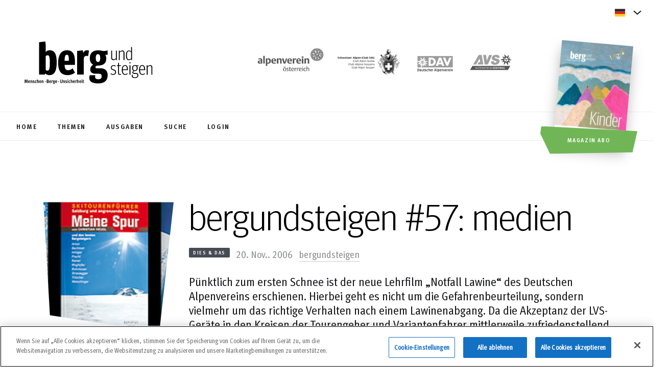

--- FILE ---
content_type: text/html; charset=UTF-8
request_url: https://www.bergundsteigen.com/magazinartikel/medien-26/
body_size: 19295
content:
<!DOCTYPE html> 
<html lang="de-DE">
<head>
	<meta charset='UTF-8'>
	<meta http-equiv='X-UA-Compatible' content='IE=edge'>
	<meta name='viewport' content='width=device-width, initial-scale=1'> 
	<title>bergundsteigen #57: medien - bergundsteigen</title>
	<!-- fm favicon snippet start - Include this in html head -->

    <!-- Desktop browser favicon -->
    <link rel="icon" type="image/png" href="https://www.bergundsteigen.com/wp-content/themes/bergundsteigen/favicon/favicon-32x32.png" sizes="32x32" class="light-scheme-icon">
    <link rel="icon" type="image/png" href="https://www.bergundsteigen.com/wp-content/themes/bergundsteigen/favicon/favicon-48x48.png" sizes="48x48" class="light-scheme-icon">
    <link rel="shortcut icon" type="image/ico" href="https://www.bergundsteigen.com/wp-content/themes/bergundsteigen/favicon/favicon.ico" class="light-scheme-icon">
    <link rel="icon" type="image/png" href="https://www.bergundsteigen.com/wp-content/themes/bergundsteigen/favicon/favicon-32x32-darkscheme.png" sizes="32x32" class="dark-scheme-icon">
    <link rel="icon" type="image/png" href="https://www.bergundsteigen.com/wp-content/themes/bergundsteigen/favicon/favicon-48x48-darkscheme.png" sizes="48x48" class="dark-scheme-icon">
    <link rel="shortcut icon" type="image/ico" href="https://www.bergundsteigen.com/wp-content/themes/bergundsteigen/favicon/favicon-darkscheme.ico" class="dark-scheme-icon">

    <!-- Apple Touch Icon -->
    <link rel="apple-touch-icon" sizes="180x180" href="https://www.bergundsteigen.com/wp-content/themes/bergundsteigen/favicon/apple-touch-icon.png">

    <!-- Windows 8.0 -->
    <meta name="msapplication-TileColor" content="#ffffff">
    <meta name="msapplication-TileImage" content="https://www.bergundsteigen.com/wp-content/themes/bergundsteigen/favicon/mstile-144x144.png">

    <!-- Windows 8.1 - Edit browserconfiguration.xml to change image srcs and background color, file has to be in root -->

    <!-- Android, Chrome - Edit site.webmanifest file to change image srcs -->
    <link rel="manifest" href="https://www.bergundsteigen.com/wp-content/themes/bergundsteigen/favicon/site.webmanifest">

    <!-- Safari pinned tab -->
    <link rel="mask-icon" href="https://www.bergundsteigen.com/wp-content/themes/bergundsteigen/favicon/safari-pinned-tab.svg">
	
	<script>
		let lightSchemeIcon = document.querySelectorAll('link.light-scheme-icon');
		let darkSchemeIcon = document.querySelectorAll('link.dark-scheme-icon');
		matcher = window.matchMedia('(prefers-color-scheme: dark)');
		matcher.addListener(onUpdate);
		onUpdate();

		function onUpdate() {
			if (matcher.matches) {
				lightSchemeIcon[0].remove();
				lightSchemeIcon[1].remove();
				lightSchemeIcon[2].remove();
				document.head.append(darkSchemeIcon[0]);
				document.head.append(darkSchemeIcon[1]);
				document.head.append(darkSchemeIcon[2]);
			} else {
				document.head.append(lightSchemeIcon[0]);
				document.head.append(lightSchemeIcon[1]);
				document.head.append(lightSchemeIcon[2]);
				darkSchemeIcon[0].remove();
				darkSchemeIcon[1].remove();
				darkSchemeIcon[2].remove();
			}
		}
    </script>
<!-- fm favicon snippet end-->	<link rel='preload' href='https://www.bergundsteigen.com/wp-content/themes/bergundsteigen/assets/fonts/Meta/MetaOT-Norm.woff2' as='font' type='font/woff2' crossorigin >	
	<link rel='preload' href='https://www.bergundsteigen.com/wp-content/themes/bergundsteigen/assets/fonts/Meta/MetaHeadlineOT.woff2' as='font' type='font/woff2' crossorigin >
	<link rel='preload' href='https://www.bergundsteigen.com/wp-content/themes/bergundsteigen/assets/fonts/Meta/MetaCorrespondenceOT-Bold.woff2' as='font' type='font/woff2' crossorigin >
	<link rel='preload' href='https://www.bergundsteigen.com/wp-content/themes/bergundsteigen/assets/fonts/Meta/MetaOT-Bold.woff2' as='font' type='font/woff2' crossorigin >
	<!--link rel='preload' href='https://www.bergundsteigen.com/wp-content/themes/bergundsteigen/style.css' as='style'-->
		<!-- HTML5 shim and Respond.js for IE8 support of HTML5 elements and media queries -->
	<!-- WARNING: Respond.js doesn't work if you view the page via file:// -->
	<!--[if lt IE 9]>
	  <script src='https://oss.maxcdn.com/html5shiv/3.7.2/html5shiv.min.js'></script>
	  <script src='https://oss.maxcdn.com/respond/1.4.2/respond.min.js'></script>
	<![endif]-->
	<!--IE 11 POLYFILLS-->
	<!--script crossorigin='anonymous' 
	src='https://polyfill.io/v3/polyfill.min.js?features=Promise%2CIntersectionObserver%2CNodeList.prototype.forEach'>
	</script-->
	<meta name='robots' content='index, follow, max-image-preview:large, max-snippet:-1, max-video-preview:-1' />
<!-- CookiePro Cookies Consent Notice start for bergundsteigen.com -->
<script src="https://cookie-cdn.cookiepro.com/scripttemplates/otSDKStub.js"  type="text/javascript" charset="UTF-8" data-domain-script="1c47e2d2-b526-4660-8c4f-e3bab44496fd" ></script>
<script type="text/javascript">
function OptanonWrapper() { }
</script>
<!-- CookiePro Cookies Consent Notice end for bergundsteigen.com -->
	<!-- This site is optimized with the Yoast SEO plugin v26.5 - https://yoast.com/wordpress/plugins/seo/ -->
	<link rel="canonical" href="https://www.bergundsteigen.com/magazinartikel/medien-26/" />
	<meta property="og:locale" content="de_DE" />
	<meta property="og:type" content="article" />
	<meta property="og:title" content="bergundsteigen #57: medien - bergundsteigen" />
	<meta property="og:description" content="Pünktlich zum ersten Schnee ist der neue Lehrfilm &#8222;Notfall Lawine&#8220; des Deutschen Alpenvereins erschienen. Hierbei geht es nicht um die Gefahrenbeurteilung, sondern vielmehr um das richtige Verhalten nach einem Lawinenabgang. Da die Akzeptanz der LVS-Geräte in den Kreisen der Tourengeher und Variantenfahrer mittlerweile zufriedenstellend ist, die Fähigkeiten im Umgang mit den Geräten jedoch oft noch..." />
	<meta property="og:url" content="https://www.bergundsteigen.com/magazinartikel/medien-26/" />
	<meta property="og:site_name" content="bergundsteigen" />
	<meta property="article:modified_time" content="2025-01-22T01:04:08+00:00" />
	<meta property="og:image" content="https://assets.bergundsteigen.com/2021/08/medien-15.jpg" />
	<meta property="og:image:width" content="273" />
	<meta property="og:image:height" content="137" />
	<meta property="og:image:type" content="image/jpeg" />
	<meta name="twitter:card" content="summary_large_image" />
	<meta name="twitter:label1" content="Geschätzte Lesezeit" />
	<meta name="twitter:data1" content="1 Minute" />
	<script type="application/ld+json" class="yoast-schema-graph">{"@context":"https://schema.org","@graph":[{"@type":"WebPage","@id":"https://www.bergundsteigen.com/magazinartikel/medien-26/","url":"https://www.bergundsteigen.com/magazinartikel/medien-26/","name":"bergundsteigen #57: medien - bergundsteigen","isPartOf":{"@id":"http://172.31.26.242/#website"},"primaryImageOfPage":{"@id":"https://www.bergundsteigen.com/magazinartikel/medien-26/#primaryimage"},"image":{"@id":"https://www.bergundsteigen.com/magazinartikel/medien-26/#primaryimage"},"thumbnailUrl":"https://assets.bergundsteigen.com/2021/08/medien-15.jpg","datePublished":"2006-11-20T19:27:00+00:00","dateModified":"2025-01-22T01:04:08+00:00","breadcrumb":{"@id":"https://www.bergundsteigen.com/magazinartikel/medien-26/#breadcrumb"},"inLanguage":"de","potentialAction":[{"@type":"ReadAction","target":["https://www.bergundsteigen.com/magazinartikel/medien-26/"]}]},{"@type":"ImageObject","inLanguage":"de","@id":"https://www.bergundsteigen.com/magazinartikel/medien-26/#primaryimage","url":"https://assets.bergundsteigen.com/2021/08/medien-15.jpg","contentUrl":"https://assets.bergundsteigen.com/2021/08/medien-15.jpg","width":273,"height":137},{"@type":"BreadcrumbList","@id":"https://www.bergundsteigen.com/magazinartikel/medien-26/#breadcrumb","itemListElement":[{"@type":"ListItem","position":1,"name":"Home","item":"http://172.31.26.242/"},{"@type":"ListItem","position":2,"name":"bergundsteigen #57: medien"}]},{"@type":"WebSite","@id":"http://172.31.26.242/#website","url":"http://172.31.26.242/","name":"bergundsteigen","description":"Menschen, Berge, Unsicherheit: Die Bergsport-Fachzeitschrift der Alpenvereine","potentialAction":[{"@type":"SearchAction","target":{"@type":"EntryPoint","urlTemplate":"http://172.31.26.242/?s={search_term_string}"},"query-input":{"@type":"PropertyValueSpecification","valueRequired":true,"valueName":"search_term_string"}}],"inLanguage":"de"}]}</script>
	<!-- / Yoast SEO plugin. -->


<link rel="alternate" type="application/rss+xml" title="bergundsteigen &raquo; Feed" href="https://www.bergundsteigen.com/feed/" />
<link rel="alternate" type="application/rss+xml" title="bergundsteigen &raquo; Kommentar-Feed" href="https://www.bergundsteigen.com/comments/feed/" />
<link rel="alternate" title="oEmbed (JSON)" type="application/json+oembed" href="https://www.bergundsteigen.com/wp-json/oembed/1.0/embed?url=https%3A%2F%2Fwww.bergundsteigen.com%2Fmagazinartikel%2Fmedien-26%2F" />
<link rel="alternate" title="oEmbed (XML)" type="text/xml+oembed" href="https://www.bergundsteigen.com/wp-json/oembed/1.0/embed?url=https%3A%2F%2Fwww.bergundsteigen.com%2Fmagazinartikel%2Fmedien-26%2F&#038;format=xml" />
<style id='wp-img-auto-sizes-contain-inline-css' type='text/css'>
img:is([sizes=auto i],[sizes^="auto," i]){contain-intrinsic-size:3000px 1500px}
/*# sourceURL=wp-img-auto-sizes-contain-inline-css */
</style>
<link rel='stylesheet' id='outdooractive_gutenberg_style-css' href='https://www.bergundsteigen.com/wp-content/plugins/outdooractive-embed/Gutenberg/gutenberg.css?ver=6.9' type='text/css' media='all' />
<style id='classic-theme-styles-inline-css' type='text/css'>
/*! This file is auto-generated */
.wp-block-button__link{color:#fff;background-color:#32373c;border-radius:9999px;box-shadow:none;text-decoration:none;padding:calc(.667em + 2px) calc(1.333em + 2px);font-size:1.125em}.wp-block-file__button{background:#32373c;color:#fff;text-decoration:none}
/*# sourceURL=/wp-includes/css/classic-themes.min.css */
</style>
<link rel='stylesheet' id='bg-style-css' href='https://www.bergundsteigen.com/wp-content/themes/bergundsteigen/style.css?_=2.3&#038;ver=1.02' rel='preload' as='style' type='text/css' media='all' />
<link rel='stylesheet' id='tablepress-default-css' href='https://www.bergundsteigen.com/wp-content/plugins/tablepress/css/build/default.css?ver=3.2.5' type='text/css' media='all' />
<link rel='stylesheet' id='wp-block-paragraph-css' href='https://www.bergundsteigen.com/wp-includes/blocks/paragraph/style.min.css?ver=6.9' type='text/css' media='all' />
<script type="text/javascript" id="wpml-cookie-js-extra">
/* <![CDATA[ */
var wpml_cookies = {"wp-wpml_current_language":{"value":"de","expires":1,"path":"/"}};
var wpml_cookies = {"wp-wpml_current_language":{"value":"de","expires":1,"path":"/"}};
//# sourceURL=wpml-cookie-js-extra
/* ]]> */
</script>
<script type="text/javascript" src="https://www.bergundsteigen.com/wp-content/plugins/sitepress-multilingual-cms/res/js/cookies/language-cookie.js?ver=484900" id="wpml-cookie-js" defer="defer" data-wp-strategy="defer"></script>
<script type="text/javascript" src="https://www.bergundsteigen.com/wp-includes/js/jquery/jquery.min.js?ver=3.7.1&#039; defer=&#039;defer" id="jquery-core-js"></script>
<script type="text/javascript" src="https://www.bergundsteigen.com/wp-includes/js/jquery/jquery-migrate.min.js?ver=3.4.1&#039; defer=&#039;defer" id="jquery-migrate-js"></script>
<script type="text/javascript" id="bg-scripts-js-extra">
/* <![CDATA[ */
var admin = {"admin_url":"https://www.bergundsteigen.com/wp-admin/admin-ajax.php","dashboard":"https://www.bergundsteigen.com//dashboard/"};
//# sourceURL=bg-scripts-js-extra
/* ]]> */
</script>
<script type="text/javascript" src="https://www.bergundsteigen.com/wp-content/themes/bergundsteigen/assets/js/main.min.js?_=2.3&amp;ver=1.02&#039; defer=&#039;defer" id="bg-scripts-js"></script>
<link rel="https://api.w.org/" href="https://www.bergundsteigen.com/wp-json/" /><link rel="alternate" title="JSON" type="application/json" href="https://www.bergundsteigen.com/wp-json/wp/v2/magazinartikel/2224" /><link rel="EditURI" type="application/rsd+xml" title="RSD" href="https://www.bergundsteigen.com/xmlrpc.php?rsd" />
<meta name="generator" content="WordPress 6.9" />
<link rel='shortlink' href='https://www.bergundsteigen.com/?p=2224' />
<meta name="generator" content="WPML ver:4.8.4 stt:1,3;" />
	<!-- Matomo -->
	<script type="text/javascript">
	var _paq = window._paq = window._paq || [];
	_paq.push(['trackPageView']);
	_paq.push(['enableLinkTracking']);
	(function() {
		var u="https://ma.alpenverein.at/";
		_paq.push(['setTrackerUrl', u+'matomo.php']);
		_paq.push(['setSiteId', 33]);
		var d=document, g=d.createElement('script'), s=d.getElementsByTagName('script')[0];
		g.type='text/javascript'; g.async=true; g.src=u+'matomo.js'; s.parentNode.insertBefore(g,s);
	})();
	</script>
	<!-- End Matomo Code -->
	<style id='global-styles-inline-css' type='text/css'>
:root{--wp--preset--aspect-ratio--square: 1;--wp--preset--aspect-ratio--4-3: 4/3;--wp--preset--aspect-ratio--3-4: 3/4;--wp--preset--aspect-ratio--3-2: 3/2;--wp--preset--aspect-ratio--2-3: 2/3;--wp--preset--aspect-ratio--16-9: 16/9;--wp--preset--aspect-ratio--9-16: 9/16;--wp--preset--gradient--vivid-cyan-blue-to-vivid-purple: linear-gradient(135deg,rgb(6,147,227) 0%,rgb(155,81,224) 100%);--wp--preset--gradient--light-green-cyan-to-vivid-green-cyan: linear-gradient(135deg,rgb(122,220,180) 0%,rgb(0,208,130) 100%);--wp--preset--gradient--luminous-vivid-amber-to-luminous-vivid-orange: linear-gradient(135deg,rgb(252,185,0) 0%,rgb(255,105,0) 100%);--wp--preset--gradient--luminous-vivid-orange-to-vivid-red: linear-gradient(135deg,rgb(255,105,0) 0%,rgb(207,46,46) 100%);--wp--preset--gradient--very-light-gray-to-cyan-bluish-gray: linear-gradient(135deg,rgb(238,238,238) 0%,rgb(169,184,195) 100%);--wp--preset--gradient--cool-to-warm-spectrum: linear-gradient(135deg,rgb(74,234,220) 0%,rgb(151,120,209) 20%,rgb(207,42,186) 40%,rgb(238,44,130) 60%,rgb(251,105,98) 80%,rgb(254,248,76) 100%);--wp--preset--gradient--blush-light-purple: linear-gradient(135deg,rgb(255,206,236) 0%,rgb(152,150,240) 100%);--wp--preset--gradient--blush-bordeaux: linear-gradient(135deg,rgb(254,205,165) 0%,rgb(254,45,45) 50%,rgb(107,0,62) 100%);--wp--preset--gradient--luminous-dusk: linear-gradient(135deg,rgb(255,203,112) 0%,rgb(199,81,192) 50%,rgb(65,88,208) 100%);--wp--preset--gradient--pale-ocean: linear-gradient(135deg,rgb(255,245,203) 0%,rgb(182,227,212) 50%,rgb(51,167,181) 100%);--wp--preset--gradient--electric-grass: linear-gradient(135deg,rgb(202,248,128) 0%,rgb(113,206,126) 100%);--wp--preset--gradient--midnight: linear-gradient(135deg,rgb(2,3,129) 0%,rgb(40,116,252) 100%);--wp--preset--font-size--small: 13px;--wp--preset--font-size--medium: 20px;--wp--preset--font-size--large: 36px;--wp--preset--font-size--x-large: 42px;--wp--preset--spacing--20: 0.44rem;--wp--preset--spacing--30: 0.67rem;--wp--preset--spacing--40: 1rem;--wp--preset--spacing--50: 1.5rem;--wp--preset--spacing--60: 2.25rem;--wp--preset--spacing--70: 3.38rem;--wp--preset--spacing--80: 5.06rem;--wp--preset--shadow--natural: 6px 6px 9px rgba(0, 0, 0, 0.2);--wp--preset--shadow--deep: 12px 12px 50px rgba(0, 0, 0, 0.4);--wp--preset--shadow--sharp: 6px 6px 0px rgba(0, 0, 0, 0.2);--wp--preset--shadow--outlined: 6px 6px 0px -3px rgb(255, 255, 255), 6px 6px rgb(0, 0, 0);--wp--preset--shadow--crisp: 6px 6px 0px rgb(0, 0, 0);}:where(.is-layout-flex){gap: 0.5em;}:where(.is-layout-grid){gap: 0.5em;}body .is-layout-flex{display: flex;}.is-layout-flex{flex-wrap: wrap;align-items: center;}.is-layout-flex > :is(*, div){margin: 0;}body .is-layout-grid{display: grid;}.is-layout-grid > :is(*, div){margin: 0;}:where(.wp-block-columns.is-layout-flex){gap: 2em;}:where(.wp-block-columns.is-layout-grid){gap: 2em;}:where(.wp-block-post-template.is-layout-flex){gap: 1.25em;}:where(.wp-block-post-template.is-layout-grid){gap: 1.25em;}.has-vivid-cyan-blue-to-vivid-purple-gradient-background{background: var(--wp--preset--gradient--vivid-cyan-blue-to-vivid-purple) !important;}.has-light-green-cyan-to-vivid-green-cyan-gradient-background{background: var(--wp--preset--gradient--light-green-cyan-to-vivid-green-cyan) !important;}.has-luminous-vivid-amber-to-luminous-vivid-orange-gradient-background{background: var(--wp--preset--gradient--luminous-vivid-amber-to-luminous-vivid-orange) !important;}.has-luminous-vivid-orange-to-vivid-red-gradient-background{background: var(--wp--preset--gradient--luminous-vivid-orange-to-vivid-red) !important;}.has-very-light-gray-to-cyan-bluish-gray-gradient-background{background: var(--wp--preset--gradient--very-light-gray-to-cyan-bluish-gray) !important;}.has-cool-to-warm-spectrum-gradient-background{background: var(--wp--preset--gradient--cool-to-warm-spectrum) !important;}.has-blush-light-purple-gradient-background{background: var(--wp--preset--gradient--blush-light-purple) !important;}.has-blush-bordeaux-gradient-background{background: var(--wp--preset--gradient--blush-bordeaux) !important;}.has-luminous-dusk-gradient-background{background: var(--wp--preset--gradient--luminous-dusk) !important;}.has-pale-ocean-gradient-background{background: var(--wp--preset--gradient--pale-ocean) !important;}.has-electric-grass-gradient-background{background: var(--wp--preset--gradient--electric-grass) !important;}.has-midnight-gradient-background{background: var(--wp--preset--gradient--midnight) !important;}.has-small-font-size{font-size: var(--wp--preset--font-size--small) !important;}.has-medium-font-size{font-size: var(--wp--preset--font-size--medium) !important;}.has-large-font-size{font-size: var(--wp--preset--font-size--large) !important;}.has-x-large-font-size{font-size: var(--wp--preset--font-size--x-large) !important;}
/*# sourceURL=global-styles-inline-css */
</style>
</head>
<body data-scroll-container style="overflow:hidden;" data-barba='wrapper' class='loading'>	
<div>
		<div class="slide_down"></div>
	<div id="page-scroll-wrapper" data-scroll-section>
	<header class='site-header'>
	<div class="black_strip"></div>
	<div class="lang-menu">
		<div class="d-flex justify-content-end">
			<div  class="lang-menu-wrapper">
				<div class="label">	
					<i class="icon icon-flag">
						<svg width="20" height="16" viewBox="0 0 20 16" fill="none" xmlns="http://www.w3.org/2000/svg">
							<use href="#img-flag-de"></use>
						</svg>
					</i>
					<span>
											</span>
					<i class="icon icon-sm icon-chevron">
						<svg width="16" height="16" viewBox="0 0 16 16" xmlns="http://www.w3.org/2000/svg" version="1.1" preserveAspectRatio="xMinYMin">
							<use href="#img-lang-chevron"></use>
						</svg>
					</i>
				</div>					
				<ul class="lang-options">
								</ul>
			</div>
		</div>
	</div>
	<div class="page_trans_helper">
		<div class="top-bar">
			<div class="logo">
				<a class="logo-img" href="https://www.bergundsteigen.com/"><img loading="lazy" width="280" height="114" src="https://www.bergundsteigen.com/wp-content/themes/bergundsteigen/assets/images/logo-bergundsteigen.svg" alt='Bergundsteigen Logo'/></a>
			</div>
			<div class="site-links">
				<a rel="noopener" aria-label="https://www.alpenverein.at/" target="_blank" href="https://www.alpenverein.at/">
					<img loading="lazy" width="138" height="62" src="https://www.bergundsteigen.com/wp-content/themes/bergundsteigen/assets/images/logo-oeav.svg" alt='http://alpenverein.at'/>
				</a>
				<a rel="noopener" aria-label="https://www.sac-cas.ch/de/" target="_blank" href="https://www.sac-cas.ch/de/">
					<img loading="lazy" width="136" height="62" src="https://www.bergundsteigen.com/wp-content/themes/bergundsteigen/assets/images/logo-sac.svg" alt='https://www.sac-cas.ch/de/'/>
				</a>
				<a rel="noopener" aria-label="https://www.alpenverein.de" target="_blank" href="https://www.alpenverein.de">
					<img loading="lazy" width="92" height="62" src="https://www.bergundsteigen.com/wp-content/themes/bergundsteigen/assets/images/logo-dav.svg" alt='https://www.alpenverein.de'/>
				</a>
				<a rel="noopener" aria-label="https://alpenverein.it" target="_blank" href="https://alpenverein.it">
					<img loading="lazy" width="90" height="62" src="https://www.bergundsteigen.com/wp-content/themes/bergundsteigen/assets/images/AVS_Logo.svg" alt='https://alpenverein.it'/>
				</a>
			</div>
		</div>
		<div class="menu-bar hide-scrollbar">
			<ul>
									<li>
						<a id="menu-home" class="primary-link" href="https://www.bergundsteigen.com/">
							<span>Home</span>
						</a>
					</li>
										<li>
						<a id="menu-thema" class="primary-link" href="https://www.bergundsteigen.com/themen/">
							<span>Themen</span>
						</a>
					</li>
										<li>
						<a id="menu-ausgabe" class="primary-link" href="https://www.bergundsteigen.com/ausgaben/">
							<span>Ausgaben</span>
						</a>
					</li>
										<li>
						<a id="menu-suche" class="primary-link" href="https://www.bergundsteigen.com/archiv/">
							<span>Suche</span>
						</a>
					</li>
									<li>
						
						<a id="menu-login" class="primary-link" href="https://www.bergundsteigen.com/login/"><span>Login</span></a>
						
				</li>
			</ul>
		</div>
	</div>
</header>
<a aria-label="Magazin Abo" class="magazine-link" href="https://www.bergundsteigen.com/aboauswahl/">
	<img width="280" height="395" src="https://assets.bergundsteigen.com/2025/12/bergundsteigen-133_web-280x395.jpg" class="attachment-header-thumb size-header-thumb" alt="bergundsteigen #133 (Winter 2025/25)." decoding="async" fetchpriority="high" srcset="https://assets.bergundsteigen.com/2025/12/bergundsteigen-133_web-280x395.jpg 280w, https://assets.bergundsteigen.com/2025/12/bergundsteigen-133_web-212x300.jpg 212w, https://assets.bergundsteigen.com/2025/12/bergundsteigen-133_web.jpg 354w" sizes="(max-width: 280px) 100vw, 280px" />	<div role="button" class="btn primary-btn cta-btn">Magazin Abo</div>
	<div aria-label="Magazin Abo" role="button" class="btn secondary-btn-white cta-btn"></div>
</a>
<!--ICON SPRITE-->
<svg display="none">
	<defs>
		<g id="img-active">
			<path xmlns="http://www.w3.org/2000/svg" fill="#18191B" d="M5.26688 7.90578L6.63322 9.2396L10.7352 5.20662C11.0148 4.93181 11.4721 4.93103 11.7526 5.20487L11.7924 5.2437C12.0685 5.51329 12.0693 5.94801 11.7941 6.21856L7.14098 10.7934C6.86146 11.0682 6.40415 11.069 6.12363 10.7951L4.20765 8.92473C3.93009 8.65378 3.93089 8.21639 4.20943 7.94639L4.2531 7.90405C4.53322 7.63253 4.98775 7.6333 5.26688 7.90578Z" />
			<path xmlns="http://www.w3.org/2000/svg" fill="#18191B" fill-rule="evenodd" d="M2.34939 2.33897C3.88572 0.861975 5.85043 0 8.00059 0C10.1496 0 12.1155 0.861975 13.6506 2.33897C16.7831 5.47759 16.7831 10.5224 13.6506 13.661C12.1155 15.138 10.1496 16 8.00059 16C5.85043 16 3.88569 15.2003 2.34939 13.661C-0.783129 10.5224 -0.783129 5.47759 2.34939 2.33897ZM12.7915 3.19979C11.5016 1.90742 9.78107 1.23007 8.00059 1.23007C6.15793 1.23007 4.49837 1.90742 3.20851 3.19979C0.56776 5.84568 0.56776 10.1544 3.20851 12.8003C4.49837 14.0926 6.21896 14.77 8.00059 14.77C9.78104 14.77 11.5016 14.0926 12.7915 12.8003C15.4322 10.1544 15.4322 5.84568 12.7915 3.19979Z" clip-rule="evenodd" />
		</g>
		<g id="img-author">
			<path xmlns="http://www.w3.org/2000/svg" fill-rule="evenodd" d="M13.4609 6.66732C13.4609 8.50898 11.9693 10.0007 10.1276 10.0007C8.28594 10.0007 6.79427 8.50898 6.79427 6.66732C6.79427 4.82565 8.28594 3.33398 10.1276 3.33398C11.9693 3.33398 13.4609 4.82565 13.4609 6.66732ZM3.46094 15.0007C3.46094 12.784 7.9026 11.6673 10.1276 11.6673C12.3526 11.6673 16.7943 12.784 16.7943 15.0007V16.6673H3.46094V15.0007Z" clip-rule="evenodd" />
		</g>
		<g id="img-breadcrumbs-chevron">
			<path xmlns="http://www.w3.org/2000/svg" fill="#18191B" fill-rule="evenodd" d="M1.48054 0.646484L5.8341 5.00004L1.48054 9.35359L0.773438 8.64648L4.41988 5.00004L0.773438 1.35359L1.48054 0.646484Z" clip-rule="evenodd" />
		</g>
		<g id="img-calendar">
			<path xmlns="http://www.w3.org/2000/svg" fill="#18191B" fill-rule="evenodd" d="M15.2196 3.45449H17.4013V17.9993H2.85645V3.45449H5.03817V2H6.49266V3.45449H13.7651V2H15.2196V3.45449ZM4.31088 16.5454H15.9468V7.09127H4.31088V16.5454Z" clip-rule="evenodd" />
		</g>
		<g id="img-checkbox-check">
			<path xmlns="http://www.w3.org/2000/svg" fill="#18191B" stroke="#18191B" stroke-width=".5" d="M8.99482 0.822567L8.81805 0.647103L8.64193 0.823223L3.96765 5.4975L1.61996 3.68419L1.4226 3.53175L1.26967 3.72874L0.802522 4.33048L0.648873 4.52841L0.847138 4.68161L3.63417 6.83523L3.63417 6.83523L3.63561 6.83633L3.90086 7.03824L4.07463 7.17051L4.22906 7.01609L9.53392 1.71123L9.71136 1.53379L9.53326 1.35702L8.99482 0.822567Z" />
		</g>
		<g id="img-chevron-button">
			<g xmlns="http://www.w3.org/2000/svg" clip-path="url(#clip0)">
				<path fill="#18191B" fill-rule="evenodd" d="M0.786937 0.635233C0.988393 0.446368 1.30481 0.456575 1.49368 0.658031L5.81427 5.26667L1.49368 9.87531C1.30481 10.0768 0.988393 10.087 0.786937 9.8981C0.585481 9.70924 0.575274 9.39282 0.764139 9.19137L4.44354 5.26667L0.764139 1.34197C0.575274 1.14052 0.585481 0.824098 0.786937 0.635233Z" clip-rule="evenodd" />
			</g>
			<defs xmlns="http://www.w3.org/2000/svg">
				<clipPath id="clip0">
					<path fill="white" d="M0 0H6V11H0z" transform="translate(.129)" />
				</clipPath>
			</defs>
		</g>
		<g id="img-download">
			<path xmlns="http://www.w3.org/2000/svg" fill="#18191B" fill-rule="evenodd" d="M12.627 7.91602H15.9603L10.127 13.7493L4.29362 7.91602H7.62695V2.91602H12.627V7.91602ZM4.29297 17.0828V15.4161H15.9596V17.0828H4.29297Z" clip-rule="evenodd" />
		</g>
		<g id="img-error">
			<path xmlns="http://www.w3.org/2000/svg" fill="#E93B2B" d="M57.9988 60.9045L27.1091 30.0147L30.0734 27.0504L60.9632 57.9402L91.853 27.0504L94.8173 30.0147L63.9275 60.9045L94.8173 91.7943L91.853 94.7587L60.9632 63.8689L30.0734 94.7587L27.1091 91.7943L57.9988 60.9045Z" />
			<path xmlns="http://www.w3.org/2000/svg" fill="#E93B2B" fill-rule="evenodd" d="M61.0642 118.166C92.8709 118.166 118.632 92.4839 118.632 60.8312C118.632 29.1784 92.8709 3.49604 61.0642 3.49604C29.2576 3.49604 3.49604 29.1784 3.49604 60.8312C3.49604 92.4839 29.2576 118.166 61.0642 118.166ZM61.0642 121.662C94.7891 121.662 122.128 94.4273 122.128 60.8312C122.128 27.235 94.7891 0 61.0642 0C27.3394 0 0 27.235 0 60.8312C0 94.4273 27.3394 121.662 61.0642 121.662Z" clip-rule="evenodd" />
		</g>
		<g id="img-facebook-footer">
			<path xmlns="http://www.w3.org/2000/svg" d="M23.1289 12C23.1289 5.92486 18.204 1 12.1289 1C6.05377 1 1.12891 5.92486 1.12891 12C1.12891 17.4903 5.15143 22.0412 10.4102 22.8664V15.1797H7.61719V12H10.4102V9.57656C10.4102 6.81969 12.0524 5.29688 14.565 5.29688C15.7686 5.29688 17.0273 5.51172 17.0273 5.51172V8.21875H15.6403C14.2739 8.21875 13.8477 9.06674 13.8477 9.93664V12H16.8984L16.4107 15.1797H13.8477V22.8664C19.1064 22.0412 23.1289 17.4903 23.1289 12Z" />
		</g>
		<g id="img-faq-input-chevron">
			<path xmlns="http://www.w3.org/2000/svg" fill-rule="evenodd" d="M0.292969 1.70718L1.70718 0.292969L8.00008 6.58586L14.293 0.292969L15.7072 1.70718L8.00008 9.41429L0.292969 1.70718Z" clip-rule="evenodd" />
		</g>
		<g id="img-lang-chevron">
			<path id="Vector 9" d="M1 5.43945L8 11.6617L15 5.43945" stroke="#18191B" stroke-width="2" fill-opacity="0" />
		</g>
		<g id="img-footer-lang-chevron">
			<path id="Vector 9" d="M15 10.5605L8 4.33832L1 10.5605" stroke="#8B8E95" stroke-width="2" fill-opacity="0" />
		</g>
		<g id="img-filter-chevron">
			<path xmlns="http://www.w3.org/2000/svg" fill-rule="evenodd" d="M0.469727 1.52941L1.53039 0.46875L5.00006 3.93842L8.46973 0.46875L9.53039 1.52941L5.00006 6.05974L0.469727 1.52941Z" clip-rule="evenodd" />
		</g>
		<g id="img-filter-remove">
			<path xmlns="http://www.w3.org/2000/svg" fill-rule="evenodd" d="M4.16038 13.6567L13.6606 4.1565L15.0748 5.57072L5.57459 15.0709L4.16038 13.6567Z" clip-rule="evenodd" />
			<path xmlns="http://www.w3.org/2000/svg" fill-rule="evenodd" d="M5.34781 4.15625L14.848 13.6565L13.4338 15.0707L3.93359 5.57046L5.34781 4.15625Z" clip-rule="evenodd" />
		</g>
		<g id="img-gallery-next">
			<path xmlns="http://www.w3.org/2000/svg" fill="#18191B" fill-rule="evenodd" d="M3.55882 24.0605L1.4375 21.9392L10.8768 12.4999L1.4375 3.06055L3.55882 0.939228L15.1195 12.4999L3.55882 24.0605Z" clip-rule="evenodd" />
		</g>
		<g id="img-gallery-previous">
			<path xmlns="http://www.w3.org/2000/svg" fill="#18191B" fill-rule="evenodd" d="M12.4412 24.0605L14.5625 21.9392L5.12316 12.4999L14.5625 3.06055L12.4412 0.939228L0.880519 12.4999L12.4412 24.0605Z" clip-rule="evenodd" />
		</g>
		<g id="img-gallery-next-white">
			<path xmlns="http://www.w3.org/2000/svg" fill="#ffffff" fill-rule="evenodd" d="M3.55882 24.0605L1.4375 21.9392L10.8768 12.4999L1.4375 3.06055L3.55882 0.939228L15.1195 12.4999L3.55882 24.0605Z" clip-rule="evenodd" />
		</g>
		<g id="img-gallery-previous-white">
			<path xmlns="http://www.w3.org/2000/svg" fill="#ffffff" fill-rule="evenodd" d="M12.4412 24.0605L14.5625 21.9392L5.12316 12.4999L14.5625 3.06055L12.4412 0.939228L0.880519 12.4999L12.4412 24.0605Z" clip-rule="evenodd" />
		</g>
		<g id="img-gift">
			<path xmlns="http://www.w3.org/2000/svg" d="M51.8016 14.9463H42.4237C42.8012 14.6573 43.1258 14.3302 43.38 13.9499C44.2978 12.5774 44.2987 10.7635 43.3819 8.40412C42.6975 6.6426 41.5612 6.13965 40.7278 6.02762C37.1148 5.54189 31.9956 11.5874 29.8809 14.3199C27.7603 11.5878 22.6254 5.54434 19.0359 6.02762C18.2025 6.13965 17.0662 6.6426 16.3819 8.40412C15.465 10.7635 15.4659 12.5774 16.3837 13.9499C16.6379 14.3302 16.9626 14.6573 17.34 14.9463H8.19844C6.98625 14.9463 6 15.9493 6 17.1821V23.4502C6 24.683 6.98625 25.6861 8.19844 25.6861H9.65719V53.0237C9.65719 53.5628 10.0866 54 10.6172 54H49.3819C49.9125 54 50.3419 53.5628 50.3419 53.0237V25.6861H51.8016C53.0137 25.6861 54 24.683 54 23.4502V17.1821C54 15.9493 53.0137 14.9463 51.8016 14.9463ZM40.2778 7.95075C40.3462 7.95075 40.4119 7.95456 40.4756 7.96314C40.6697 7.98936 41.1834 8.05849 41.5969 9.12208C42.2616 10.8345 42.3262 12.0544 41.7928 12.852C40.845 14.2697 37.8608 14.7331 34.1551 14.88C34.1552 14.88 34.1551 14.88 34.1551 14.88H31.9062C34.5896 11.5662 38.2866 7.95075 40.2778 7.95075ZM18.1669 9.12208C18.5803 8.05849 19.0941 7.98936 19.2881 7.96314C19.3556 7.95409 19.425 7.9498 19.4972 7.9498C21.5711 7.9498 25.2775 11.6875 27.8576 14.88H25.8459C25.8329 14.88 25.8221 14.887 25.8093 14.8875C22.011 14.7493 18.9357 14.2951 17.9709 12.852C17.4375 12.0544 17.5022 10.8345 18.1669 9.12208ZM7.92 23.4502V17.1821C7.92 17.0286 8.0475 16.899 8.19844 16.899H24.8859V23.7334H8.19844C8.0475 23.7334 7.92 23.6037 7.92 23.4502ZM11.5772 25.6861H24.8859V52.0473H11.5772V25.6861ZM26.8059 52.0473V16.899H33.195V52.0473H26.8059ZM48.4219 52.0473H35.115V25.6861H48.4219V52.0473ZM52.08 23.4502C52.08 23.6037 51.9525 23.7334 51.8016 23.7334H35.115V16.899H51.8016C51.9525 16.899 52.08 17.0286 52.08 17.1821V23.4502Z" />
		</g>
		<g id="img-gov">
			<path xmlns="http://www.w3.org/2000/svg" fill="#18191B" fill-rule="evenodd" d="M5.00004 7.49625L11.6429 4L18.2858 7.49625V8.89475H5.00004V7.49625ZM6.39798 10.2933V15.188H8.49573V10.2933H6.39798ZM10.5938 10.2933V15.188H12.6915V10.2933H10.5938ZM18.2857 18.6843H5V16.5865H18.2857V18.6843ZM14.7893 10.2933V15.188H16.887V10.2933H14.7893Z" clip-rule="evenodd" />
		</g>
		<g id="img-inactive">
			<path xmlns="http://www.w3.org/2000/svg" fill="#18191B" d="M8.00059 0C5.85043 0 3.88572 0.861975 2.34939 2.33897C-0.783129 5.47759 -0.783129 10.5224 2.34939 13.661C3.88569 15.2003 5.85043 16 8.00059 16C10.1496 16 12.1155 15.138 13.6506 13.661C16.7831 10.5224 16.7831 5.47759 13.6506 2.33897C12.1155 0.861975 10.1496 0 8.00059 0ZM8.00059 1.23007C9.78107 1.23007 11.5016 1.90742 12.7915 3.19979C15.4322 5.84568 15.4322 10.1544 12.7915 12.8003C11.5016 14.0926 9.78104 14.77 8.00059 14.77C6.21896 14.77 4.49837 14.0926 3.20851 12.8003C0.56776 10.1544 0.56776 5.84568 3.20851 3.19979C4.49837 1.90742 6.15793 1.23007 8.00059 1.23007Z" />
			<path xmlns="http://www.w3.org/2000/svg" fill="#18191B" d="M11.8111 5.14444C11.9333 5.01111 12 4.85556 12 4.66667C12 4.47778 11.9333 4.32222 11.8 4.2C11.6778 4.06667 11.5222 4 11.3333 4C11.1444 4 10.9889 4.06667 10.8667 4.2L8 7.05556L5.14444 4.2C5.01111 4.06667 4.85556 4 4.66667 4C4.47778 4 4.32222 4.06667 4.2 4.2C4.06667 4.32222 4 4.47778 4 4.66667C4 4.85556 4.06667 5.01111 4.2 5.13333L7.05556 8L4.2 10.8667C4.06667 10.9889 4 11.1444 4 11.3333C4 11.5222 4.06667 11.6778 4.2 11.8C4.32222 11.9333 4.47778 12 4.66667 12C4.85556 12 5.01111 11.9333 5.13333 11.8L8 8.94444L10.8667 11.8111C11 11.9444 11.1556 12.0111 11.3333 12.0111C11.5222 12.0111 11.6778 11.9444 11.8 11.8111C11.9333 11.6778 12 11.5222 12 11.3444C12 11.1556 11.9333 11 11.8 10.8778L8.94444 8L11.8111 5.14444Z" />
		</g>
		<g id="img-info">
			<path xmlns="http://www.w3.org/2000/svg" fill="#fff" d="M10.0008 2.80078C6.02446 2.80078 2.80078 6.02446 2.80078 10.0008C2.80078 13.9771 6.02446 17.2008 10.0008 17.2008C13.9771 17.2008 17.2008 13.9771 17.2008 10.0008C17.2008 6.02446 13.9771 2.80078 10.0008 2.80078ZM9.16878 13.1086V9.81262C9.16878 9.59196 9.25644 9.38034 9.41247 9.22431C9.5685 9.06828 9.78012 8.98062 10.0008 8.98062C10.2214 8.98062 10.4331 9.06828 10.5891 9.22431C10.7451 9.38034 10.8328 9.59196 10.8328 9.81262V13.1086C10.8328 13.3293 10.7451 13.5409 10.5891 13.6969C10.4331 13.853 10.2214 13.9406 10.0008 13.9406C9.78012 13.9406 9.5685 13.853 9.41247 13.6969C9.25644 13.5409 9.16878 13.3293 9.16878 13.1086V13.1086ZM10.0008 8.07278C9.803 8.07278 9.60966 8.01413 9.44521 7.90425C9.28076 7.79437 9.15259 7.63819 9.0769 7.45547C9.00121 7.27274 8.98141 7.07167 9.02 6.87769C9.05858 6.68371 9.15382 6.50553 9.29367 6.36567C9.43353 6.22582 9.61171 6.13058 9.80569 6.092C9.99967 6.05341 10.2007 6.07321 10.3835 6.1489C10.5662 6.22459 10.7224 6.35276 10.8323 6.51721C10.9421 6.68166 11.0008 6.875 11.0008 7.07278C11.0008 7.338 10.8954 7.59235 10.7079 7.77989C10.5204 7.96742 10.266 8.07278 10.0008 8.07278Z" />
		</g>
		<g id="img-instagram-footer">
			<path xmlns="http://www.w3.org/2000/svg" d="M18.3381 6.92538C18.3381 7.55499 17.8279 8.06536 17.1985 8.06536C16.5691 8.06536 16.0588 7.55499 16.0588 6.92538C16.0588 6.29577 16.5691 5.7854 17.1985 5.7854C17.8279 5.7854 18.3381 6.29577 18.3381 6.92538Z" />
			<path xmlns="http://www.w3.org/2000/svg" fill-rule="evenodd" d="M12.1284 7.12113C9.43414 7.12113 7.25 9.30524 7.25 11.9995C7.25 14.6938 9.43414 16.8779 12.1284 16.8779C14.8226 16.8779 17.0067 14.6938 17.0067 11.9995C17.0067 9.30524 14.8226 7.12113 12.1284 7.12113ZM12.1272 15.1654C10.3783 15.1654 8.9605 13.7476 8.9605 11.9987C8.9605 10.2498 10.3783 8.83207 12.1272 8.83207C13.8761 8.83207 15.2939 10.2498 15.2939 11.9987C15.2939 13.7476 13.8761 15.1654 12.1272 15.1654Z" clip-rule="evenodd" />
			<path xmlns="http://www.w3.org/2000/svg" fill-rule="evenodd" d="M8.21207 2.55717C9.22531 2.51094 9.54886 2.5 12.1289 2.5C14.709 2.5 15.0324 2.51094 16.0457 2.55717C17.0569 2.60329 17.7475 2.7639 18.3518 2.99876C18.9765 3.2415 19.5063 3.56633 20.0344 4.09447C20.5626 4.62264 20.8874 5.15243 21.1301 5.7771C21.365 6.38141 21.5256 7.07196 21.5717 8.08316C21.618 9.09644 21.6289 9.41995 21.6289 12C21.6289 14.58 21.618 14.9036 21.5717 15.9168C21.5256 16.928 21.365 17.6186 21.1301 18.2229C20.8874 18.8476 20.5626 19.3774 20.0344 19.9055C19.5063 20.4337 18.9765 20.7585 18.3518 21.0013C17.7475 21.2361 17.0569 21.3967 16.0457 21.4429C15.0324 21.4891 14.709 21.5 12.1289 21.5C9.54886 21.5 9.22531 21.4891 8.21207 21.4429C7.20087 21.3967 6.51032 21.2361 5.90601 21.0013C5.28134 20.7585 4.75151 20.4337 4.22337 19.9055C3.6952 19.3774 3.3704 18.8475 3.12763 18.2229C2.89277 17.6186 2.73219 16.928 2.68604 15.9168C2.6398 14.9036 2.62891 14.58 2.62891 12C2.62891 9.41992 2.6398 9.09644 2.68604 8.08316C2.73219 7.07196 2.89277 6.38141 3.12763 5.7771C3.3704 5.15243 3.6952 4.62264 4.22337 4.09447C4.75151 3.56633 5.28134 3.2415 5.90601 2.99876C6.51032 2.7639 7.20087 2.60329 8.21207 2.55717ZM15.9665 4.26629C14.9647 4.22059 14.6643 4.21093 12.1277 4.21093C9.59107 4.21093 9.29063 4.22059 8.28885 4.26629C7.36265 4.30857 6.8596 4.46333 6.52484 4.59343C6.08144 4.76576 5.76494 4.97163 5.43253 5.30408C5.10011 5.6365 4.89421 5.95296 4.72187 6.3964C4.59181 6.73115 4.43705 7.23417 4.39478 8.16041C4.34907 9.16215 4.33942 9.46262 4.33942 11.9992C4.33942 14.5358 4.34907 14.8363 4.39478 15.838C4.43705 16.7643 4.59181 17.2673 4.72187 17.6021C4.89421 18.0455 5.10011 18.362 5.43253 18.6944C5.76494 19.0268 6.08144 19.2327 6.52484 19.405C6.8596 19.5351 7.36265 19.6899 8.28889 19.7321C9.29048 19.7778 9.59088 19.7875 12.1277 19.7875C14.6645 19.7875 14.9649 19.7778 15.9665 19.7321C16.8927 19.6899 17.3957 19.5351 17.7305 19.405C18.1739 19.2327 18.4904 19.0268 18.8229 18.6944C19.1553 18.362 19.3611 18.0455 19.5335 17.6021C19.6636 17.2673 19.8183 16.7643 19.8606 15.838C19.9063 14.8363 19.916 14.5358 19.916 11.9992C19.916 9.46262 19.9063 9.16215 19.8606 8.16041C19.8183 7.23417 19.6636 6.73115 19.5335 6.3964C19.3611 5.95296 19.1553 5.6365 18.8229 5.30404C18.4904 4.97163 18.1739 4.76576 17.7305 4.59343C17.3957 4.46333 16.8927 4.30857 15.9665 4.26629Z" clip-rule="evenodd" />
		</g>
		<g id="img-link-arrow">
			<path xmlns="http://www.w3.org/2000/svg" d="M6 2L5.295 2.705L8.085 5.5H2V6.5H8.085L5.295 9.295L6 10L10 6L6 2Z" />
		</g>
		<g id="img-location">
			<path xmlns="http://www.w3.org/2000/svg" fill="#18191B" d="M12.0002 5.14258C9.34648 5.14258 7.2002 7.28886 7.2002 9.94258C7.2002 13.5426 12.0002 18.8569 12.0002 18.8569C12.0002 18.8569 16.8002 13.5426 16.8002 9.94258C16.8002 7.28886 14.6539 5.14258 12.0002 5.14258ZM12.0002 11.6569C11.0539 11.6569 10.2859 10.8889 10.2859 9.94258C10.2859 8.99629 11.0539 8.22829 12.0002 8.22829C12.9465 8.22829 13.7145 8.99629 13.7145 9.94258C13.7145 10.8889 12.9465 11.6569 12.0002 11.6569Z" />
		</g>
		<g id="img-lock">
			<path xmlns="http://www.w3.org/2000/svg" d="M22.5359 28.9902C22.5359 27.5886 21.4 26.4527 19.9985 26.4526C18.5969 26.4526 17.4609 27.5886 17.4609 28.9902C17.4609 29.562 17.65 30.0886 17.9687 30.5136C18.2953 30.948 18.4266 31.4339 18.3641 31.9745L18.0344 34.8386C18.0062 35.0839 18.1937 35.2948 18.4406 35.2948H21.5578C21.8031 35.2948 21.9906 35.0824 21.9625 34.8386L21.6328 31.9745C21.5703 31.4339 21.7015 30.948 22.0281 30.5136C22.3468 30.0902 22.5359 29.562 22.5359 28.9902Z" />
			<path xmlns="http://www.w3.org/2000/svg" fill-rule="evenodd" d="M9.5399 18.499C7.03601 18.8569 5.12109 21.0307 5.12109 23.5928V38.1536C5.12109 40.9801 7.43969 43.2988 10.2663 43.2988H29.7319C32.5615 43.2988 34.8771 40.9834 34.8771 38.1536V23.5928C34.8771 21.0313 32.9657 18.8594 30.4599 18.5009V13.16C30.4599 7.40397 25.7556 2.69922 20.0007 2.69922C14.2506 2.69922 9.5399 7.40993 9.5399 13.16V18.499ZM12.3991 18.4493H27.6039V13.1601C27.6039 8.98215 24.1804 5.55847 20.0023 5.55847C15.8163 5.55847 12.3991 8.97423 12.3991 13.1601V18.4493ZM29.7336 21.3071H10.268C9.00734 21.3071 7.98205 22.3334 7.98205 23.5946V38.1554C7.98205 39.4165 9.00734 40.4429 10.268 40.4429H29.7336C30.993 40.4429 32.0211 39.4162 32.0211 38.1554V23.5946C32.0211 22.3383 30.9912 21.3071 29.7336 21.3071Z" clip-rule="evenodd" />
		</g>
		<g id="img-mail">
			<path xmlns="http://www.w3.org/2000/svg" fill="#18191B" d="M17.332 6.66602H6.66536C5.93203 6.66602 5.3387 7.26602 5.3387 7.99935L5.33203 15.9993C5.33203 16.7327 5.93203 17.3327 6.66536 17.3327H17.332C18.0654 17.3327 18.6654 16.7327 18.6654 15.9993V7.99935C18.6654 7.26602 18.0654 6.66602 17.332 6.66602ZM17.332 9.33268L11.9987 12.666L6.66536 9.33268V7.99935L11.9987 11.3327L17.332 7.99935V9.33268Z" />
		</g>
		<g id="img-pdf-download">
			<path xmlns="http://www.w3.org/2000/svg" fill="#18191B" fill-rule="evenodd" d="M17.1983 10.8637L12.0013 16.0607L6.80427 10.8637L7.86493 9.80302L11.2513 13.1894L11.2513 3L12.7513 3L12.7513 13.1894L16.1376 9.80302L17.1983 10.8637Z" clip-rule="evenodd" />
			<path xmlns="http://www.w3.org/2000/svg" fill="#18191B" fill-rule="evenodd" d="M18 21H6V19.5H18V21Z" clip-rule="evenodd" />
		</g>
		<g id="img-pdf-icon">
			<path xmlns="http://www.w3.org/2000/svg" fill="#18191B" d="M14 2H6C4.9 2 4.01 2.9 4.01 4L4 20C4 21.1 4.89 22 5.99 22H18C19.1 22 20 21.1 20 20V8L14 2ZM16 18H8V16H16V18ZM16 14H8V12H16V14ZM13 9V3.5L18.5 9H13Z" />
		</g>
		<g id="img-personal">
			<path xmlns="http://www.w3.org/2000/svg" fill="#18191B" fill-rule="evenodd" d="M29.5 10C24.5294 10 20.5 14.0294 20.5 19C20.5 23.9706 24.5294 28 29.5 28C34.4706 28 38.5 23.9706 38.5 19C38.5 14.0294 34.4706 10 29.5 10ZM18.5 19C18.5 12.9249 23.4249 8 29.5 8C35.5751 8 40.5 12.9249 40.5 19C40.5 25.0751 35.5751 30 29.5 30C23.4249 30 18.5 25.0751 18.5 19Z" clip-rule="evenodd" />
			<path xmlns="http://www.w3.org/2000/svg" fill="#18191B" fill-rule="evenodd" d="M14.2415 36.2747C18.4137 34.4076 24.0524 33 30 33C35.9652 33 41.3658 34.5407 45.2925 36.4782C47.2539 37.446 48.8784 38.528 50.0296 39.5946C50.6049 40.1275 51.083 40.676 51.4234 41.2251C51.7586 41.7658 52 42.3719 52 43V51H7V43C7 41.666 7.94875 40.4097 9.14919 39.3633C10.4022 38.2712 12.1578 37.2073 14.2415 36.2747ZM10.4633 40.871C9.35125 41.8403 9 42.584 9 43V49H50V43C50 42.8781 49.9477 42.6404 49.7235 42.2788C49.5045 41.9255 49.1576 41.5131 48.6704 41.0617C47.6966 40.1595 46.2461 39.179 44.4075 38.2718C40.7342 36.4593 35.6348 35 30 35C24.3476 35 18.9863 36.3424 15.0585 38.1003C13.0922 38.9802 11.5228 39.9475 10.4633 40.871Z" clip-rule="evenodd" />
		</g>
		<g id="img-phone">
			<path xmlns="http://www.w3.org/2000/svg" d="M8.41333 11.1933C9.37333 13.08 10.92 14.62 12.8067 15.5867L14.2733 14.12C14.4533 13.94 14.72 13.88 14.9533 13.96C15.7 14.2067 16.5067 14.34 17.3333 14.34C17.7 14.34 18 14.64 18 15.0067V17.3333C18 17.7 17.7 18 17.3333 18C11.0733 18 6 12.9267 6 6.66667C6 6.3 6.3 6 6.66667 6H9C9.36667 6 9.66667 6.3 9.66667 6.66667C9.66667 7.5 9.8 8.3 10.0467 9.04667C10.12 9.28 10.0667 9.54 9.88 9.72667L8.41333 11.1933Z" />
		</g>
		<g id="img-quote">
			<path xmlns="http://www.w3.org/2000/svg" fill="#18191B" d="M78.005 49.1071C78.005 39.6786 71.2393 32.4107 60.6927 32.8036C61.6877 19.6429 72.0353 8.25 79 2.94644L77.0101 0C62.4836 9.03571 44.1763 27.6964 44.1763 46.9464C44.1763 57.9464 50.5441 66 60.8917 66C71.2393 66 78.005 58.1429 78.005 49.1071ZM33.8287 49.1071C33.8287 39.6786 27.063 32.4107 16.5164 32.8036C17.5113 19.6429 27.8589 8.25 34.8237 2.94644L32.8338 0C18.3073 9.03571 0 27.6964 0 46.9464C0 57.9464 6.36776 66 16.7154 66C27.063 66 33.8287 58.1429 33.8287 49.1071Z" />
		</g>
		<g id="img-rail-chevron-left">
			<path xmlns="http://www.w3.org/2000/svg" fill="#fff" fill-rule="evenodd" d="M3.22649 32.0585L27.0413 65.2017L25.566 66.5352L0.69043 31.9157L29.2941 0.306641L30.6104 1.79729L3.22649 32.0585Z" clip-rule="evenodd" />
		</g>
		<g id="img-rail-chevron-right">
			<path xmlns="http://www.w3.org/2000/svg" fill="#fff" fill-rule="evenodd" d="M26.8743 33.4597L1.23438 1.70728L2.6324 0.292969L29.4143 33.4597L2.6324 66.6264L1.23438 65.2121L26.8743 33.4597Z" clip-rule="evenodd" />
		</g>
		<g id="img-read-now-arrow">
			<path xmlns="http://www.w3.org/2000/svg" d="M6.12891 2L5.42391 2.705L8.21391 5.5H2.12891V6.5H8.21391L5.42391 9.295L6.12891 10L10.1289 6L6.12891 2Z" />
		</g>
		<g id="img-scroll-arrow">
			<path xmlns="http://www.w3.org/2000/svg" fill="#A8A8A8" d="M10.1289 6L9.42391 5.295L6.62891 8.085L6.62891 2L5.62891 2L5.62891 8.085L2.83391 5.295L2.12891 6L6.12891 10L10.1289 6Z" />
		</g>
		<g id="img-search-icon">
			<path xmlns="http://www.w3.org/2000/svg" fill="#18191B" d="M9.3934 18.3543C11.4937 18.3557 13.5338 17.666 15.184 16.3941L21.4086 22.4796L23 20.9238L16.7754 14.8383C18.5339 12.6429 19.1778 9.78501 18.5222 7.07079C17.868 4.35638 15.9863 2.08064 13.4093 0.88468C10.8323 -0.309776 7.83878 -0.293992 5.27503 0.927698C2.71128 2.14939 0.854556 4.44367 0.228263 7.1652C-0.396566 9.88537 0.276665 12.7361 2.06017 14.9125C3.84222 17.0892 6.54091 18.3557 9.3934 18.3543ZM9.3934 2.20255C11.2855 2.20255 13.0998 2.93672 14.4375 4.24589C15.7766 5.55363 16.5276 7.32738 16.5276 9.1773C16.5276 11.0272 15.7766 12.8008 14.4375 14.1087C13.0999 15.4179 11.2856 16.1521 9.3934 16.1521C7.50119 16.1521 5.68704 15.4179 4.34926 14.1087C3.01016 12.801 2.25921 11.0272 2.25921 9.1773C2.25921 7.32738 3.01016 5.55377 4.34926 4.24589C5.68689 2.93672 7.50119 2.20255 9.3934 2.20255Z" />
		</g>
		<g id="img-search-nav">
			<path xmlns="http://www.w3.org/2000/svg" d="M7.05914 12.9022C8.45936 12.9032 9.81939 12.4433 10.9195 11.5954L15.0693 15.6524L16.1302 14.6152L11.9805 10.5582C13.1528 9.09465 13.5821 7.18936 13.145 5.37988C12.7089 3.57027 11.4544 2.05311 9.73643 1.2558C8.01843 0.459498 6.02273 0.470021 4.31356 1.28448C2.6044 2.09894 1.36658 3.62846 0.94905 5.44281C0.532497 7.25626 0.981319 9.15673 2.17032 10.6077C3.35835 12.0588 5.15748 12.9031 7.05914 12.9022ZM7.05914 2.13438C8.32051 2.13438 9.53005 2.62383 10.4219 3.49661C11.3146 4.36843 11.8153 5.55094 11.8153 6.78422C11.8153 8.0175 11.3146 9.1999 10.4219 10.0718C9.53015 10.9446 8.32061 11.4341 7.05914 11.4341C5.79767 11.4341 4.58824 10.9446 3.69638 10.0718C2.80365 9.2 2.30302 8.0175 2.30302 6.78422C2.30302 5.55094 2.80365 4.36853 3.69638 3.49661C4.58814 2.62383 5.79767 2.13438 7.05914 2.13438Z" />
		</g>
		<g id="img-share-facebook">
			<path xmlns="http://www.w3.org/2000/svg" d="M23 12C23 5.92486 18.0751 1 12 1C5.92486 1 1 5.92486 1 12C1 17.4903 5.02252 22.0412 10.2812 22.8664V15.1797H7.48828V12H10.2812V9.57656C10.2812 6.81969 11.9235 5.29688 14.4361 5.29688C15.6397 5.29688 16.8984 5.51172 16.8984 5.51172V8.21875H15.5114C14.145 8.21875 13.7188 9.06674 13.7188 9.93664V12H16.7695L16.2818 15.1797H13.7188V22.8664C18.9775 22.0412 23 17.4903 23 12Z" />
		</g>
		<g id="img-share-mail">
			<path xmlns="http://www.w3.org/2000/svg" d="M20.64 3.59961H3.36018C2.17219 3.59961 1.211 4.5446 1.211 5.69959L1.2002 18.2995C1.2002 19.4545 2.17219 20.3995 3.36018 20.3995H20.64C21.828 20.3995 22.8 19.4545 22.8 18.2995V5.69959C22.8 4.5446 21.828 3.59961 20.64 3.59961ZM20.64 7.79957L12.0001 13.0495L3.36018 7.79957V5.69959L12.0001 10.9495L20.64 5.69959V7.79957Z" />
		</g>
		<g id="img-share-whatsapp">
			<path xmlns="http://www.w3.org/2000/svg" fill-rule="evenodd" d="M20.5032 3.48779C18.2471 1.23984 15.2467 0.00131836 12.0502 0C5.4635 0 0.102885 5.33481 0.100235 11.8917C0.0993524 13.9878 0.649544 16.0339 1.69532 17.8374L0 24L6.33485 22.3462C8.08036 23.2938 10.0455 23.7932 12.0453 23.7938H12.0503C18.6363 23.7938 23.9975 18.4585 24 11.9013C24.0013 8.72344 22.7595 5.7356 20.5032 3.48779ZM12.0502 21.7853H12.0461C10.2639 21.7846 8.51604 21.3079 6.99087 20.4075L6.62835 20.1932L2.86915 21.1746L3.87253 17.527L3.6363 17.153C2.64204 15.5792 2.11701 13.7602 2.1179 11.8925C2.11996 6.44253 6.57565 2.00859 12.0542 2.00859C14.7071 2.00947 17.2009 3.03896 19.0761 4.90737C20.9513 6.77578 21.9834 9.25928 21.9825 11.9005C21.9801 17.3509 17.5247 21.7853 12.0502 21.7853V21.7853ZM17.4982 14.3821C17.1997 14.2333 15.7317 13.5146 15.4579 13.4153C15.1844 13.3162 14.9851 13.2668 14.7863 13.5642C14.5871 13.8615 14.015 14.531 13.8407 14.7292C13.6665 14.9275 13.4925 14.9524 13.1938 14.8036C12.8952 14.6549 11.9332 14.341 10.7926 13.3286C9.90506 12.5407 9.30586 11.5676 9.13159 11.2702C8.95761 10.9726 9.13011 10.8272 9.26258 10.6638C9.58581 10.2643 9.90948 9.84551 10.009 9.64731C10.1086 9.44897 10.0587 9.27539 9.98396 9.12671C9.90948 8.97803 9.31233 7.51538 9.06359 6.92022C8.82102 6.34102 8.57507 6.41924 8.39167 6.41016C8.21769 6.40151 8.01855 6.39976 7.8194 6.39976C7.6204 6.39976 7.29688 6.47402 7.02311 6.77168C6.74948 7.06919 5.97822 7.78799 5.97822 9.25064C5.97822 10.7133 7.04813 12.1263 7.19738 12.3246C7.34663 12.5229 9.30291 15.5244 12.2981 16.8114C13.0105 17.1179 13.5665 17.3005 14.0003 17.4375C14.7156 17.6637 15.3664 17.6317 15.8809 17.5553C16.4547 17.4699 17.6473 16.8363 17.8964 16.1423C18.1451 15.4481 18.1451 14.8532 18.0704 14.7292C17.9959 14.6052 17.7967 14.531 17.4982 14.3821V14.3821Z" clip-rule="evenodd" />
		</g>
		<g id="img-success">
			<path xmlns="http://www.w3.org/2000/svg" fill="#70B656" fill-rule="evenodd" d="M116.361 16.3573L48.6047 84.1136L30.8215 66.3303L28.1899 68.9619L48.6047 89.3768L118.992 18.989L116.361 16.3573Z" clip-rule="evenodd" />
			<path xmlns="http://www.w3.org/2000/svg" fill="#70B656" d="M121.613 63.9288C121.613 95.5815 95.8513 121.264 64.0447 121.264C32.238 121.264 6.47651 95.5815 6.47651 63.9288C6.47651 32.2761 32.238 6.5937 64.0447 6.5937C79.4326 6.5937 93.4055 12.6048 103.731 22.395L106.204 19.9221C95.2432 9.49861 80.3943 3.09766 64.0447 3.09766C30.3199 3.09766 2.98047 30.3327 2.98047 63.9288C2.98047 97.5249 30.3199 124.76 64.0447 124.76C97.7695 124.76 125.109 97.5249 125.109 63.9288C125.109 51.3241 121.261 39.6148 114.67 29.9033L112.15 32.4236C118.132 41.466 121.613 52.2941 121.613 63.9288Z" />
		</g>
		<g id="img-topic-chevron">
			<path xmlns="http://www.w3.org/2000/svg" fill="#18191B" fill-rule="evenodd" d="M17.7354 12.6067L16.5232 11.3945L11.1293 16.7884L5.73535 11.3945L4.52317 12.6067L11.1293 19.2128L17.7354 12.6067Z" clip-rule="evenodd" />
		</g>
		<g id="img-ul-check">
			<path xmlns="http://www.w3.org/2000/svg" fill-rule="evenodd" d="M6.67558 12.6813L17.6517 0.896484L19.1933 2.66999L6.66705 16.1193L0.820312 9.84173L2.34225 8.20765L6.67558 12.6813Z" clip-rule="evenodd" />
		</g>
		<g id="img-flag-de">
			<g id="contents">
				<path id="bottom" fill-rule="evenodd" clip-rule="evenodd" d="M0 10.5H20V15.5H0V10.5Z" fill="#FFD018" />
				<path id="middle" fill-rule="evenodd" clip-rule="evenodd" d="M0 5.5H20V10.5H0V5.5Z" fill="#E31D1C" />
				<path id="middle_2" fill-rule="evenodd" clip-rule="evenodd" d="M0 0.5H20V5.5H0V0.5Z" fill="#272727" />
			</g>
		</g>
		<g id="img-flag-fr">
			<g id="contents">
				<path id="bottom" fill-rule="evenodd" clip-rule="evenodd" d="M14 0.5H20V15.5H14V0.5Z" fill="#F50100" />
				<path id="left" fill-rule="evenodd" clip-rule="evenodd" d="M0 0.5H7V15.5H0V0.5Z" fill="#2E42A5" />
				<path id="middle" fill-rule="evenodd" clip-rule="evenodd" d="M6 0.5H14V15.5H6V0.5Z" fill="#F7FCFF" />
			</g>
		</g>
		<g id="img-flag-en">
			<g id="contents">
				<path id="background" fill-rule="evenodd" clip-rule="evenodd" d="M0 0.5V15.5H20V0.5H0Z" fill="#2E42A5" />
				<mask id="mask0_3367_1939" style="mask-type:luminance" maskUnits="userSpaceOnUse" x="0" y="0" width="20" height="16">
					<path id="background_2" fill-rule="evenodd" clip-rule="evenodd" d="M0 0.5V15.5H20V0.5H0Z" fill="white" />
				</mask>
				<g mask="url(#mask0_3367_1939)">
					<g id="mark 1">
						<g id="contents_2">
							<g id="stripe">
								<path id="white" d="M-2.22693 14.4288L2.17413 16.29L20.0999 2.52403L22.4214 -0.241899L17.7151 -0.863997L10.4036 5.06817L4.51856 9.06507L-2.22693 14.4288Z" fill="white" />
								<path id="red" d="M-1.62439 15.7324L0.617745 16.8125L21.5878 -0.499338H18.4395L-1.62439 15.7324Z" fill="#F50100" />
							</g>
							<g id="stripe_2">
								<path id="white_2" d="M22.2271 14.4288L17.826 16.29L-0.0997791 2.52403L-2.42124 -0.241899L2.28506 -0.863997L9.59656 5.06817L15.4816 9.06507L22.2271 14.4288Z" fill="white" />
								<path id="red_2" d="M22.0769 15.3642L19.8348 16.4443L10.9055 9.03224L8.25819 8.2041L-2.64459 -0.232895H0.503632L11.4003 8.00384L14.2947 8.99687L22.0769 15.3642Z" fill="#F50100" />
							</g>
							<g id="cross">
								<g id="red_3">
									<mask id="path-7-inside-1_3367_1939" fill="white">
										<path fill-rule="evenodd" clip-rule="evenodd" d="M12.3611 -0.75H7.63889V5.5H-1.23279V10.5H7.63889V16.75H12.3611V10.5H21.2672V5.5H12.3611V-0.75Z" />
									</mask>
									<path fill-rule="evenodd" clip-rule="evenodd" d="M12.3611 -0.75H7.63889V5.5H-1.23279V10.5H7.63889V16.75H12.3611V10.5H21.2672V5.5H12.3611V-0.75Z" fill="#F50100" />
									<path d="M7.63889 -0.75V-2H6.38889V-0.75H7.63889ZM12.3611 -0.75H13.6111V-2H12.3611V-0.75ZM7.63889 5.5V6.75H8.88889V5.5H7.63889ZM-1.23279 5.5V4.25H-2.48279V5.5H-1.23279ZM-1.23279 10.5H-2.48279V11.75H-1.23279V10.5ZM7.63889 10.5H8.88889V9.25H7.63889V10.5ZM7.63889 16.75H6.38889V18H7.63889V16.75ZM12.3611 16.75V18H13.6111V16.75H12.3611ZM12.3611 10.5V9.25H11.1111V10.5H12.3611ZM21.2672 10.5V11.75H22.5172V10.5H21.2672ZM21.2672 5.5H22.5172V4.25H21.2672V5.5ZM12.3611 5.5H11.1111V6.75H12.3611V5.5ZM7.63889 0.5H12.3611V-2H7.63889V0.5ZM8.88889 5.5V-0.75H6.38889V5.5H8.88889ZM-1.23279 6.75H7.63889V4.25H-1.23279V6.75ZM0.0172119 10.5V5.5H-2.48279V10.5H0.0172119ZM7.63889 9.25H-1.23279V11.75H7.63889V9.25ZM8.88889 16.75V10.5H6.38889V16.75H8.88889ZM12.3611 15.5H7.63889V18H12.3611V15.5ZM11.1111 10.5V16.75H13.6111V10.5H11.1111ZM21.2672 9.25H12.3611V11.75H21.2672V9.25ZM20.0172 5.5V10.5H22.5172V5.5H20.0172ZM12.3611 6.75H21.2672V4.25H12.3611V6.75ZM11.1111 -0.75V5.5H13.6111V-0.75H11.1111Z" fill="white" mask="url(#path-7-inside-1_3367_1939)" />
								</g>
							</g>
						</g>
					</g>
				</g>
			</g>
		</g>
		<symbol fill="none" xmlns="http://www.w3.org/2000/svg" viewBox="0 0 16 16" id="union">
			<path fill-rule="evenodd" clip-rule="evenodd" d="M2.35 2.339C3.885.862 5.85 0 8 0c2.15 0 4.116.862 5.65 2.339a7.995 7.995 0 010 11.322C12.117 15.138 10.15 16 8 16c-2.15 0-4.114-.8-5.65-2.339a7.995 7.995 0 010-11.322zm10.441.86a6.732 6.732 0 00-4.79-1.969c-1.843 0-3.503.677-4.792 1.97-2.641 2.646-2.641 6.954 0 9.6A6.733 6.733 0 008 14.77c1.78 0 3.5-.677 4.79-1.97 2.641-2.646 2.641-6.954 0-9.6zM5.267 7.907L6.633 9.24l4.102-4.033a.732.732 0 011.018-.002l.04.039c.276.27.276.704.001.975l-4.653 4.574a.732.732 0 01-1.017.002l-1.916-1.87a.678.678 0 01.001-.979l.044-.042a.732.732 0 011.014.002z" fill="#70B656"></path>
		</symbol>
	</defs>
</svg>    <main data-barba='container' data-barba-namespace=''>
		    <div class="container">
		<div class="row magzine-card"> 
			<div class="col-3 col-sm-100">
                <div class="card-img">
                    <img width="273" height="137" src="https://assets.bergundsteigen.com/2021/08/medien-15.jpg" class="attachment-mobile-thumb size-mobile-thumb wp-post-image" alt="" decoding="async" />                </div>
            </div>
			<div class="col-9 col-sm-100">
                <div class="info">
                    <div class="info-head">
                        <h1>bergundsteigen #57: medien</h1>
                        <div class="d-flex sm-col-rev">
                            
                            <div class="d-flex align-items-center">
                                <div class="cat-list">
                                    			<a href="https://www.bergundsteigen.com/thema/dies-das/" class="cat" style="background-color:#474b53">
				<span  class="href">dies &amp; das</span>
			</a>
		                                </div>
                                <div class="time">
                                    <span>
                                        20. Nov.. 2006                                    </span>
                                </div>
                            </div>
                                                            <div class="author">
                                    										<a href="https://www.bergundsteigen.com/autorinnen/bergundsteigen/" class="tertiary-link dark">
											bergundsteigen										</a> 
									                                </div>
                                                    </div>
                    </div>
                    <div class="content">
<p>Pünktlich zum ersten Schnee ist der neue Lehrfilm &#8222;Notfall Lawine&#8220; des Deutschen Alpenvereins erschienen. Hierbei geht es nicht um die Gefahrenbeurteilung, sondern vielmehr um das richtige Verhalten nach einem Lawinenabgang. Da die Akzeptanz der LVS-Geräte in den Kreisen der Tourengeher und Variantenfahrer mittlerweile zufriedenstellend ist, die Fähigkeiten im Umgang mit den Geräten jedoch oft noch im Argen liegen, wird mit dieser DVD ein methodisches Hilfsmittel gegeben. Im Film wird ein Ausbildungskurs begleitet und so werden alle Themen der Verschüttetensuche &#8230;</p>
</div>
                    <div style="display:flex">
                                                    <a download href="https://assets.bergundsteigen.com/2021/08/84-85-medien-3.pdf" class="btn primary-btn">artikel downloaden</a>
                                                                    </div>
				</div>
            </div>
        </div>
    </div>   
<div class="greybg flex magzine">
	<div class="container">
		<div class="row">
			<div class="col-6 col-sm-100 d-flex align-items-center justify-content-center">
				<div>
					<h3>Erschienen in der Ausgabe <span>#57</span></h3>
					<div class="btn-wrapper">
						<a href="https://www.bergundsteigen.com/ausgabe/57/" class="btn secondary-btn white-btn">Jetzt ansehen</a>
					</div>
				</div>
			</div>
			<div class="col-4 col-sm-100">
				<div class="img-wrapper" data-scroll data-scroll-speed="1">
				<img width="231" height="327" src="https://assets.bergundsteigen.com/2021/08/57.jpg" class="attachment-mobile-thumb size-mobile-thumb" alt="" decoding="async" srcset="https://assets.bergundsteigen.com/2021/08/57.jpg 231w, https://assets.bergundsteigen.com/2021/08/57-212x300.jpg 212w" sizes="(max-width: 231px) 100vw, 231px" />				</div>
			</div>
		</div>
	</div>
</div>    </main>    
        <!--Newsletter section-->
    <div class="">
        <div class="newsletter-section">
    <div class="container">
        <div class="row justify-content-center">
            <div class="col-md-10">
				<div class="holder" data-scroll data-scroll-call="fadeIn">
					<p>
						Du möchtest keine Neuigkeiten mehr verpassen?					</p>
					<p class="subheading">
						Bleib in Kontakt, mit unserem Newsletter!					</p>
					<div class="btns newsletter-form">
						<form id="newsletter-form">
							<div class="floating-label-content">
								<input class="floating-input" placeholder=" " id="newsletter-email" name="newsletter-email" type="text" value="" required="required">
								<label class="floating-label">E-Mail</label> 
							</div>
							<div class="terms">
								<label class="container-check">Mit dem Absenden des Formulars bestätigst du, dass du die <a href="datenschutz">Datenschutzbestimmungen</a> gelesen und akzeptiert hast.									<input id="agree_newsletter" type="checkbox" >
									<span class="checkmark"></span>
								</label>
							</div>
						</form>
						<button class="btn secondary-btn white-btn newsletter-btn">jetzt anmelden</button>
					</div>
					<div class="newsletter_msg" style="display:none">
						
					</div>
                </div>
            </div>
        </div>
    </div>
</div>    </div>
    
    <!--Footer section-->
    <div class="site-footer">
    <div class="container">
        <div class="">
            <div class="col-md-12">
                <div class="content-wrapper">
                    <div class="menu-1">
                        <ul>
                                                            <li><a class="tertiary-link" href="https://www.bergundsteigen.com/">Home</a></li>
                                                            <li><a class="tertiary-link" href="https://www.bergundsteigen.com/themen/">Themen</a></li>
                                                            <li><a class="tertiary-link" href="https://www.bergundsteigen.com/ausgaben/">Ausgaben</a></li>
                                                            <li><a class="tertiary-link" href="https://www.bergundsteigen.com/archiv/">Archiv</a></li>
                                                            <li><a class="tertiary-link" href="https://www.bergundsteigen.com/login/">Login</a></li>
                                                            <li><a class="tertiary-link" href="https://www.bergundsteigen.com/kontakt/">Kontakt</a></li>
                                                            <li><a class="tertiary-link" href="https://www.bergundsteigen.com/datenschutz/">Datenschutz</a></li>
                                                            <li><a class="tertiary-link" href="https://www.bergundsteigen.com/impressum/">Impressum</a></li>
                                                        <li><a href="javascript:void(0)" class="tertiary-link cookie-link">Cookie-Einstellungen</a></li>
                        </ul>
                    </div>
                    <div class="menu-2">
                        <ul class="sm-hide flex">
                            <li>©2026 bergundsteigen</li>
                            <li>
                                <a rel="noopener" aria-label="instagram" class="icon icon-social icon-instagram" href="https://www.instagram.com/bergundsteigen/?hl=de" target="_blank">
                                    <svg width="25" height="24" viewBox="0 0 25 24" xmlns="http://www.w3.org/2000/svg" version="1.1" preserveAspectRatio="xMinYMin">
                                        <use href="#img-instagram-footer"></use>
                                    </svg>
                                </a>
                            </li>
                            <li>
                                <a rel="noopener" aria-label="facebook" class="icon icon-social icon-facebook" target="_blank" href="https://www.facebook.com/bergundsteigen.at/">
                                    <svg width="25" height="24" viewBox="0 0 25 24" xmlns="http://www.w3.org/2000/svg" version="1.1" preserveAspectRatio="xMinYMin">
                                        <use href="#img-facebook-footer"></use>
                                    </svg>
                                </a>
                            </li>
                        </ul>
                        <ul class="sm-only flex">
                            <li>
                                <ul>
                                    <li>
                                        <a rel="noopener" aria-label="instagram" class="icon icon-instagram" href="https://www.instagram.com/bergundsteigen/?hl=de" target="_blank">
                                            <svg width="25" height="24" viewBox="0 0 25 24" xmlns="http://www.w3.org/2000/svg" version="1.1" preserveAspectRatio="xMinYMin">
                                                <use href="#img-instagram-footer"></use>
                                            </svg>
                                        </a>
                                    </li>
                                    <li>
                                        <a rel="noopener" aria-label="facebook" class="icon icon-facebook" target="_blank" href="https://www.facebook.com/bergundsteigen.at/">
                                            <svg width="25" height="24" viewBox="0 0 25 24" xmlns="http://www.w3.org/2000/svg" version="1.1" preserveAspectRatio="xMinYMin">
                                                <use href="#img-facebook-footer"></use>
                                            </svg>
                                        </a>
                                    </li>
                                </ul>
                            </li>
                            <li>©2022 bergundsteigen</li>
                        </ul>
                        <div class="lang-menu">
                            <div class="d-flex justify-content-center">
                                <div class="lang-menu-wrapper">
                                    <div class="label">
                                        <i class="icon icon-flag">
                                            <svg width="20" height="16" viewBox="0 0 20 16" fill="none" xmlns="http://www.w3.org/2000/svg">
                                                <use href="#img-flag-de"></use>
                                            </svg>
                                        </i>
                                        <span>
                                                                                    </span>
                                        <i class="icon icon-sm icon-chevron">
                                            <svg width="16" height="16" viewBox="0 0 16 16" xmlns="http://www.w3.org/2000/svg" version="1.1" preserveAspectRatio="xMinYMin">
                                                <use href="#img-lang-chevron"></use>
                                            </svg>
                                        </i>
                                    </div>
                                    <ul class="lang-options">
                                                                            </ul>
                                </div>
                            </div>
                        </div>
                    </div>
                </div>
            </div>
        </div>
    </div>
</div>
    <script type="speculationrules">
{"prefetch":[{"source":"document","where":{"and":[{"href_matches":"/*"},{"not":{"href_matches":["/wp-*.php","/wp-admin/*","/wp-content/uploads/*","/wp-content/*","/wp-content/plugins/*","/wp-content/themes/bergundsteigen/*","/*\\?(.+)"]}},{"not":{"selector_matches":"a[rel~=\"nofollow\"]"}},{"not":{"selector_matches":".no-prefetch, .no-prefetch a"}}]},"eagerness":"conservative"}]}
</script>
<script type="text/javascript" src="https://www.bergundsteigen.com/wp-includes/js/comment-reply.min.js?ver=6.9&#039; defer=&#039;defer" id="comment-reply-js" async="async" data-wp-strategy="async" fetchpriority="low"></script>
    </body>
</html>

--- FILE ---
content_type: text/css
request_url: https://www.bergundsteigen.com/wp-content/themes/bergundsteigen/style.css?_=2.3&ver=1.02
body_size: 34226
content:
/*!
Theme Name: Bergundsteigen
Version: 1.0
Author: Florianmatthias	
Author URI: https://florianmatthias.com
License: GNU General Public License v2 or later
License URI: http://www.gnu.org/licenses/gpl-2.0.html
*/a,abbr,acronym,address,applet,article,aside,audio,b,big,blockquote,body,canvas,caption,center,cite,code,dd,del,details,dfn,div,dl,dt,em,embed,fieldset,figcaption,figure,footer,form,h1,h2,h3,h4,h5,h6,header,hgroup,html,i,iframe,img,ins,kbd,label,legend,li,mark,menu,nav,object,ol,output,p,pre,q,ruby,s,samp,section,small,span,strike,strong,summary,table,tbody,td,tfoot,th,thead,time,tr,tt,u,ul,var,video{margin:0;padding:0;border:0;font-size:100%;font:inherit;text-decoration:none;vertical-align:baseline}article,aside,details,figcaption,figure,footer,header,hgroup,menu,nav,section{display:block}body{line-height:1}ol,ul{list-style:none}blockquote,q{quotes:none}blockquote:after,blockquote:before{content:"";content:none}q:after,q:before{content:"";content:none}table{border-collapse:collapse;border-spacing:0}.pd-tp-180{padding-top:180px}.pd-bt-180{padding-bottom:180px}.pd-tp-120{padding-top:120px}.pd-bt-120{padding-bottom:120px}.pd-tp-70{padding-top:70px}.pd-bt-70{padding-bottom:70px}.mg-tp-180{margin-top:180px}.mg-bt-180{margin-bottom:180px}.mg-tp-150{margin-top:150px}.mg-bt-150{margin-bottom:150px}.mg-tp-140{margin-top:140px}.mg-bt-140{margin-bottom:140px}.mg-tp-120{margin-top:120px}.mg-bt-120{margin-bottom:120px}.mg-tp-100{margin-top:100px}.mg-bt-100{margin-bottom:100px}.mg-tp-80{margin-top:80px}.mg-bt-80{margin-bottom:80px}.mg-tp-70{margin-top:70px}.mg-bt-70{margin-bottom:70px}.mg-tp-50{margin-top:50px}.mg-bt-50{margin-bottom:50px}.mg-tp-40{margin-top:40px}.mg-bt-40{margin-bottom:40px}.mg-tp-30{margin-top:30px}.mg-bt-30{margin-bottom:30px}.mg-tp-24{margin-top:24px}.mg-bt-24{margin-bottom:24px}.mg-tp-0{margin-top:0!important}.mg-bt-0{margin-bottom:0!important}.pd-tp-80{padding-top:80px}.pd-bt-80{padding-bottom:80px}.pd-tp-30{padding-top:30px}.pd-bt-30{padding-bottom:30px}@media (max-width:768px){.pd-tp-180-sm{padding-top:180px}.pd-tp-100-sm{padding-top:100px}.pd-lr-28-sm{padding-left:28px;padding-right:28px}.pd-bt-180-sm{padding-bottom:180px}.pd-tp-120-sm{padding-top:120px}.pd-bt-120-sm{padding-bottom:120px}.pd-tp-70-sm{padding-top:70px}.pd-bt-70-sm{padding-bottom:70px}.pd-tp-64-sm{padding-top:64px}.pd-bt-64-sm{padding-bottom:64px}.pd-tp-0-sm{padding-top:0}.pd-bt-0-sm{padding-bottom:0}.mg-tp-180-sm{margin-top:180px}.mg-bt-180-sm{margin-bottom:180px}.mg-tp-150-sm{margin-top:150px}.mg-bt-150-sm{margin-bottom:150px}.mg-tp-140-sm{margin-top:140px}.mg-bt-140-sm{margin-bottom:140px}.mg-tp-120-sm{margin-top:120px}.mg-bt-120-sm{margin-bottom:120px}.mg-tp-100-sm{margin-top:100px}.mg-bt-100-sm{margin-bottom:100px}.mg-tp-80-sm{margin-top:80px}.mg-bt-80-sm{margin-bottom:80px}.mg-tp-64-sm{margin-top:64px}.mg-bt-64-sm{margin-bottom:64px}.mg-tp-50-sm{margin-top:50px}.mg-bt-50-sm{margin-bottom:50px}.mg-tp-40-sm{margin-top:40px}.mg-bt-40-sm{margin-bottom:40px}.mg-tp-30-sm{margin-top:30px}.mg-bt-30-sm{margin-bottom:30px}.mg-tp-24-sm{margin-top:24px}.mg-bt-24-sm{margin-bottom:24px}.mg-tp-15-sm{margin-top:15px}.mg-bt-15-sm{margin-bottom:15px}.mg-tp-10-sm{margin-top:10px}.mg-bt-10-sm{margin-bottom:10px}.mg-tp-0-sm{margin-top:0!important}.mg-bt-0-sm{margin-bottom:0!important}.pd-tp-80-sm{padding-top:80px}.pd-bt-80-sm{padding-bottom:80px}.pd-tp-30-sm{padding-top:30px}.pd-bt-30-sm{padding-bottom:30px}}html{box-sizing:border-box;-ms-overflow-style:scrollbar}*,::after,::before{box-sizing:inherit}.container{width:100%;padding-right:15px;padding-left:15px;margin-right:auto;margin-left:auto}@media (min-width:576px){.container{max-width:540px}}@media (min-width:768px){.container{max-width:720px}}@media (min-width:992px){.container{max-width:960px}}@media (min-width:1200px){.container{max-width:1140px}}.container-fluid,.container-lg,.container-md,.container-sm,.container-xl{width:100%;padding-right:15px;padding-left:15px;margin-right:auto;margin-left:auto}@media (min-width:576px){.container,.container-sm{max-width:540px}}@media (min-width:768px){.container,.container-md,.container-sm{max-width:720px}}@media (min-width:992px){.container,.container-lg,.container-md,.container-sm{max-width:960px}}@media (min-width:1200px){.container,.container-lg,.container-md,.container-sm,.container-xl{max-width:1140px}}.row{display:-ms-flexbox;display:flex;-ms-flex-wrap:wrap;flex-wrap:wrap;margin-right:-15px;margin-left:-15px}.no-gutters{margin-right:0;margin-left:0}.no-gutters>.col,.no-gutters>[class*=col-]{padding-right:0;padding-left:0}.col,.col-1,.col-10,.col-11,.col-12,.col-2,.col-3,.col-4,.col-5,.col-6,.col-7,.col-8,.col-9,.col-auto,.col-lg,.col-lg-1,.col-lg-10,.col-lg-11,.col-lg-12,.col-lg-2,.col-lg-3,.col-lg-4,.col-lg-5,.col-lg-6,.col-lg-7,.col-lg-8,.col-lg-9,.col-lg-auto,.col-md,.col-md-1,.col-md-10,.col-md-11,.col-md-12,.col-md-2,.col-md-3,.col-md-4,.col-md-5,.col-md-6,.col-md-7,.col-md-8,.col-md-9,.col-md-auto,.col-sm,.col-sm-1,.col-sm-10,.col-sm-11,.col-sm-12,.col-sm-2,.col-sm-3,.col-sm-4,.col-sm-5,.col-sm-6,.col-sm-7,.col-sm-8,.col-sm-9,.col-sm-auto,.col-xl,.col-xl-1,.col-xl-10,.col-xl-11,.col-xl-12,.col-xl-2,.col-xl-3,.col-xl-4,.col-xl-5,.col-xl-6,.col-xl-7,.col-xl-8,.col-xl-9,.col-xl-auto{position:relative;width:100%;padding-right:15px;padding-left:15px}.col{-ms-flex-preferred-size:0;flex-basis:0;-ms-flex-positive:1;flex-grow:1;max-width:100%}.row-cols-1>*{-ms-flex:0 0 100%;flex:0 0 100%;max-width:100%}.row-cols-2>*{-ms-flex:0 0 50%;flex:0 0 50%;max-width:50%}.row-cols-3>*{-ms-flex:0 0 33.333333%;flex:0 0 33.333333%;max-width:33.333333%}.row-cols-4>*{-ms-flex:0 0 25%;flex:0 0 25%;max-width:25%}.row-cols-5>*{-ms-flex:0 0 20%;flex:0 0 20%;max-width:20%}.row-cols-6>*{-ms-flex:0 0 16.666667%;flex:0 0 16.666667%;max-width:16.666667%}.col-auto{-ms-flex:0 0 auto;flex:0 0 auto;width:auto;max-width:100%}.col-1{-ms-flex:0 0 8.333333%;flex:0 0 8.333333%;max-width:8.333333%}.col-2{-ms-flex:0 0 16.666667%;flex:0 0 16.666667%;max-width:16.666667%}.col-3{-ms-flex:0 0 25%;flex:0 0 25%;max-width:25%}.col-4{-ms-flex:0 0 33.333333%;flex:0 0 33.333333%;max-width:33.333333%}.col-5{-ms-flex:0 0 41.666667%;flex:0 0 41.666667%;max-width:41.666667%}.col-6{-ms-flex:0 0 50%;flex:0 0 50%;max-width:50%}.col-7{-ms-flex:0 0 58.333333%;flex:0 0 58.333333%;max-width:58.333333%}.col-8{-ms-flex:0 0 66.666667%;flex:0 0 66.666667%;max-width:66.666667%}.col-9{-ms-flex:0 0 75%;flex:0 0 75%;max-width:75%}.col-10{-ms-flex:0 0 83.333333%;flex:0 0 83.333333%;max-width:83.333333%}.col-11{-ms-flex:0 0 91.666667%;flex:0 0 91.666667%;max-width:91.666667%}.col-12{-ms-flex:0 0 100%;flex:0 0 100%;max-width:100%}.order-first{-ms-flex-order:-1;order:-1}.order-last{-ms-flex-order:13;order:13}.order-0{-ms-flex-order:0;order:0}.order-1{-ms-flex-order:1;order:1}.order-2{-ms-flex-order:2;order:2}.order-3{-ms-flex-order:3;order:3}.order-4{-ms-flex-order:4;order:4}.order-5{-ms-flex-order:5;order:5}.order-6{-ms-flex-order:6;order:6}.order-7{-ms-flex-order:7;order:7}.order-8{-ms-flex-order:8;order:8}.order-9{-ms-flex-order:9;order:9}.order-10{-ms-flex-order:10;order:10}.order-11{-ms-flex-order:11;order:11}.order-12{-ms-flex-order:12;order:12}.offset-1{margin-left:8.333333%}.offset-2{margin-left:16.666667%}.offset-3{margin-left:25%}.offset-4{margin-left:33.333333%}.offset-5{margin-left:41.666667%}.offset-6{margin-left:50%}.offset-7{margin-left:58.333333%}.offset-8{margin-left:66.666667%}.offset-9{margin-left:75%}.offset-10{margin-left:83.333333%}.offset-11{margin-left:91.666667%}@media (min-width:576px){.col-sm{-ms-flex-preferred-size:0;flex-basis:0;-ms-flex-positive:1;flex-grow:1;max-width:100%}.row-cols-sm-1>*{-ms-flex:0 0 100%;flex:0 0 100%;max-width:100%}.row-cols-sm-2>*{-ms-flex:0 0 50%;flex:0 0 50%;max-width:50%}.row-cols-sm-3>*{-ms-flex:0 0 33.333333%;flex:0 0 33.333333%;max-width:33.333333%}.row-cols-sm-4>*{-ms-flex:0 0 25%;flex:0 0 25%;max-width:25%}.row-cols-sm-5>*{-ms-flex:0 0 20%;flex:0 0 20%;max-width:20%}.row-cols-sm-6>*{-ms-flex:0 0 16.666667%;flex:0 0 16.666667%;max-width:16.666667%}.col-sm-auto{-ms-flex:0 0 auto;flex:0 0 auto;width:auto;max-width:100%}.col-sm-1{-ms-flex:0 0 8.333333%;flex:0 0 8.333333%;max-width:8.333333%}.col-sm-2{-ms-flex:0 0 16.666667%;flex:0 0 16.666667%;max-width:16.666667%}.col-sm-3{-ms-flex:0 0 25%;flex:0 0 25%;max-width:25%}.col-sm-4{-ms-flex:0 0 33.333333%;flex:0 0 33.333333%;max-width:33.333333%}.col-sm-5{-ms-flex:0 0 41.666667%;flex:0 0 41.666667%;max-width:41.666667%}.col-sm-6{-ms-flex:0 0 50%;flex:0 0 50%;max-width:50%}.col-sm-7{-ms-flex:0 0 58.333333%;flex:0 0 58.333333%;max-width:58.333333%}.col-sm-8{-ms-flex:0 0 66.666667%;flex:0 0 66.666667%;max-width:66.666667%}.col-sm-9{-ms-flex:0 0 75%;flex:0 0 75%;max-width:75%}.col-sm-10{-ms-flex:0 0 83.333333%;flex:0 0 83.333333%;max-width:83.333333%}.col-sm-11{-ms-flex:0 0 91.666667%;flex:0 0 91.666667%;max-width:91.666667%}.col-sm-12{-ms-flex:0 0 100%;flex:0 0 100%;max-width:100%}.order-sm-first{-ms-flex-order:-1;order:-1}.order-sm-last{-ms-flex-order:13;order:13}.order-sm-0{-ms-flex-order:0;order:0}.order-sm-1{-ms-flex-order:1;order:1}.order-sm-2{-ms-flex-order:2;order:2}.order-sm-3{-ms-flex-order:3;order:3}.order-sm-4{-ms-flex-order:4;order:4}.order-sm-5{-ms-flex-order:5;order:5}.order-sm-6{-ms-flex-order:6;order:6}.order-sm-7{-ms-flex-order:7;order:7}.order-sm-8{-ms-flex-order:8;order:8}.order-sm-9{-ms-flex-order:9;order:9}.order-sm-10{-ms-flex-order:10;order:10}.order-sm-11{-ms-flex-order:11;order:11}.order-sm-12{-ms-flex-order:12;order:12}.offset-sm-0{margin-left:0}.offset-sm-1{margin-left:8.333333%}.offset-sm-2{margin-left:16.666667%}.offset-sm-3{margin-left:25%}.offset-sm-4{margin-left:33.333333%}.offset-sm-5{margin-left:41.666667%}.offset-sm-6{margin-left:50%}.offset-sm-7{margin-left:58.333333%}.offset-sm-8{margin-left:66.666667%}.offset-sm-9{margin-left:75%}.offset-sm-10{margin-left:83.333333%}.offset-sm-11{margin-left:91.666667%}}@media (min-width:768px){.col-md{-ms-flex-preferred-size:0;flex-basis:0;-ms-flex-positive:1;flex-grow:1;max-width:100%}.row-cols-md-1>*{-ms-flex:0 0 100%;flex:0 0 100%;max-width:100%}.row-cols-md-2>*{-ms-flex:0 0 50%;flex:0 0 50%;max-width:50%}.row-cols-md-3>*{-ms-flex:0 0 33.333333%;flex:0 0 33.333333%;max-width:33.333333%}.row-cols-md-4>*{-ms-flex:0 0 25%;flex:0 0 25%;max-width:25%}.row-cols-md-5>*{-ms-flex:0 0 20%;flex:0 0 20%;max-width:20%}.row-cols-md-6>*{-ms-flex:0 0 16.666667%;flex:0 0 16.666667%;max-width:16.666667%}.col-md-auto{-ms-flex:0 0 auto;flex:0 0 auto;width:auto;max-width:100%}.col-md-1{-ms-flex:0 0 8.333333%;flex:0 0 8.333333%;max-width:8.333333%}.col-md-2{-ms-flex:0 0 16.666667%;flex:0 0 16.666667%;max-width:16.666667%}.col-md-3{-ms-flex:0 0 25%;flex:0 0 25%;max-width:25%}.col-md-4{-ms-flex:0 0 33.333333%;flex:0 0 33.333333%;max-width:33.333333%}.col-md-5{-ms-flex:0 0 41.666667%;flex:0 0 41.666667%;max-width:41.666667%}.col-md-6{-ms-flex:0 0 50%;flex:0 0 50%;max-width:50%}.col-md-7{-ms-flex:0 0 58.333333%;flex:0 0 58.333333%;max-width:58.333333%}.col-md-8{-ms-flex:0 0 66.666667%;flex:0 0 66.666667%;max-width:66.666667%}.col-md-9{-ms-flex:0 0 75%;flex:0 0 75%;max-width:75%}.col-md-10{-ms-flex:0 0 83.333333%;flex:0 0 83.333333%;max-width:83.333333%}.col-md-11{-ms-flex:0 0 91.666667%;flex:0 0 91.666667%;max-width:91.666667%}.col-md-12{-ms-flex:0 0 100%;flex:0 0 100%;max-width:100%}.order-md-first{-ms-flex-order:-1;order:-1}.order-md-last{-ms-flex-order:13;order:13}.order-md-0{-ms-flex-order:0;order:0}.order-md-1{-ms-flex-order:1;order:1}.order-md-2{-ms-flex-order:2;order:2}.order-md-3{-ms-flex-order:3;order:3}.order-md-4{-ms-flex-order:4;order:4}.order-md-5{-ms-flex-order:5;order:5}.order-md-6{-ms-flex-order:6;order:6}.order-md-7{-ms-flex-order:7;order:7}.order-md-8{-ms-flex-order:8;order:8}.order-md-9{-ms-flex-order:9;order:9}.order-md-10{-ms-flex-order:10;order:10}.order-md-11{-ms-flex-order:11;order:11}.order-md-12{-ms-flex-order:12;order:12}.offset-md-0{margin-left:0}.offset-md-1{margin-left:8.333333%}.offset-md-2{margin-left:16.666667%}.offset-md-3{margin-left:25%}.offset-md-4{margin-left:33.333333%}.offset-md-5{margin-left:41.666667%}.offset-md-6{margin-left:50%}.offset-md-7{margin-left:58.333333%}.offset-md-8{margin-left:66.666667%}.offset-md-9{margin-left:75%}.offset-md-10{margin-left:83.333333%}.offset-md-11{margin-left:91.666667%}}@media (min-width:992px){.col-lg{-ms-flex-preferred-size:0;flex-basis:0;-ms-flex-positive:1;flex-grow:1;max-width:100%}.row-cols-lg-1>*{-ms-flex:0 0 100%;flex:0 0 100%;max-width:100%}.row-cols-lg-2>*{-ms-flex:0 0 50%;flex:0 0 50%;max-width:50%}.row-cols-lg-3>*{-ms-flex:0 0 33.333333%;flex:0 0 33.333333%;max-width:33.333333%}.row-cols-lg-4>*{-ms-flex:0 0 25%;flex:0 0 25%;max-width:25%}.row-cols-lg-5>*{-ms-flex:0 0 20%;flex:0 0 20%;max-width:20%}.row-cols-lg-6>*{-ms-flex:0 0 16.666667%;flex:0 0 16.666667%;max-width:16.666667%}.col-lg-auto{-ms-flex:0 0 auto;flex:0 0 auto;width:auto;max-width:100%}.col-lg-1{-ms-flex:0 0 8.333333%;flex:0 0 8.333333%;max-width:8.333333%}.col-lg-2{-ms-flex:0 0 16.666667%;flex:0 0 16.666667%;max-width:16.666667%}.col-lg-3{-ms-flex:0 0 25%;flex:0 0 25%;max-width:25%}.col-lg-4{-ms-flex:0 0 33.333333%;flex:0 0 33.333333%;max-width:33.333333%}.col-lg-5{-ms-flex:0 0 41.666667%;flex:0 0 41.666667%;max-width:41.666667%}.col-lg-6{-ms-flex:0 0 50%;flex:0 0 50%;max-width:50%}.col-lg-7{-ms-flex:0 0 58.333333%;flex:0 0 58.333333%;max-width:58.333333%}.col-lg-8{-ms-flex:0 0 66.666667%;flex:0 0 66.666667%;max-width:66.666667%}.col-lg-9{-ms-flex:0 0 75%;flex:0 0 75%;max-width:75%}.col-lg-10{-ms-flex:0 0 83.333333%;flex:0 0 83.333333%;max-width:83.333333%}.col-lg-11{-ms-flex:0 0 91.666667%;flex:0 0 91.666667%;max-width:91.666667%}.col-lg-12{-ms-flex:0 0 100%;flex:0 0 100%;max-width:100%}.order-lg-first{-ms-flex-order:-1;order:-1}.order-lg-last{-ms-flex-order:13;order:13}.order-lg-0{-ms-flex-order:0;order:0}.order-lg-1{-ms-flex-order:1;order:1}.order-lg-2{-ms-flex-order:2;order:2}.order-lg-3{-ms-flex-order:3;order:3}.order-lg-4{-ms-flex-order:4;order:4}.order-lg-5{-ms-flex-order:5;order:5}.order-lg-6{-ms-flex-order:6;order:6}.order-lg-7{-ms-flex-order:7;order:7}.order-lg-8{-ms-flex-order:8;order:8}.order-lg-9{-ms-flex-order:9;order:9}.order-lg-10{-ms-flex-order:10;order:10}.order-lg-11{-ms-flex-order:11;order:11}.order-lg-12{-ms-flex-order:12;order:12}.offset-lg-0{margin-left:0}.offset-lg-1{margin-left:8.333333%}.offset-lg-2{margin-left:16.666667%}.offset-lg-3{margin-left:25%}.offset-lg-4{margin-left:33.333333%}.offset-lg-5{margin-left:41.666667%}.offset-lg-6{margin-left:50%}.offset-lg-7{margin-left:58.333333%}.offset-lg-8{margin-left:66.666667%}.offset-lg-9{margin-left:75%}.offset-lg-10{margin-left:83.333333%}.offset-lg-11{margin-left:91.666667%}}@media (min-width:1200px){.col-xl{-ms-flex-preferred-size:0;flex-basis:0;-ms-flex-positive:1;flex-grow:1;max-width:100%}.row-cols-xl-1>*{-ms-flex:0 0 100%;flex:0 0 100%;max-width:100%}.row-cols-xl-2>*{-ms-flex:0 0 50%;flex:0 0 50%;max-width:50%}.row-cols-xl-3>*{-ms-flex:0 0 33.333333%;flex:0 0 33.333333%;max-width:33.333333%}.row-cols-xl-4>*{-ms-flex:0 0 25%;flex:0 0 25%;max-width:25%}.row-cols-xl-5>*{-ms-flex:0 0 20%;flex:0 0 20%;max-width:20%}.row-cols-xl-6>*{-ms-flex:0 0 16.666667%;flex:0 0 16.666667%;max-width:16.666667%}.col-xl-auto{-ms-flex:0 0 auto;flex:0 0 auto;width:auto;max-width:100%}.col-xl-1{-ms-flex:0 0 8.333333%;flex:0 0 8.333333%;max-width:8.333333%}.col-xl-2{-ms-flex:0 0 16.666667%;flex:0 0 16.666667%;max-width:16.666667%}.col-xl-3{-ms-flex:0 0 25%;flex:0 0 25%;max-width:25%}.col-xl-4{-ms-flex:0 0 33.333333%;flex:0 0 33.333333%;max-width:33.333333%}.col-xl-5{-ms-flex:0 0 41.666667%;flex:0 0 41.666667%;max-width:41.666667%}.col-xl-6{-ms-flex:0 0 50%;flex:0 0 50%;max-width:50%}.col-xl-7{-ms-flex:0 0 58.333333%;flex:0 0 58.333333%;max-width:58.333333%}.col-xl-8{-ms-flex:0 0 66.666667%;flex:0 0 66.666667%;max-width:66.666667%}.col-xl-9{-ms-flex:0 0 75%;flex:0 0 75%;max-width:75%}.col-xl-10{-ms-flex:0 0 83.333333%;flex:0 0 83.333333%;max-width:83.333333%}.col-xl-11{-ms-flex:0 0 91.666667%;flex:0 0 91.666667%;max-width:91.666667%}.col-xl-12{-ms-flex:0 0 100%;flex:0 0 100%;max-width:100%}.order-xl-first{-ms-flex-order:-1;order:-1}.order-xl-last{-ms-flex-order:13;order:13}.order-xl-0{-ms-flex-order:0;order:0}.order-xl-1{-ms-flex-order:1;order:1}.order-xl-2{-ms-flex-order:2;order:2}.order-xl-3{-ms-flex-order:3;order:3}.order-xl-4{-ms-flex-order:4;order:4}.order-xl-5{-ms-flex-order:5;order:5}.order-xl-6{-ms-flex-order:6;order:6}.order-xl-7{-ms-flex-order:7;order:7}.order-xl-8{-ms-flex-order:8;order:8}.order-xl-9{-ms-flex-order:9;order:9}.order-xl-10{-ms-flex-order:10;order:10}.order-xl-11{-ms-flex-order:11;order:11}.order-xl-12{-ms-flex-order:12;order:12}.offset-xl-0{margin-left:0}.offset-xl-1{margin-left:8.333333%}.offset-xl-2{margin-left:16.666667%}.offset-xl-3{margin-left:25%}.offset-xl-4{margin-left:33.333333%}.offset-xl-5{margin-left:41.666667%}.offset-xl-6{margin-left:50%}.offset-xl-7{margin-left:58.333333%}.offset-xl-8{margin-left:66.666667%}.offset-xl-9{margin-left:75%}.offset-xl-10{margin-left:83.333333%}.offset-xl-11{margin-left:91.666667%}}.d-none{display:none!important}.d-inline{display:inline!important}.d-inline-block{display:inline-block!important}.d-block{display:block!important}.d-table{display:table!important}.d-table-row{display:table-row!important}.d-table-cell{display:table-cell!important}.d-flex{display:-ms-flexbox!important;display:flex!important}.d-inline-flex{display:-ms-inline-flexbox!important;display:inline-flex!important}@media (min-width:576px){.d-sm-none{display:none!important}.d-sm-inline{display:inline!important}.d-sm-inline-block{display:inline-block!important}.d-sm-block{display:block!important}.d-sm-table{display:table!important}.d-sm-table-row{display:table-row!important}.d-sm-table-cell{display:table-cell!important}.d-sm-flex{display:-ms-flexbox!important;display:flex!important}.d-sm-inline-flex{display:-ms-inline-flexbox!important;display:inline-flex!important}}@media (min-width:768px){.d-md-none{display:none!important}.d-md-inline{display:inline!important}.d-md-inline-block{display:inline-block!important}.d-md-block{display:block!important}.d-md-table{display:table!important}.d-md-table-row{display:table-row!important}.d-md-table-cell{display:table-cell!important}.d-md-flex{display:-ms-flexbox!important;display:flex!important}.d-md-inline-flex{display:-ms-inline-flexbox!important;display:inline-flex!important}}@media (min-width:992px){.d-lg-none{display:none!important}.d-lg-inline{display:inline!important}.d-lg-inline-block{display:inline-block!important}.d-lg-block{display:block!important}.d-lg-table{display:table!important}.d-lg-table-row{display:table-row!important}.d-lg-table-cell{display:table-cell!important}.d-lg-flex{display:-ms-flexbox!important;display:flex!important}.d-lg-inline-flex{display:-ms-inline-flexbox!important;display:inline-flex!important}}@media (min-width:1200px){.d-xl-none{display:none!important}.d-xl-inline{display:inline!important}.d-xl-inline-block{display:inline-block!important}.d-xl-block{display:block!important}.d-xl-table{display:table!important}.d-xl-table-row{display:table-row!important}.d-xl-table-cell{display:table-cell!important}.d-xl-flex{display:-ms-flexbox!important;display:flex!important}.d-xl-inline-flex{display:-ms-inline-flexbox!important;display:inline-flex!important}}@media print{.d-print-none{display:none!important}.d-print-inline{display:inline!important}.d-print-inline-block{display:inline-block!important}.d-print-block{display:block!important}.d-print-table{display:table!important}.d-print-table-row{display:table-row!important}.d-print-table-cell{display:table-cell!important}.d-print-flex{display:-ms-flexbox!important;display:flex!important}.d-print-inline-flex{display:-ms-inline-flexbox!important;display:inline-flex!important}}.flex-row{-ms-flex-direction:row!important;flex-direction:row!important}.flex-column{-ms-flex-direction:column!important;flex-direction:column!important}.flex-row-reverse{-ms-flex-direction:row-reverse!important;flex-direction:row-reverse!important}.flex-column-reverse{-ms-flex-direction:column-reverse!important;flex-direction:column-reverse!important}.flex-wrap{-ms-flex-wrap:wrap!important;flex-wrap:wrap!important}.flex-nowrap{-ms-flex-wrap:nowrap!important;flex-wrap:nowrap!important}.flex-wrap-reverse{-ms-flex-wrap:wrap-reverse!important;flex-wrap:wrap-reverse!important}.flex-fill{-ms-flex:1 1 auto!important;flex:1 1 auto!important}.flex-grow-0{-ms-flex-positive:0!important;flex-grow:0!important}.flex-grow-1{-ms-flex-positive:1!important;flex-grow:1!important}.flex-shrink-0{-ms-flex-negative:0!important;flex-shrink:0!important}.flex-shrink-1{-ms-flex-negative:1!important;flex-shrink:1!important}.justify-content-start{-ms-flex-pack:start!important;justify-content:flex-start!important}.justify-content-end{-ms-flex-pack:end!important;justify-content:flex-end!important}.justify-content-center{-ms-flex-pack:center!important;justify-content:center!important}.justify-content-between{-ms-flex-pack:justify!important;justify-content:space-between!important}.justify-content-around{-ms-flex-pack:distribute!important;justify-content:space-around!important}.align-items-start{-ms-flex-align:start!important;align-items:flex-start!important}.align-items-end{-ms-flex-align:end!important;align-items:flex-end!important}.align-items-center{-ms-flex-align:center!important;align-items:center!important}.align-items-baseline{-ms-flex-align:baseline!important;align-items:baseline!important}.align-items-stretch{-ms-flex-align:stretch!important;align-items:stretch!important}.align-content-start{-ms-flex-line-pack:start!important;align-content:flex-start!important}.align-content-end{-ms-flex-line-pack:end!important;align-content:flex-end!important}.align-content-center{-ms-flex-line-pack:center!important;align-content:center!important}.align-content-between{-ms-flex-line-pack:justify!important;align-content:space-between!important}.align-content-around{-ms-flex-line-pack:distribute!important;align-content:space-around!important}.align-content-stretch{-ms-flex-line-pack:stretch!important;align-content:stretch!important}.align-self-auto{-ms-flex-item-align:auto!important;align-self:auto!important}.align-self-start{-ms-flex-item-align:start!important;align-self:flex-start!important}.align-self-end{-ms-flex-item-align:end!important;align-self:flex-end!important}.align-self-center{-ms-flex-item-align:center!important;align-self:center!important}.align-self-baseline{-ms-flex-item-align:baseline!important;align-self:baseline!important}.align-self-stretch{-ms-flex-item-align:stretch!important;align-self:stretch!important}@media (min-width:576px){.flex-sm-row{-ms-flex-direction:row!important;flex-direction:row!important}.flex-sm-column{-ms-flex-direction:column!important;flex-direction:column!important}.flex-sm-row-reverse{-ms-flex-direction:row-reverse!important;flex-direction:row-reverse!important}.flex-sm-column-reverse{-ms-flex-direction:column-reverse!important;flex-direction:column-reverse!important}.flex-sm-wrap{-ms-flex-wrap:wrap!important;flex-wrap:wrap!important}.flex-sm-nowrap{-ms-flex-wrap:nowrap!important;flex-wrap:nowrap!important}.flex-sm-wrap-reverse{-ms-flex-wrap:wrap-reverse!important;flex-wrap:wrap-reverse!important}.flex-sm-fill{-ms-flex:1 1 auto!important;flex:1 1 auto!important}.flex-sm-grow-0{-ms-flex-positive:0!important;flex-grow:0!important}.flex-sm-grow-1{-ms-flex-positive:1!important;flex-grow:1!important}.flex-sm-shrink-0{-ms-flex-negative:0!important;flex-shrink:0!important}.flex-sm-shrink-1{-ms-flex-negative:1!important;flex-shrink:1!important}.justify-content-sm-start{-ms-flex-pack:start!important;justify-content:flex-start!important}.justify-content-sm-end{-ms-flex-pack:end!important;justify-content:flex-end!important}.justify-content-sm-center{-ms-flex-pack:center!important;justify-content:center!important}.justify-content-sm-between{-ms-flex-pack:justify!important;justify-content:space-between!important}.justify-content-sm-around{-ms-flex-pack:distribute!important;justify-content:space-around!important}.align-items-sm-start{-ms-flex-align:start!important;align-items:flex-start!important}.align-items-sm-end{-ms-flex-align:end!important;align-items:flex-end!important}.align-items-sm-center{-ms-flex-align:center!important;align-items:center!important}.align-items-sm-baseline{-ms-flex-align:baseline!important;align-items:baseline!important}.align-items-sm-stretch{-ms-flex-align:stretch!important;align-items:stretch!important}.align-content-sm-start{-ms-flex-line-pack:start!important;align-content:flex-start!important}.align-content-sm-end{-ms-flex-line-pack:end!important;align-content:flex-end!important}.align-content-sm-center{-ms-flex-line-pack:center!important;align-content:center!important}.align-content-sm-between{-ms-flex-line-pack:justify!important;align-content:space-between!important}.align-content-sm-around{-ms-flex-line-pack:distribute!important;align-content:space-around!important}.align-content-sm-stretch{-ms-flex-line-pack:stretch!important;align-content:stretch!important}.align-self-sm-auto{-ms-flex-item-align:auto!important;align-self:auto!important}.align-self-sm-start{-ms-flex-item-align:start!important;align-self:flex-start!important}.align-self-sm-end{-ms-flex-item-align:end!important;align-self:flex-end!important}.align-self-sm-center{-ms-flex-item-align:center!important;align-self:center!important}.align-self-sm-baseline{-ms-flex-item-align:baseline!important;align-self:baseline!important}.align-self-sm-stretch{-ms-flex-item-align:stretch!important;align-self:stretch!important}}@media (min-width:768px){.flex-md-row{-ms-flex-direction:row!important;flex-direction:row!important}.flex-md-column{-ms-flex-direction:column!important;flex-direction:column!important}.flex-md-row-reverse{-ms-flex-direction:row-reverse!important;flex-direction:row-reverse!important}.flex-md-column-reverse{-ms-flex-direction:column-reverse!important;flex-direction:column-reverse!important}.flex-md-wrap{-ms-flex-wrap:wrap!important;flex-wrap:wrap!important}.flex-md-nowrap{-ms-flex-wrap:nowrap!important;flex-wrap:nowrap!important}.flex-md-wrap-reverse{-ms-flex-wrap:wrap-reverse!important;flex-wrap:wrap-reverse!important}.flex-md-fill{-ms-flex:1 1 auto!important;flex:1 1 auto!important}.flex-md-grow-0{-ms-flex-positive:0!important;flex-grow:0!important}.flex-md-grow-1{-ms-flex-positive:1!important;flex-grow:1!important}.flex-md-shrink-0{-ms-flex-negative:0!important;flex-shrink:0!important}.flex-md-shrink-1{-ms-flex-negative:1!important;flex-shrink:1!important}.justify-content-md-start{-ms-flex-pack:start!important;justify-content:flex-start!important}.justify-content-md-end{-ms-flex-pack:end!important;justify-content:flex-end!important}.justify-content-md-center{-ms-flex-pack:center!important;justify-content:center!important}.justify-content-md-between{-ms-flex-pack:justify!important;justify-content:space-between!important}.justify-content-md-around{-ms-flex-pack:distribute!important;justify-content:space-around!important}.align-items-md-start{-ms-flex-align:start!important;align-items:flex-start!important}.align-items-md-end{-ms-flex-align:end!important;align-items:flex-end!important}.align-items-md-center{-ms-flex-align:center!important;align-items:center!important}.align-items-md-baseline{-ms-flex-align:baseline!important;align-items:baseline!important}.align-items-md-stretch{-ms-flex-align:stretch!important;align-items:stretch!important}.align-content-md-start{-ms-flex-line-pack:start!important;align-content:flex-start!important}.align-content-md-end{-ms-flex-line-pack:end!important;align-content:flex-end!important}.align-content-md-center{-ms-flex-line-pack:center!important;align-content:center!important}.align-content-md-between{-ms-flex-line-pack:justify!important;align-content:space-between!important}.align-content-md-around{-ms-flex-line-pack:distribute!important;align-content:space-around!important}.align-content-md-stretch{-ms-flex-line-pack:stretch!important;align-content:stretch!important}.align-self-md-auto{-ms-flex-item-align:auto!important;align-self:auto!important}.align-self-md-start{-ms-flex-item-align:start!important;align-self:flex-start!important}.align-self-md-end{-ms-flex-item-align:end!important;align-self:flex-end!important}.align-self-md-center{-ms-flex-item-align:center!important;align-self:center!important}.align-self-md-baseline{-ms-flex-item-align:baseline!important;align-self:baseline!important}.align-self-md-stretch{-ms-flex-item-align:stretch!important;align-self:stretch!important}}@media (min-width:992px){.flex-lg-row{-ms-flex-direction:row!important;flex-direction:row!important}.flex-lg-column{-ms-flex-direction:column!important;flex-direction:column!important}.flex-lg-row-reverse{-ms-flex-direction:row-reverse!important;flex-direction:row-reverse!important}.flex-lg-column-reverse{-ms-flex-direction:column-reverse!important;flex-direction:column-reverse!important}.flex-lg-wrap{-ms-flex-wrap:wrap!important;flex-wrap:wrap!important}.flex-lg-nowrap{-ms-flex-wrap:nowrap!important;flex-wrap:nowrap!important}.flex-lg-wrap-reverse{-ms-flex-wrap:wrap-reverse!important;flex-wrap:wrap-reverse!important}.flex-lg-fill{-ms-flex:1 1 auto!important;flex:1 1 auto!important}.flex-lg-grow-0{-ms-flex-positive:0!important;flex-grow:0!important}.flex-lg-grow-1{-ms-flex-positive:1!important;flex-grow:1!important}.flex-lg-shrink-0{-ms-flex-negative:0!important;flex-shrink:0!important}.flex-lg-shrink-1{-ms-flex-negative:1!important;flex-shrink:1!important}.justify-content-lg-start{-ms-flex-pack:start!important;justify-content:flex-start!important}.justify-content-lg-end{-ms-flex-pack:end!important;justify-content:flex-end!important}.justify-content-lg-center{-ms-flex-pack:center!important;justify-content:center!important}.justify-content-lg-between{-ms-flex-pack:justify!important;justify-content:space-between!important}.justify-content-lg-around{-ms-flex-pack:distribute!important;justify-content:space-around!important}.align-items-lg-start{-ms-flex-align:start!important;align-items:flex-start!important}.align-items-lg-end{-ms-flex-align:end!important;align-items:flex-end!important}.align-items-lg-center{-ms-flex-align:center!important;align-items:center!important}.align-items-lg-baseline{-ms-flex-align:baseline!important;align-items:baseline!important}.align-items-lg-stretch{-ms-flex-align:stretch!important;align-items:stretch!important}.align-content-lg-start{-ms-flex-line-pack:start!important;align-content:flex-start!important}.align-content-lg-end{-ms-flex-line-pack:end!important;align-content:flex-end!important}.align-content-lg-center{-ms-flex-line-pack:center!important;align-content:center!important}.align-content-lg-between{-ms-flex-line-pack:justify!important;align-content:space-between!important}.align-content-lg-around{-ms-flex-line-pack:distribute!important;align-content:space-around!important}.align-content-lg-stretch{-ms-flex-line-pack:stretch!important;align-content:stretch!important}.align-self-lg-auto{-ms-flex-item-align:auto!important;align-self:auto!important}.align-self-lg-start{-ms-flex-item-align:start!important;align-self:flex-start!important}.align-self-lg-end{-ms-flex-item-align:end!important;align-self:flex-end!important}.align-self-lg-center{-ms-flex-item-align:center!important;align-self:center!important}.align-self-lg-baseline{-ms-flex-item-align:baseline!important;align-self:baseline!important}.align-self-lg-stretch{-ms-flex-item-align:stretch!important;align-self:stretch!important}}@media (min-width:1200px){.flex-xl-row{-ms-flex-direction:row!important;flex-direction:row!important}.flex-xl-column{-ms-flex-direction:column!important;flex-direction:column!important}.flex-xl-row-reverse{-ms-flex-direction:row-reverse!important;flex-direction:row-reverse!important}.flex-xl-column-reverse{-ms-flex-direction:column-reverse!important;flex-direction:column-reverse!important}.flex-xl-wrap{-ms-flex-wrap:wrap!important;flex-wrap:wrap!important}.flex-xl-nowrap{-ms-flex-wrap:nowrap!important;flex-wrap:nowrap!important}.flex-xl-wrap-reverse{-ms-flex-wrap:wrap-reverse!important;flex-wrap:wrap-reverse!important}.flex-xl-fill{-ms-flex:1 1 auto!important;flex:1 1 auto!important}.flex-xl-grow-0{-ms-flex-positive:0!important;flex-grow:0!important}.flex-xl-grow-1{-ms-flex-positive:1!important;flex-grow:1!important}.flex-xl-shrink-0{-ms-flex-negative:0!important;flex-shrink:0!important}.flex-xl-shrink-1{-ms-flex-negative:1!important;flex-shrink:1!important}.justify-content-xl-start{-ms-flex-pack:start!important;justify-content:flex-start!important}.justify-content-xl-end{-ms-flex-pack:end!important;justify-content:flex-end!important}.justify-content-xl-center{-ms-flex-pack:center!important;justify-content:center!important}.justify-content-xl-between{-ms-flex-pack:justify!important;justify-content:space-between!important}.justify-content-xl-around{-ms-flex-pack:distribute!important;justify-content:space-around!important}.align-items-xl-start{-ms-flex-align:start!important;align-items:flex-start!important}.align-items-xl-end{-ms-flex-align:end!important;align-items:flex-end!important}.align-items-xl-center{-ms-flex-align:center!important;align-items:center!important}.align-items-xl-baseline{-ms-flex-align:baseline!important;align-items:baseline!important}.align-items-xl-stretch{-ms-flex-align:stretch!important;align-items:stretch!important}.align-content-xl-start{-ms-flex-line-pack:start!important;align-content:flex-start!important}.align-content-xl-end{-ms-flex-line-pack:end!important;align-content:flex-end!important}.align-content-xl-center{-ms-flex-line-pack:center!important;align-content:center!important}.align-content-xl-between{-ms-flex-line-pack:justify!important;align-content:space-between!important}.align-content-xl-around{-ms-flex-line-pack:distribute!important;align-content:space-around!important}.align-content-xl-stretch{-ms-flex-line-pack:stretch!important;align-content:stretch!important}.align-self-xl-auto{-ms-flex-item-align:auto!important;align-self:auto!important}.align-self-xl-start{-ms-flex-item-align:start!important;align-self:flex-start!important}.align-self-xl-end{-ms-flex-item-align:end!important;align-self:flex-end!important}.align-self-xl-center{-ms-flex-item-align:center!important;align-self:center!important}.align-self-xl-baseline{-ms-flex-item-align:baseline!important;align-self:baseline!important}.align-self-xl-stretch{-ms-flex-item-align:stretch!important;align-self:stretch!important}}.m-0{margin:0!important}.mt-0,.my-0{margin-top:0!important}.mr-0,.mx-0{margin-right:0!important}.mb-0,.my-0{margin-bottom:0!important}.ml-0,.mx-0{margin-left:0!important}.m-1{margin:.25rem!important}.mt-1,.my-1{margin-top:.25rem!important}.mr-1,.mx-1{margin-right:.25rem!important}.mb-1,.my-1{margin-bottom:.25rem!important}.ml-1,.mx-1{margin-left:.25rem!important}.m-2{margin:.5rem!important}.mt-2,.my-2{margin-top:.5rem!important}.mr-2,.mx-2{margin-right:.5rem!important}.mb-2,.my-2{margin-bottom:.5rem!important}.ml-2,.mx-2{margin-left:.5rem!important}.m-3{margin:1rem!important}.mt-3,.my-3{margin-top:1rem!important}.mr-3,.mx-3{margin-right:1rem!important}.mb-3,.my-3{margin-bottom:1rem!important}.ml-3,.mx-3{margin-left:1rem!important}.m-4{margin:1.5rem!important}.mt-4,.my-4{margin-top:1.5rem!important}.mr-4,.mx-4{margin-right:1.5rem!important}.mb-4,.my-4{margin-bottom:1.5rem!important}.ml-4,.mx-4{margin-left:1.5rem!important}.m-5{margin:3rem!important}.mt-5,.my-5{margin-top:3rem!important}.mr-5,.mx-5{margin-right:3rem!important}.mb-5,.my-5{margin-bottom:3rem!important}.ml-5,.mx-5{margin-left:3rem!important}.p-0{padding:0!important}.pt-0,.py-0{padding-top:0!important}.pr-0,.px-0{padding-right:0!important}.pb-0,.py-0{padding-bottom:0!important}.pl-0,.px-0{padding-left:0!important}.p-1{padding:.25rem!important}.pt-1,.py-1{padding-top:.25rem!important}.pr-1,.px-1{padding-right:.25rem!important}.pb-1,.py-1{padding-bottom:.25rem!important}.pl-1,.px-1{padding-left:.25rem!important}.p-2{padding:.5rem!important}.pt-2,.py-2{padding-top:.5rem!important}.pr-2,.px-2{padding-right:.5rem!important}.pb-2,.py-2{padding-bottom:.5rem!important}.pl-2,.px-2{padding-left:.5rem!important}.p-3{padding:1rem!important}.pt-3,.py-3{padding-top:1rem!important}.pr-3,.px-3{padding-right:1rem!important}.pb-3,.py-3{padding-bottom:1rem!important}.pl-3,.px-3{padding-left:1rem!important}.p-4{padding:1.5rem!important}.pt-4,.py-4{padding-top:1.5rem!important}.pr-4,.px-4{padding-right:1.5rem!important}.pb-4,.py-4{padding-bottom:1.5rem!important}.pl-4,.px-4{padding-left:1.5rem!important}.p-5{padding:3rem!important}.pt-5,.py-5{padding-top:3rem!important}.pr-5,.px-5{padding-right:3rem!important}.pb-5,.py-5{padding-bottom:3rem!important}.pl-5,.px-5{padding-left:3rem!important}.m-n1{margin:-.25rem!important}.mt-n1,.my-n1{margin-top:-.25rem!important}.mr-n1,.mx-n1{margin-right:-.25rem!important}.mb-n1,.my-n1{margin-bottom:-.25rem!important}.ml-n1,.mx-n1{margin-left:-.25rem!important}.m-n2{margin:-.5rem!important}.mt-n2,.my-n2{margin-top:-.5rem!important}.mr-n2,.mx-n2{margin-right:-.5rem!important}.mb-n2,.my-n2{margin-bottom:-.5rem!important}.ml-n2,.mx-n2{margin-left:-.5rem!important}.m-n3{margin:-1rem!important}.mt-n3,.my-n3{margin-top:-1rem!important}.mr-n3,.mx-n3{margin-right:-1rem!important}.mb-n3,.my-n3{margin-bottom:-1rem!important}.ml-n3,.mx-n3{margin-left:-1rem!important}.m-n4{margin:-1.5rem!important}.mt-n4,.my-n4{margin-top:-1.5rem!important}.mr-n4,.mx-n4{margin-right:-1.5rem!important}.mb-n4,.my-n4{margin-bottom:-1.5rem!important}.ml-n4,.mx-n4{margin-left:-1.5rem!important}.m-n5{margin:-3rem!important}.mt-n5,.my-n5{margin-top:-3rem!important}.mr-n5,.mx-n5{margin-right:-3rem!important}.mb-n5,.my-n5{margin-bottom:-3rem!important}.ml-n5,.mx-n5{margin-left:-3rem!important}.m-auto{margin:auto!important}.mt-auto,.my-auto{margin-top:auto!important}.mr-auto,.mx-auto{margin-right:auto!important}.mb-auto,.my-auto{margin-bottom:auto!important}.ml-auto,.mx-auto{margin-left:auto!important}@media (min-width:576px){.m-sm-0{margin:0!important}.mt-sm-0,.my-sm-0{margin-top:0!important}.mr-sm-0,.mx-sm-0{margin-right:0!important}.mb-sm-0,.my-sm-0{margin-bottom:0!important}.ml-sm-0,.mx-sm-0{margin-left:0!important}.m-sm-1{margin:.25rem!important}.mt-sm-1,.my-sm-1{margin-top:.25rem!important}.mr-sm-1,.mx-sm-1{margin-right:.25rem!important}.mb-sm-1,.my-sm-1{margin-bottom:.25rem!important}.ml-sm-1,.mx-sm-1{margin-left:.25rem!important}.m-sm-2{margin:.5rem!important}.mt-sm-2,.my-sm-2{margin-top:.5rem!important}.mr-sm-2,.mx-sm-2{margin-right:.5rem!important}.mb-sm-2,.my-sm-2{margin-bottom:.5rem!important}.ml-sm-2,.mx-sm-2{margin-left:.5rem!important}.m-sm-3{margin:1rem!important}.mt-sm-3,.my-sm-3{margin-top:1rem!important}.mr-sm-3,.mx-sm-3{margin-right:1rem!important}.mb-sm-3,.my-sm-3{margin-bottom:1rem!important}.ml-sm-3,.mx-sm-3{margin-left:1rem!important}.m-sm-4{margin:1.5rem!important}.mt-sm-4,.my-sm-4{margin-top:1.5rem!important}.mr-sm-4,.mx-sm-4{margin-right:1.5rem!important}.mb-sm-4,.my-sm-4{margin-bottom:1.5rem!important}.ml-sm-4,.mx-sm-4{margin-left:1.5rem!important}.m-sm-5{margin:3rem!important}.mt-sm-5,.my-sm-5{margin-top:3rem!important}.mr-sm-5,.mx-sm-5{margin-right:3rem!important}.mb-sm-5,.my-sm-5{margin-bottom:3rem!important}.ml-sm-5,.mx-sm-5{margin-left:3rem!important}.p-sm-0{padding:0!important}.pt-sm-0,.py-sm-0{padding-top:0!important}.pr-sm-0,.px-sm-0{padding-right:0!important}.pb-sm-0,.py-sm-0{padding-bottom:0!important}.pl-sm-0,.px-sm-0{padding-left:0!important}.p-sm-1{padding:.25rem!important}.pt-sm-1,.py-sm-1{padding-top:.25rem!important}.pr-sm-1,.px-sm-1{padding-right:.25rem!important}.pb-sm-1,.py-sm-1{padding-bottom:.25rem!important}.pl-sm-1,.px-sm-1{padding-left:.25rem!important}.p-sm-2{padding:.5rem!important}.pt-sm-2,.py-sm-2{padding-top:.5rem!important}.pr-sm-2,.px-sm-2{padding-right:.5rem!important}.pb-sm-2,.py-sm-2{padding-bottom:.5rem!important}.pl-sm-2,.px-sm-2{padding-left:.5rem!important}.p-sm-3{padding:1rem!important}.pt-sm-3,.py-sm-3{padding-top:1rem!important}.pr-sm-3,.px-sm-3{padding-right:1rem!important}.pb-sm-3,.py-sm-3{padding-bottom:1rem!important}.pl-sm-3,.px-sm-3{padding-left:1rem!important}.p-sm-4{padding:1.5rem!important}.pt-sm-4,.py-sm-4{padding-top:1.5rem!important}.pr-sm-4,.px-sm-4{padding-right:1.5rem!important}.pb-sm-4,.py-sm-4{padding-bottom:1.5rem!important}.pl-sm-4,.px-sm-4{padding-left:1.5rem!important}.p-sm-5{padding:3rem!important}.pt-sm-5,.py-sm-5{padding-top:3rem!important}.pr-sm-5,.px-sm-5{padding-right:3rem!important}.pb-sm-5,.py-sm-5{padding-bottom:3rem!important}.pl-sm-5,.px-sm-5{padding-left:3rem!important}.m-sm-n1{margin:-.25rem!important}.mt-sm-n1,.my-sm-n1{margin-top:-.25rem!important}.mr-sm-n1,.mx-sm-n1{margin-right:-.25rem!important}.mb-sm-n1,.my-sm-n1{margin-bottom:-.25rem!important}.ml-sm-n1,.mx-sm-n1{margin-left:-.25rem!important}.m-sm-n2{margin:-.5rem!important}.mt-sm-n2,.my-sm-n2{margin-top:-.5rem!important}.mr-sm-n2,.mx-sm-n2{margin-right:-.5rem!important}.mb-sm-n2,.my-sm-n2{margin-bottom:-.5rem!important}.ml-sm-n2,.mx-sm-n2{margin-left:-.5rem!important}.m-sm-n3{margin:-1rem!important}.mt-sm-n3,.my-sm-n3{margin-top:-1rem!important}.mr-sm-n3,.mx-sm-n3{margin-right:-1rem!important}.mb-sm-n3,.my-sm-n3{margin-bottom:-1rem!important}.ml-sm-n3,.mx-sm-n3{margin-left:-1rem!important}.m-sm-n4{margin:-1.5rem!important}.mt-sm-n4,.my-sm-n4{margin-top:-1.5rem!important}.mr-sm-n4,.mx-sm-n4{margin-right:-1.5rem!important}.mb-sm-n4,.my-sm-n4{margin-bottom:-1.5rem!important}.ml-sm-n4,.mx-sm-n4{margin-left:-1.5rem!important}.m-sm-n5{margin:-3rem!important}.mt-sm-n5,.my-sm-n5{margin-top:-3rem!important}.mr-sm-n5,.mx-sm-n5{margin-right:-3rem!important}.mb-sm-n5,.my-sm-n5{margin-bottom:-3rem!important}.ml-sm-n5,.mx-sm-n5{margin-left:-3rem!important}.m-sm-auto{margin:auto!important}.mt-sm-auto,.my-sm-auto{margin-top:auto!important}.mr-sm-auto,.mx-sm-auto{margin-right:auto!important}.mb-sm-auto,.my-sm-auto{margin-bottom:auto!important}.ml-sm-auto,.mx-sm-auto{margin-left:auto!important}}@media (min-width:768px){.m-md-0{margin:0!important}.mt-md-0,.my-md-0{margin-top:0!important}.mr-md-0,.mx-md-0{margin-right:0!important}.mb-md-0,.my-md-0{margin-bottom:0!important}.ml-md-0,.mx-md-0{margin-left:0!important}.m-md-1{margin:.25rem!important}.mt-md-1,.my-md-1{margin-top:.25rem!important}.mr-md-1,.mx-md-1{margin-right:.25rem!important}.mb-md-1,.my-md-1{margin-bottom:.25rem!important}.ml-md-1,.mx-md-1{margin-left:.25rem!important}.m-md-2{margin:.5rem!important}.mt-md-2,.my-md-2{margin-top:.5rem!important}.mr-md-2,.mx-md-2{margin-right:.5rem!important}.mb-md-2,.my-md-2{margin-bottom:.5rem!important}.ml-md-2,.mx-md-2{margin-left:.5rem!important}.m-md-3{margin:1rem!important}.mt-md-3,.my-md-3{margin-top:1rem!important}.mr-md-3,.mx-md-3{margin-right:1rem!important}.mb-md-3,.my-md-3{margin-bottom:1rem!important}.ml-md-3,.mx-md-3{margin-left:1rem!important}.m-md-4{margin:1.5rem!important}.mt-md-4,.my-md-4{margin-top:1.5rem!important}.mr-md-4,.mx-md-4{margin-right:1.5rem!important}.mb-md-4,.my-md-4{margin-bottom:1.5rem!important}.ml-md-4,.mx-md-4{margin-left:1.5rem!important}.m-md-5{margin:3rem!important}.mt-md-5,.my-md-5{margin-top:3rem!important}.mr-md-5,.mx-md-5{margin-right:3rem!important}.mb-md-5,.my-md-5{margin-bottom:3rem!important}.ml-md-5,.mx-md-5{margin-left:3rem!important}.p-md-0{padding:0!important}.pt-md-0,.py-md-0{padding-top:0!important}.pr-md-0,.px-md-0{padding-right:0!important}.pb-md-0,.py-md-0{padding-bottom:0!important}.pl-md-0,.px-md-0{padding-left:0!important}.p-md-1{padding:.25rem!important}.pt-md-1,.py-md-1{padding-top:.25rem!important}.pr-md-1,.px-md-1{padding-right:.25rem!important}.pb-md-1,.py-md-1{padding-bottom:.25rem!important}.pl-md-1,.px-md-1{padding-left:.25rem!important}.p-md-2{padding:.5rem!important}.pt-md-2,.py-md-2{padding-top:.5rem!important}.pr-md-2,.px-md-2{padding-right:.5rem!important}.pb-md-2,.py-md-2{padding-bottom:.5rem!important}.pl-md-2,.px-md-2{padding-left:.5rem!important}.p-md-3{padding:1rem!important}.pt-md-3,.py-md-3{padding-top:1rem!important}.pr-md-3,.px-md-3{padding-right:1rem!important}.pb-md-3,.py-md-3{padding-bottom:1rem!important}.pl-md-3,.px-md-3{padding-left:1rem!important}.p-md-4{padding:1.5rem!important}.pt-md-4,.py-md-4{padding-top:1.5rem!important}.pr-md-4,.px-md-4{padding-right:1.5rem!important}.pb-md-4,.py-md-4{padding-bottom:1.5rem!important}.pl-md-4,.px-md-4{padding-left:1.5rem!important}.p-md-5{padding:3rem!important}.pt-md-5,.py-md-5{padding-top:3rem!important}.pr-md-5,.px-md-5{padding-right:3rem!important}.pb-md-5,.py-md-5{padding-bottom:3rem!important}.pl-md-5,.px-md-5{padding-left:3rem!important}.m-md-n1{margin:-.25rem!important}.mt-md-n1,.my-md-n1{margin-top:-.25rem!important}.mr-md-n1,.mx-md-n1{margin-right:-.25rem!important}.mb-md-n1,.my-md-n1{margin-bottom:-.25rem!important}.ml-md-n1,.mx-md-n1{margin-left:-.25rem!important}.m-md-n2{margin:-.5rem!important}.mt-md-n2,.my-md-n2{margin-top:-.5rem!important}.mr-md-n2,.mx-md-n2{margin-right:-.5rem!important}.mb-md-n2,.my-md-n2{margin-bottom:-.5rem!important}.ml-md-n2,.mx-md-n2{margin-left:-.5rem!important}.m-md-n3{margin:-1rem!important}.mt-md-n3,.my-md-n3{margin-top:-1rem!important}.mr-md-n3,.mx-md-n3{margin-right:-1rem!important}.mb-md-n3,.my-md-n3{margin-bottom:-1rem!important}.ml-md-n3,.mx-md-n3{margin-left:-1rem!important}.m-md-n4{margin:-1.5rem!important}.mt-md-n4,.my-md-n4{margin-top:-1.5rem!important}.mr-md-n4,.mx-md-n4{margin-right:-1.5rem!important}.mb-md-n4,.my-md-n4{margin-bottom:-1.5rem!important}.ml-md-n4,.mx-md-n4{margin-left:-1.5rem!important}.m-md-n5{margin:-3rem!important}.mt-md-n5,.my-md-n5{margin-top:-3rem!important}.mr-md-n5,.mx-md-n5{margin-right:-3rem!important}.mb-md-n5,.my-md-n5{margin-bottom:-3rem!important}.ml-md-n5,.mx-md-n5{margin-left:-3rem!important}.m-md-auto{margin:auto!important}.mt-md-auto,.my-md-auto{margin-top:auto!important}.mr-md-auto,.mx-md-auto{margin-right:auto!important}.mb-md-auto,.my-md-auto{margin-bottom:auto!important}.ml-md-auto,.mx-md-auto{margin-left:auto!important}}@media (min-width:992px){.m-lg-0{margin:0!important}.mt-lg-0,.my-lg-0{margin-top:0!important}.mr-lg-0,.mx-lg-0{margin-right:0!important}.mb-lg-0,.my-lg-0{margin-bottom:0!important}.ml-lg-0,.mx-lg-0{margin-left:0!important}.m-lg-1{margin:.25rem!important}.mt-lg-1,.my-lg-1{margin-top:.25rem!important}.mr-lg-1,.mx-lg-1{margin-right:.25rem!important}.mb-lg-1,.my-lg-1{margin-bottom:.25rem!important}.ml-lg-1,.mx-lg-1{margin-left:.25rem!important}.m-lg-2{margin:.5rem!important}.mt-lg-2,.my-lg-2{margin-top:.5rem!important}.mr-lg-2,.mx-lg-2{margin-right:.5rem!important}.mb-lg-2,.my-lg-2{margin-bottom:.5rem!important}.ml-lg-2,.mx-lg-2{margin-left:.5rem!important}.m-lg-3{margin:1rem!important}.mt-lg-3,.my-lg-3{margin-top:1rem!important}.mr-lg-3,.mx-lg-3{margin-right:1rem!important}.mb-lg-3,.my-lg-3{margin-bottom:1rem!important}.ml-lg-3,.mx-lg-3{margin-left:1rem!important}.m-lg-4{margin:1.5rem!important}.mt-lg-4,.my-lg-4{margin-top:1.5rem!important}.mr-lg-4,.mx-lg-4{margin-right:1.5rem!important}.mb-lg-4,.my-lg-4{margin-bottom:1.5rem!important}.ml-lg-4,.mx-lg-4{margin-left:1.5rem!important}.m-lg-5{margin:3rem!important}.mt-lg-5,.my-lg-5{margin-top:3rem!important}.mr-lg-5,.mx-lg-5{margin-right:3rem!important}.mb-lg-5,.my-lg-5{margin-bottom:3rem!important}.ml-lg-5,.mx-lg-5{margin-left:3rem!important}.p-lg-0{padding:0!important}.pt-lg-0,.py-lg-0{padding-top:0!important}.pr-lg-0,.px-lg-0{padding-right:0!important}.pb-lg-0,.py-lg-0{padding-bottom:0!important}.pl-lg-0,.px-lg-0{padding-left:0!important}.p-lg-1{padding:.25rem!important}.pt-lg-1,.py-lg-1{padding-top:.25rem!important}.pr-lg-1,.px-lg-1{padding-right:.25rem!important}.pb-lg-1,.py-lg-1{padding-bottom:.25rem!important}.pl-lg-1,.px-lg-1{padding-left:.25rem!important}.p-lg-2{padding:.5rem!important}.pt-lg-2,.py-lg-2{padding-top:.5rem!important}.pr-lg-2,.px-lg-2{padding-right:.5rem!important}.pb-lg-2,.py-lg-2{padding-bottom:.5rem!important}.pl-lg-2,.px-lg-2{padding-left:.5rem!important}.p-lg-3{padding:1rem!important}.pt-lg-3,.py-lg-3{padding-top:1rem!important}.pr-lg-3,.px-lg-3{padding-right:1rem!important}.pb-lg-3,.py-lg-3{padding-bottom:1rem!important}.pl-lg-3,.px-lg-3{padding-left:1rem!important}.p-lg-4{padding:1.5rem!important}.pt-lg-4,.py-lg-4{padding-top:1.5rem!important}.pr-lg-4,.px-lg-4{padding-right:1.5rem!important}.pb-lg-4,.py-lg-4{padding-bottom:1.5rem!important}.pl-lg-4,.px-lg-4{padding-left:1.5rem!important}.p-lg-5{padding:3rem!important}.pt-lg-5,.py-lg-5{padding-top:3rem!important}.pr-lg-5,.px-lg-5{padding-right:3rem!important}.pb-lg-5,.py-lg-5{padding-bottom:3rem!important}.pl-lg-5,.px-lg-5{padding-left:3rem!important}.m-lg-n1{margin:-.25rem!important}.mt-lg-n1,.my-lg-n1{margin-top:-.25rem!important}.mr-lg-n1,.mx-lg-n1{margin-right:-.25rem!important}.mb-lg-n1,.my-lg-n1{margin-bottom:-.25rem!important}.ml-lg-n1,.mx-lg-n1{margin-left:-.25rem!important}.m-lg-n2{margin:-.5rem!important}.mt-lg-n2,.my-lg-n2{margin-top:-.5rem!important}.mr-lg-n2,.mx-lg-n2{margin-right:-.5rem!important}.mb-lg-n2,.my-lg-n2{margin-bottom:-.5rem!important}.ml-lg-n2,.mx-lg-n2{margin-left:-.5rem!important}.m-lg-n3{margin:-1rem!important}.mt-lg-n3,.my-lg-n3{margin-top:-1rem!important}.mr-lg-n3,.mx-lg-n3{margin-right:-1rem!important}.mb-lg-n3,.my-lg-n3{margin-bottom:-1rem!important}.ml-lg-n3,.mx-lg-n3{margin-left:-1rem!important}.m-lg-n4{margin:-1.5rem!important}.mt-lg-n4,.my-lg-n4{margin-top:-1.5rem!important}.mr-lg-n4,.mx-lg-n4{margin-right:-1.5rem!important}.mb-lg-n4,.my-lg-n4{margin-bottom:-1.5rem!important}.ml-lg-n4,.mx-lg-n4{margin-left:-1.5rem!important}.m-lg-n5{margin:-3rem!important}.mt-lg-n5,.my-lg-n5{margin-top:-3rem!important}.mr-lg-n5,.mx-lg-n5{margin-right:-3rem!important}.mb-lg-n5,.my-lg-n5{margin-bottom:-3rem!important}.ml-lg-n5,.mx-lg-n5{margin-left:-3rem!important}.m-lg-auto{margin:auto!important}.mt-lg-auto,.my-lg-auto{margin-top:auto!important}.mr-lg-auto,.mx-lg-auto{margin-right:auto!important}.mb-lg-auto,.my-lg-auto{margin-bottom:auto!important}.ml-lg-auto,.mx-lg-auto{margin-left:auto!important}}@media (min-width:1200px){.m-xl-0{margin:0!important}.mt-xl-0,.my-xl-0{margin-top:0!important}.mr-xl-0,.mx-xl-0{margin-right:0!important}.mb-xl-0,.my-xl-0{margin-bottom:0!important}.ml-xl-0,.mx-xl-0{margin-left:0!important}.m-xl-1{margin:.25rem!important}.mt-xl-1,.my-xl-1{margin-top:.25rem!important}.mr-xl-1,.mx-xl-1{margin-right:.25rem!important}.mb-xl-1,.my-xl-1{margin-bottom:.25rem!important}.ml-xl-1,.mx-xl-1{margin-left:.25rem!important}.m-xl-2{margin:.5rem!important}.mt-xl-2,.my-xl-2{margin-top:.5rem!important}.mr-xl-2,.mx-xl-2{margin-right:.5rem!important}.mb-xl-2,.my-xl-2{margin-bottom:.5rem!important}.ml-xl-2,.mx-xl-2{margin-left:.5rem!important}.m-xl-3{margin:1rem!important}.mt-xl-3,.my-xl-3{margin-top:1rem!important}.mr-xl-3,.mx-xl-3{margin-right:1rem!important}.mb-xl-3,.my-xl-3{margin-bottom:1rem!important}.ml-xl-3,.mx-xl-3{margin-left:1rem!important}.m-xl-4{margin:1.5rem!important}.mt-xl-4,.my-xl-4{margin-top:1.5rem!important}.mr-xl-4,.mx-xl-4{margin-right:1.5rem!important}.mb-xl-4,.my-xl-4{margin-bottom:1.5rem!important}.ml-xl-4,.mx-xl-4{margin-left:1.5rem!important}.m-xl-5{margin:3rem!important}.mt-xl-5,.my-xl-5{margin-top:3rem!important}.mr-xl-5,.mx-xl-5{margin-right:3rem!important}.mb-xl-5,.my-xl-5{margin-bottom:3rem!important}.ml-xl-5,.mx-xl-5{margin-left:3rem!important}.p-xl-0{padding:0!important}.pt-xl-0,.py-xl-0{padding-top:0!important}.pr-xl-0,.px-xl-0{padding-right:0!important}.pb-xl-0,.py-xl-0{padding-bottom:0!important}.pl-xl-0,.px-xl-0{padding-left:0!important}.p-xl-1{padding:.25rem!important}.pt-xl-1,.py-xl-1{padding-top:.25rem!important}.pr-xl-1,.px-xl-1{padding-right:.25rem!important}.pb-xl-1,.py-xl-1{padding-bottom:.25rem!important}.pl-xl-1,.px-xl-1{padding-left:.25rem!important}.p-xl-2{padding:.5rem!important}.pt-xl-2,.py-xl-2{padding-top:.5rem!important}.pr-xl-2,.px-xl-2{padding-right:.5rem!important}.pb-xl-2,.py-xl-2{padding-bottom:.5rem!important}.pl-xl-2,.px-xl-2{padding-left:.5rem!important}.p-xl-3{padding:1rem!important}.pt-xl-3,.py-xl-3{padding-top:1rem!important}.pr-xl-3,.px-xl-3{padding-right:1rem!important}.pb-xl-3,.py-xl-3{padding-bottom:1rem!important}.pl-xl-3,.px-xl-3{padding-left:1rem!important}.p-xl-4{padding:1.5rem!important}.pt-xl-4,.py-xl-4{padding-top:1.5rem!important}.pr-xl-4,.px-xl-4{padding-right:1.5rem!important}.pb-xl-4,.py-xl-4{padding-bottom:1.5rem!important}.pl-xl-4,.px-xl-4{padding-left:1.5rem!important}.p-xl-5{padding:3rem!important}.pt-xl-5,.py-xl-5{padding-top:3rem!important}.pr-xl-5,.px-xl-5{padding-right:3rem!important}.pb-xl-5,.py-xl-5{padding-bottom:3rem!important}.pl-xl-5,.px-xl-5{padding-left:3rem!important}.m-xl-n1{margin:-.25rem!important}.mt-xl-n1,.my-xl-n1{margin-top:-.25rem!important}.mr-xl-n1,.mx-xl-n1{margin-right:-.25rem!important}.mb-xl-n1,.my-xl-n1{margin-bottom:-.25rem!important}.ml-xl-n1,.mx-xl-n1{margin-left:-.25rem!important}.m-xl-n2{margin:-.5rem!important}.mt-xl-n2,.my-xl-n2{margin-top:-.5rem!important}.mr-xl-n2,.mx-xl-n2{margin-right:-.5rem!important}.mb-xl-n2,.my-xl-n2{margin-bottom:-.5rem!important}.ml-xl-n2,.mx-xl-n2{margin-left:-.5rem!important}.m-xl-n3{margin:-1rem!important}.mt-xl-n3,.my-xl-n3{margin-top:-1rem!important}.mr-xl-n3,.mx-xl-n3{margin-right:-1rem!important}.mb-xl-n3,.my-xl-n3{margin-bottom:-1rem!important}.ml-xl-n3,.mx-xl-n3{margin-left:-1rem!important}.m-xl-n4{margin:-1.5rem!important}.mt-xl-n4,.my-xl-n4{margin-top:-1.5rem!important}.mr-xl-n4,.mx-xl-n4{margin-right:-1.5rem!important}.mb-xl-n4,.my-xl-n4{margin-bottom:-1.5rem!important}.ml-xl-n4,.mx-xl-n4{margin-left:-1.5rem!important}.m-xl-n5{margin:-3rem!important}.mt-xl-n5,.my-xl-n5{margin-top:-3rem!important}.mr-xl-n5,.mx-xl-n5{margin-right:-3rem!important}.mb-xl-n5,.my-xl-n5{margin-bottom:-3rem!important}.ml-xl-n5,.mx-xl-n5{margin-left:-3rem!important}.m-xl-auto{margin:auto!important}.mt-xl-auto,.my-xl-auto{margin-top:auto!important}.mr-xl-auto,.mx-xl-auto{margin-right:auto!important}.mb-xl-auto,.my-xl-auto{margin-bottom:auto!important}.ml-xl-auto,.mx-xl-auto{margin-left:auto!important}}.glightbox-container{width:100%;height:100%;position:fixed;top:0;left:0;z-index:999999!important;overflow:hidden;-ms-touch-action:none;touch-action:none;-webkit-text-size-adjust:100%;-moz-text-size-adjust:100%;-ms-text-size-adjust:100%;text-size-adjust:100%;-webkit-backface-visibility:hidden;backface-visibility:hidden;outline:0}.glightbox-container.inactive{display:none}.glightbox-container .gcontainer{position:relative;width:100%;height:100%;z-index:9999;overflow:hidden}.glightbox-container .gslider{-webkit-transition:-webkit-transform .4s ease;transition:-webkit-transform .4s ease;transition:transform .4s ease;transition:transform .4s ease,-webkit-transform .4s ease;height:100%;left:0;top:0;width:100%;position:relative;overflow:hidden;display:-webkit-box!important;display:-ms-flexbox!important;display:flex!important;-webkit-box-pack:center;-ms-flex-pack:center;justify-content:center;-webkit-box-align:center;-ms-flex-align:center;align-items:center;-webkit-transform:translate3d(0,0,0);transform:translate3d(0,0,0)}.glightbox-container .gslide{width:100%;position:absolute;-webkit-user-select:none;-moz-user-select:none;-ms-user-select:none;user-select:none;display:-webkit-box;display:-ms-flexbox;display:flex;-webkit-box-align:center;-ms-flex-align:center;align-items:center;-webkit-box-pack:center;-ms-flex-pack:center;justify-content:center;opacity:0}.glightbox-container .gslide.current{opacity:1;z-index:99999;position:relative}.glightbox-container .gslide.prev{opacity:1;z-index:9999}.glightbox-container .gslide-inner-content{width:100%}.glightbox-container .ginner-container{position:relative;width:100%;display:-webkit-box;display:-ms-flexbox;display:flex;-webkit-box-pack:center;-ms-flex-pack:center;justify-content:center;-webkit-box-orient:vertical;-webkit-box-direction:normal;-ms-flex-direction:column;flex-direction:column;max-width:100%;margin:auto;height:100vh}.glightbox-container .ginner-container.gvideo-container{width:100%}.glightbox-container .ginner-container.desc-bottom,.glightbox-container .ginner-container.desc-top{-webkit-box-orient:vertical;-webkit-box-direction:normal;-ms-flex-direction:column;flex-direction:column}.glightbox-container .ginner-container.desc-left,.glightbox-container .ginner-container.desc-right{max-width:100%!important}.gslide iframe,.gslide video{outline:0!important;border:none;min-height:165px;-webkit-overflow-scrolling:touch;-ms-touch-action:auto;touch-action:auto}.gslide:not(.current){pointer-events:none}.gslide-image{-webkit-box-align:center;-ms-flex-align:center;align-items:center}.gslide-image img{max-height:100vh;display:block;padding:0;float:none;outline:0;border:none;-webkit-user-select:none;-moz-user-select:none;-ms-user-select:none;user-select:none;max-width:100vw;width:auto;height:auto;-o-object-fit:cover;object-fit:cover;-ms-touch-action:none;touch-action:none;margin:auto;min-width:200px}.desc-bottom .gslide-image img,.desc-top .gslide-image img{width:auto}.desc-left .gslide-image img,.desc-right .gslide-image img{width:auto;max-width:100%}.gslide-image img.zoomable{position:relative}.gslide-image img.dragging{cursor:-webkit-grabbing!important;cursor:grabbing!important;-webkit-transition:none;transition:none}.gslide-video{position:relative;max-width:100vh;width:100%!important}.gslide-video .plyr__poster-enabled.plyr--loading .plyr__poster{display:none}.gslide-video .gvideo-wrapper{width:100%;margin:auto}.gslide-video::before{content:"";position:absolute;width:100%;height:100%;background:rgba(255,0,0,.34);display:none}.gslide-video.playing::before{display:none}.gslide-video.fullscreen{max-width:100%!important;min-width:100%;height:75vh}.gslide-video.fullscreen video{max-width:100%!important;width:100%!important}.gslide-inline{background:#fff;text-align:left;max-height:calc(100vh - 40px);overflow:auto;max-width:100%;margin:auto}.gslide-inline .ginlined-content{padding:20px;width:100%}.gslide-inline .dragging{cursor:-webkit-grabbing!important;cursor:grabbing!important;-webkit-transition:none;transition:none}.ginlined-content{overflow:auto;display:block!important;opacity:1}.gslide-external{display:-webkit-box;display:-ms-flexbox;display:flex;width:100%;min-width:100%;background:#fff;padding:0;overflow:auto;max-height:75vh;height:100%}.gslide-media{display:-webkit-box;display:-ms-flexbox;display:flex;width:auto}.zoomed .gslide-media{-webkit-box-shadow:none!important;box-shadow:none!important}.desc-bottom .gslide-media,.desc-top .gslide-media{margin:0 auto;-webkit-box-orient:vertical;-webkit-box-direction:normal;-ms-flex-direction:column;flex-direction:column}.gslide-description{position:relative;-webkit-box-flex:1;-ms-flex:1 0 100%;flex:1 0 100%}.gslide-description.description-left,.gslide-description.description-right{max-width:100%}.gslide-description.description-bottom,.gslide-description.description-top{margin:0 auto;width:100%}.gslide-description p{margin-bottom:12px}.gslide-description p:last-child{margin-bottom:0}.zoomed .gslide-description{display:none}.glightbox-button-hidden{display:none}.glightbox-mobile .glightbox-container .gslide-description{height:auto!important;width:100%;position:absolute;bottom:0;padding:19px 11px;max-width:100vw!important;-webkit-box-ordinal-group:3!important;-ms-flex-order:2!important;order:2!important;max-height:78vh;overflow:auto!important;background:-webkit-gradient(linear,left top,left bottom,from(rgba(0,0,0,0)),to(rgba(0,0,0,.75)));background:linear-gradient(to bottom,rgba(0,0,0,0) 0,rgba(0,0,0,.75) 100%);-webkit-transition:opacity .3s linear;transition:opacity .3s linear;padding-bottom:50px}.glightbox-mobile .glightbox-container .gslide-title{color:#fff;font-size:1em}.glightbox-mobile .glightbox-container .gslide-desc{color:#a1a1a1}.glightbox-mobile .glightbox-container .gslide-desc a{color:#fff;font-weight:700}.glightbox-mobile .glightbox-container .gslide-desc *{color:inherit}.glightbox-mobile .glightbox-container .gslide-desc .desc-more{color:#fff;opacity:.4}.gdesc-open .gslide-media{-webkit-transition:opacity .5s ease;transition:opacity .5s ease;opacity:.4}.gdesc-open .gdesc-inner{padding-bottom:30px}.gdesc-closed .gslide-media{-webkit-transition:opacity .5s ease;transition:opacity .5s ease;opacity:1}.greset{-webkit-transition:all .3s ease;transition:all .3s ease}.gabsolute{position:absolute}.grelative{position:relative}.glightbox-desc{display:none!important}.glightbox-open{overflow:hidden}.gloader{height:25px;width:25px;-webkit-animation:lightboxLoader .8s infinite linear;animation:lightboxLoader .8s infinite linear;border:2px solid #fff;border-right-color:transparent;border-radius:50%;position:absolute;display:block;z-index:9999;left:0;right:0;margin:0 auto;top:47%}.goverlay{width:100%;height:calc(100vh + 1px);position:fixed;top:-1px;left:0;background:#000;will-change:opacity}.glightbox-mobile .goverlay{background:#000}.gclose,.gnext,.gprev{z-index:99999;cursor:pointer;width:26px;height:44px;border:none;display:-webkit-box;display:-ms-flexbox;display:flex;-webkit-box-pack:center;-ms-flex-pack:center;justify-content:center;-webkit-box-align:center;-ms-flex-align:center;align-items:center;-webkit-box-orient:vertical;-webkit-box-direction:normal;-ms-flex-direction:column;flex-direction:column}.gclose svg,.gnext svg,.gprev svg{display:block;width:25px;height:auto;margin:0;padding:0}.gclose.disabled,.gnext.disabled,.gprev.disabled{opacity:.1}.gclose .garrow,.gnext .garrow,.gprev .garrow{stroke:#fff}.gbtn.focused{outline:2px solid #0f3d81}iframe.wait-autoplay{opacity:0}.glightbox-closing .gclose,.glightbox-closing .gnext,.glightbox-closing .gprev{opacity:0!important}.glightbox-clean .gslide-description{background:#fff}.glightbox-clean .gdesc-inner{padding:22px 20px}.glightbox-clean .gslide-title{font-size:1em;font-weight:400;font-family:arial;color:#000;margin-bottom:19px;line-height:1.4em}.glightbox-clean .gslide-desc{font-size:.86em;margin-bottom:0;font-family:arial;line-height:1.4em}.glightbox-clean .gslide-video{background:#000}.glightbox-clean .gclose,.glightbox-clean .gnext,.glightbox-clean .gprev{background-color:rgba(0,0,0,.75);border-radius:4px}.glightbox-clean .gclose path,.glightbox-clean .gnext path,.glightbox-clean .gprev path{fill:#fff}.glightbox-clean .gprev{position:absolute;top:-100%;left:30px;width:40px;height:50px}.glightbox-clean .gnext{position:absolute;top:-100%;right:30px;width:40px;height:50px}.glightbox-clean .gclose{width:35px;height:35px;top:15px;right:10px;position:absolute}.glightbox-clean .gclose svg{width:18px;height:auto}.glightbox-clean .gclose:hover{opacity:1}.gfadeIn{-webkit-animation:gfadeIn .5s ease;animation:gfadeIn .5s ease}.gfadeOut{-webkit-animation:gfadeOut .5s ease;animation:gfadeOut .5s ease}.gslideOutLeft{-webkit-animation:gslideOutLeft .3s ease;animation:gslideOutLeft .3s ease}.gslideInLeft{-webkit-animation:gslideInLeft .3s ease;animation:gslideInLeft .3s ease}.gslideOutRight{-webkit-animation:gslideOutRight .3s ease;animation:gslideOutRight .3s ease}.gslideInRight{-webkit-animation:gslideInRight .3s ease;animation:gslideInRight .3s ease}.gzoomIn{-webkit-animation:gzoomIn .5s ease;animation:gzoomIn .5s ease}.gzoomOut{-webkit-animation:gzoomOut .5s ease;animation:gzoomOut .5s ease}@-webkit-keyframes lightboxLoader{0%{-webkit-transform:rotate(0);transform:rotate(0)}100%{-webkit-transform:rotate(360deg);transform:rotate(360deg)}}@keyframes lightboxLoader{0%{-webkit-transform:rotate(0);transform:rotate(0)}100%{-webkit-transform:rotate(360deg);transform:rotate(360deg)}}@-webkit-keyframes gfadeIn{from{opacity:0}to{opacity:1}}@keyframes gfadeIn{from{opacity:0}to{opacity:1}}@-webkit-keyframes gfadeOut{from{opacity:1}to{opacity:0}}@keyframes gfadeOut{from{opacity:1}to{opacity:0}}@-webkit-keyframes gslideInLeft{from{opacity:0;-webkit-transform:translate3d(-60%,0,0);transform:translate3d(-60%,0,0)}to{visibility:visible;-webkit-transform:translate3d(0,0,0);transform:translate3d(0,0,0);opacity:1}}@keyframes gslideInLeft{from{opacity:0;-webkit-transform:translate3d(-60%,0,0);transform:translate3d(-60%,0,0)}to{visibility:visible;-webkit-transform:translate3d(0,0,0);transform:translate3d(0,0,0);opacity:1}}@-webkit-keyframes gslideOutLeft{from{opacity:1;visibility:visible;-webkit-transform:translate3d(0,0,0);transform:translate3d(0,0,0)}to{-webkit-transform:translate3d(-60%,0,0);transform:translate3d(-60%,0,0);opacity:0;visibility:hidden}}@keyframes gslideOutLeft{from{opacity:1;visibility:visible;-webkit-transform:translate3d(0,0,0);transform:translate3d(0,0,0)}to{-webkit-transform:translate3d(-60%,0,0);transform:translate3d(-60%,0,0);opacity:0;visibility:hidden}}@-webkit-keyframes gslideInRight{from{opacity:0;visibility:visible;-webkit-transform:translate3d(60%,0,0);transform:translate3d(60%,0,0)}to{-webkit-transform:translate3d(0,0,0);transform:translate3d(0,0,0);opacity:1}}@keyframes gslideInRight{from{opacity:0;visibility:visible;-webkit-transform:translate3d(60%,0,0);transform:translate3d(60%,0,0)}to{-webkit-transform:translate3d(0,0,0);transform:translate3d(0,0,0);opacity:1}}@-webkit-keyframes gslideOutRight{from{opacity:1;visibility:visible;-webkit-transform:translate3d(0,0,0);transform:translate3d(0,0,0)}to{-webkit-transform:translate3d(60%,0,0);transform:translate3d(60%,0,0);opacity:0}}@keyframes gslideOutRight{from{opacity:1;visibility:visible;-webkit-transform:translate3d(0,0,0);transform:translate3d(0,0,0)}to{-webkit-transform:translate3d(60%,0,0);transform:translate3d(60%,0,0);opacity:0}}@-webkit-keyframes gzoomIn{from{opacity:0;-webkit-transform:scale3d(.3,.3,.3);transform:scale3d(.3,.3,.3)}to{opacity:1}}@keyframes gzoomIn{from{opacity:0;-webkit-transform:scale3d(.3,.3,.3);transform:scale3d(.3,.3,.3)}to{opacity:1}}@-webkit-keyframes gzoomOut{from{opacity:1}50%{opacity:0;-webkit-transform:scale3d(.3,.3,.3);transform:scale3d(.3,.3,.3)}to{opacity:0}}@keyframes gzoomOut{from{opacity:1}50%{opacity:0;-webkit-transform:scale3d(.3,.3,.3);transform:scale3d(.3,.3,.3)}to{opacity:0}}@media (min-width:769px){.glightbox-container .ginner-container{width:auto;height:auto;-webkit-box-orient:horizontal;-webkit-box-direction:normal;-ms-flex-direction:row;flex-direction:row}.glightbox-container .ginner-container.desc-top .gslide-description{-webkit-box-ordinal-group:1;-ms-flex-order:0;order:0}.glightbox-container .ginner-container.desc-top .gslide-image,.glightbox-container .ginner-container.desc-top .gslide-image img{-webkit-box-ordinal-group:2;-ms-flex-order:1;order:1}.glightbox-container .ginner-container.desc-left .gslide-description{-webkit-box-ordinal-group:1;-ms-flex-order:0;order:0}.glightbox-container .ginner-container.desc-left .gslide-image{-webkit-box-ordinal-group:2;-ms-flex-order:1;order:1}.gslide-image img{max-height:97vh;max-width:100%}.gslide-image img.zoomable{cursor:-webkit-zoom-in;cursor:zoom-in}.zoomed .gslide-image img.zoomable{cursor:-webkit-grab;cursor:grab}.gslide-inline{max-height:95vh}.gslide-external{max-height:100vh}.gslide-description.description-left,.gslide-description.description-right{max-width:275px}.glightbox-open{height:auto}.goverlay{background:rgba(0,0,0,.92)}.glightbox-clean .gslide-media{-webkit-box-shadow:1px 2px 9px 0 rgba(0,0,0,.65);box-shadow:1px 2px 9px 0 rgba(0,0,0,.65)}.glightbox-clean .description-left .gdesc-inner,.glightbox-clean .description-right .gdesc-inner{position:absolute;height:100%;overflow-y:auto}.glightbox-clean .gclose,.glightbox-clean .gnext,.glightbox-clean .gprev{background-color:rgba(0,0,0,.32)}.glightbox-clean .gclose:hover,.glightbox-clean .gnext:hover,.glightbox-clean .gprev:hover{background-color:rgba(0,0,0,.7)}.glightbox-clean .gprev{top:45%}.glightbox-clean .gnext{top:45%}}@media (min-width:992px){.glightbox-clean .gclose{opacity:.7;right:20px}}@media screen and (max-height:420px){.goverlay{background:#000}}@font-face{font-family:MetaHeadlineOT-Light;src:url(assets/fonts/Meta/MetaHeadlineOT-Light.woff2) format("woff2"),url(assets/fonts/Meta/MetaHeadlineOT-Light.woff) format("woff");font-weight:400;font-style:normal;font-display:swap}@font-face{font-family:MetaOT-Bold;src:url(assets/fonts/Meta/MetaOT-Bold.woff2) format("woff2"),url(assets/fonts/Meta/MetaOT-Bold.woff) format("woff");font-weight:400;font-style:normal;font-display:swap}@font-face{font-family:MetaOT-CondBook;src:url(assets/fonts/Meta/MetaOT-CondBook.woff2) format("woff2"),url(assets/fonts/Meta/MetaOT-CondBook.woff) format("woff");font-weight:400;font-style:normal;font-display:swap}@font-face{font-family:MetaOT-CondBold;src:url(assets/fonts/Meta/MetaOT-CondBold.woff2) format("woff2"),url(assets/fonts/Meta/MetaOT-CondBold.woff) format("woff");font-weight:400;font-style:normal;font-display:swap}html{font-size:62.5%}body{color:#18191b;font-weight:400;font-style:normal;font-size:2rem;line-height:1.6;-webkit-font-smoothing:antialiased;hyphens:auto}@media (min-width:1300px){body{font-size:2.3rem;line-height:1.75}}a{text-decoration:none;color:inherit}b,bold,strong{font-family:MetaOT-CondBold,sans-serif}h1{font-size:3rem;line-height:1.1;font-family:MetaHeadlineOT-Light,sans-serif;color:#000}@media (min-width:769px){h1{font-size:7.2rem;line-height:1}}h2{font-size:2.4rem;line-height:1.2}/*! locomotive-scroll v4.1.1 | MIT License | https://github.com/locomotivemtl/locomotive-scroll */html.has-scroll-smooth{overflow:hidden}html.has-scroll-dragging{-webkit-user-select:none;-moz-user-select:none;-ms-user-select:none;user-select:none}.has-scroll-smooth body{overflow:hidden}.has-scroll-smooth [data-scroll-container]{min-height:100vh}[data-scroll-direction=horizontal] [data-scroll-container]{height:100vh;display:inline-block;white-space:nowrap}[data-scroll-direction=horizontal] [data-scroll-section]{display:inline-block;vertical-align:top;white-space:nowrap;height:100%}.c-scrollbar{position:absolute;right:0;top:0;width:11px;height:100%;transform-origin:center right;transition:transform .3s,opacity .3s;opacity:0}.c-scrollbar:hover{transform:scaleX(1.45)}.c-scrollbar:hover,.has-scroll-dragging .c-scrollbar,.has-scroll-scrolling .c-scrollbar{opacity:1}[data-scroll-direction=horizontal] .c-scrollbar{width:100%;height:10px;top:auto;bottom:0;transform:scaleY(1)}[data-scroll-direction=horizontal] .c-scrollbar:hover{transform:scaleY(1.3)}.c-scrollbar_thumb{position:absolute;top:0;right:0;background-color:#000;opacity:.5;width:7px;border-radius:10px;margin:2px;cursor:-webkit-grab;cursor:grab}.has-scroll-dragging .c-scrollbar_thumb{cursor:-webkit-grabbing;cursor:grabbing}[data-scroll-direction=horizontal] .c-scrollbar_thumb{right:auto;bottom:0}@font-face{font-family:swiper-icons;src:url("data:application/font-woff;charset=utf-8;base64, [base64]//wADZ2x5ZgAAAywAAADMAAAD2MHtryVoZWFkAAABbAAAADAAAAA2E2+eoWhoZWEAAAGcAAAAHwAAACQC9gDzaG10eAAAAigAAAAZAAAArgJkABFsb2NhAAAC0AAAAFoAAABaFQAUGG1heHAAAAG8AAAAHwAAACAAcABAbmFtZQAAA/gAAAE5AAACXvFdBwlwb3N0AAAFNAAAAGIAAACE5s74hXjaY2BkYGAAYpf5Hu/j+W2+MnAzMYDAzaX6QjD6/4//Bxj5GA8AuRwMYGkAPywL13jaY2BkYGA88P8Agx4j+/8fQDYfA1AEBWgDAIB2BOoAeNpjYGRgYNBh4GdgYgABEMnIABJzYNADCQAACWgAsQB42mNgYfzCOIGBlYGB0YcxjYGBwR1Kf2WQZGhhYGBiYGVmgAFGBiQQkOaawtDAoMBQxXjg/wEGPcYDDA4wNUA2CCgwsAAAO4EL6gAAeNpj2M0gyAACqxgGNWBkZ2D4/wMA+xkDdgAAAHjaY2BgYGaAYBkGRgYQiAHyGMF8FgYHIM3DwMHABGQrMOgyWDLEM1T9/w8UBfEMgLzE////P/5//f/V/xv+r4eaAAeMbAxwIUYmIMHEgKYAYjUcsDAwsLKxc3BycfPw8jEQA/[base64]/uznmfPFBNODM2K7MTQ45YEAZqGP81AmGGcF3iPqOop0r1SPTaTbVkfUe4HXj97wYE+yNwWYxwWu4v1ugWHgo3S1XdZEVqWM7ET0cfnLGxWfkgR42o2PvWrDMBSFj/IHLaF0zKjRgdiVMwScNRAoWUoH78Y2icB/yIY09An6AH2Bdu/UB+yxopYshQiEvnvu0dURgDt8QeC8PDw7Fpji3fEA4z/PEJ6YOB5hKh4dj3EvXhxPqH/SKUY3rJ7srZ4FZnh1PMAtPhwP6fl2PMJMPDgeQ4rY8YT6Gzao0eAEA409DuggmTnFnOcSCiEiLMgxCiTI6Cq5DZUd3Qmp10vO0LaLTd2cjN4fOumlc7lUYbSQcZFkutRG7g6JKZKy0RmdLY680CDnEJ+UMkpFFe1RN7nxdVpXrC4aTtnaurOnYercZg2YVmLN/d/gczfEimrE/fs/bOuq29Zmn8tloORaXgZgGa78yO9/cnXm2BpaGvq25Dv9S4E9+5SIc9PqupJKhYFSSl47+Qcr1mYNAAAAeNptw0cKwkAAAMDZJA8Q7OUJvkLsPfZ6zFVERPy8qHh2YER+3i/BP83vIBLLySsoKimrqKqpa2hp6+jq6RsYGhmbmJqZSy0sraxtbO3sHRydnEMU4uR6yx7JJXveP7WrDycAAAAAAAH//wACeNpjYGRgYOABYhkgZgJCZgZNBkYGLQZtIJsFLMYAAAw3ALgAeNolizEKgDAQBCchRbC2sFER0YD6qVQiBCv/H9ezGI6Z5XBAw8CBK/m5iQQVauVbXLnOrMZv2oLdKFa8Pjuru2hJzGabmOSLzNMzvutpB3N42mNgZGBg4GKQYzBhYMxJLMlj4GBgAYow/P/PAJJhLM6sSoWKfWCAAwDAjgbRAAB42mNgYGBkAIIbCZo5IPrmUn0hGA0AO8EFTQAA") format("woff");font-weight:400;font-style:normal}:root{--swiper-theme-color:#007aff}.swiper-container{margin-left:auto;margin-right:auto;position:relative;overflow:hidden;list-style:none;padding:0;z-index:1}.swiper-container-vertical>.swiper-wrapper{flex-direction:column}.swiper-wrapper{position:relative;width:100%;height:100%;z-index:1;display:flex;transition-property:transform;box-sizing:content-box}.swiper-container-android .swiper-slide,.swiper-wrapper{transform:translate3d(0,0,0)}.swiper-container-multirow>.swiper-wrapper{flex-wrap:wrap}.swiper-container-multirow-column>.swiper-wrapper{flex-wrap:wrap;flex-direction:column}.swiper-container-free-mode>.swiper-wrapper{transition-timing-function:ease-out;margin:0 auto}.swiper-slide{flex-shrink:0;width:100%;height:100%;position:relative;transition-property:transform}.swiper-slide-invisible-blank{visibility:hidden}.swiper-container-autoheight,.swiper-container-autoheight .swiper-slide{height:auto}.swiper-container-autoheight .swiper-wrapper{align-items:flex-start;transition-property:transform,height}.swiper-container-3d{perspective:1200px}.swiper-container-3d .swiper-cube-shadow,.swiper-container-3d .swiper-slide,.swiper-container-3d .swiper-slide-shadow-bottom,.swiper-container-3d .swiper-slide-shadow-left,.swiper-container-3d .swiper-slide-shadow-right,.swiper-container-3d .swiper-slide-shadow-top,.swiper-container-3d .swiper-wrapper{transform-style:preserve-3d}.swiper-container-3d .swiper-slide-shadow-bottom,.swiper-container-3d .swiper-slide-shadow-left,.swiper-container-3d .swiper-slide-shadow-right,.swiper-container-3d .swiper-slide-shadow-top{position:absolute;left:0;top:0;width:100%;height:100%;pointer-events:none;z-index:10}.swiper-container-3d .swiper-slide-shadow-left{background-image:linear-gradient(to left,rgba(0,0,0,.5),rgba(0,0,0,0))}.swiper-container-3d .swiper-slide-shadow-right{background-image:linear-gradient(to right,rgba(0,0,0,.5),rgba(0,0,0,0))}.swiper-container-3d .swiper-slide-shadow-top{background-image:linear-gradient(to top,rgba(0,0,0,.5),rgba(0,0,0,0))}.swiper-container-3d .swiper-slide-shadow-bottom{background-image:linear-gradient(to bottom,rgba(0,0,0,.5),rgba(0,0,0,0))}.swiper-container-css-mode>.swiper-wrapper{overflow:auto;scrollbar-width:none;-ms-overflow-style:none}.swiper-container-css-mode>.swiper-wrapper::-webkit-scrollbar{display:none}.swiper-container-css-mode>.swiper-wrapper>.swiper-slide{scroll-snap-align:start start}.swiper-container-horizontal.swiper-container-css-mode>.swiper-wrapper{scroll-snap-type:x mandatory}.swiper-container-vertical.swiper-container-css-mode>.swiper-wrapper{scroll-snap-type:y mandatory}:root{--swiper-navigation-size:44px}.swiper-button-next,.swiper-button-prev{position:absolute;top:50%;width:calc(var(--swiper-navigation-size)/ 44 * 27);height:var(--swiper-navigation-size);margin-top:calc(-1 * var(--swiper-navigation-size)/ 2);z-index:10;cursor:pointer;display:flex;align-items:center;justify-content:center;color:var(--swiper-navigation-color,var(--swiper-theme-color))}.swiper-button-next.swiper-button-disabled,.swiper-button-prev.swiper-button-disabled{opacity:.35;cursor:auto;pointer-events:none}.swiper-button-next:after,.swiper-button-prev:after{font-family:swiper-icons;font-size:var(--swiper-navigation-size);text-transform:none!important;letter-spacing:0;text-transform:none;font-variant:initial;line-height:1}.swiper-button-prev,.swiper-container-rtl .swiper-button-next{left:10px;right:auto}.swiper-button-prev:after,.swiper-container-rtl .swiper-button-next:after{content:"prev"}.swiper-button-next,.swiper-container-rtl .swiper-button-prev{right:10px;left:auto}.swiper-button-next:after,.swiper-container-rtl .swiper-button-prev:after{content:"next"}.swiper-button-next.swiper-button-white,.swiper-button-prev.swiper-button-white{--swiper-navigation-color:#ffffff}.swiper-button-next.swiper-button-black,.swiper-button-prev.swiper-button-black{--swiper-navigation-color:#000000}.swiper-button-lock{display:none}.swiper-pagination{position:absolute;text-align:center;transition:.3s opacity;transform:translate3d(0,0,0);z-index:10}.swiper-pagination.swiper-pagination-hidden{opacity:0}.swiper-container-horizontal>.swiper-pagination-bullets,.swiper-pagination-custom,.swiper-pagination-fraction{bottom:10px;left:0;width:100%}.swiper-pagination-bullets-dynamic{overflow:hidden;font-size:0}.swiper-pagination-bullets-dynamic .swiper-pagination-bullet{transform:scale(.33);position:relative}.swiper-pagination-bullets-dynamic .swiper-pagination-bullet-active{transform:scale(1)}.swiper-pagination-bullets-dynamic .swiper-pagination-bullet-active-main{transform:scale(1)}.swiper-pagination-bullets-dynamic .swiper-pagination-bullet-active-prev{transform:scale(.66)}.swiper-pagination-bullets-dynamic .swiper-pagination-bullet-active-prev-prev{transform:scale(.33)}.swiper-pagination-bullets-dynamic .swiper-pagination-bullet-active-next{transform:scale(.66)}.swiper-pagination-bullets-dynamic .swiper-pagination-bullet-active-next-next{transform:scale(.33)}.swiper-pagination-bullet{width:8px;height:8px;display:inline-block;border-radius:100%;background:#000;opacity:.2}button.swiper-pagination-bullet{border:none;margin:0;padding:0;box-shadow:none;-webkit-appearance:none;-moz-appearance:none;appearance:none}.swiper-pagination-clickable .swiper-pagination-bullet{cursor:pointer}.swiper-pagination-bullet-active{opacity:1;background:var(--swiper-pagination-color,var(--swiper-theme-color))}.swiper-container-vertical>.swiper-pagination-bullets{right:10px;top:50%;transform:translate3d(0,-50%,0)}.swiper-container-vertical>.swiper-pagination-bullets .swiper-pagination-bullet{margin:6px 0;display:block}.swiper-container-vertical>.swiper-pagination-bullets.swiper-pagination-bullets-dynamic{top:50%;transform:translateY(-50%);width:8px}.swiper-container-vertical>.swiper-pagination-bullets.swiper-pagination-bullets-dynamic .swiper-pagination-bullet{display:inline-block;transition:.2s transform,.2s top}.swiper-container-horizontal>.swiper-pagination-bullets .swiper-pagination-bullet{margin:0 4px}.swiper-container-horizontal>.swiper-pagination-bullets.swiper-pagination-bullets-dynamic{left:50%;transform:translateX(-50%);white-space:nowrap}.swiper-container-horizontal>.swiper-pagination-bullets.swiper-pagination-bullets-dynamic .swiper-pagination-bullet{transition:.2s transform,.2s left}.swiper-container-horizontal.swiper-container-rtl>.swiper-pagination-bullets-dynamic .swiper-pagination-bullet{transition:.2s transform,.2s right}.swiper-pagination-progressbar{background:rgba(0,0,0,.25);position:absolute}.swiper-pagination-progressbar .swiper-pagination-progressbar-fill{background:var(--swiper-pagination-color,var(--swiper-theme-color));position:absolute;left:0;top:0;width:100%;height:100%;transform:scale(0);transform-origin:left top}.swiper-container-rtl .swiper-pagination-progressbar .swiper-pagination-progressbar-fill{transform-origin:right top}.swiper-container-horizontal>.swiper-pagination-progressbar,.swiper-container-vertical>.swiper-pagination-progressbar.swiper-pagination-progressbar-opposite{width:100%;height:4px;left:0;top:0}.swiper-container-horizontal>.swiper-pagination-progressbar.swiper-pagination-progressbar-opposite,.swiper-container-vertical>.swiper-pagination-progressbar{width:4px;height:100%;left:0;top:0}.swiper-pagination-white{--swiper-pagination-color:#ffffff}.swiper-pagination-black{--swiper-pagination-color:#000000}.swiper-pagination-lock{display:none}.swiper-scrollbar{border-radius:10px;position:relative;-ms-touch-action:none;background:rgba(0,0,0,.1)}.swiper-container-horizontal>.swiper-scrollbar{position:absolute;left:1%;bottom:3px;z-index:50;height:5px;width:98%}.swiper-container-vertical>.swiper-scrollbar{position:absolute;right:3px;top:1%;z-index:50;width:5px;height:98%}.swiper-scrollbar-drag{height:100%;width:100%;position:relative;background:rgba(0,0,0,.5);border-radius:10px;left:0;top:0}.swiper-scrollbar-cursor-drag{cursor:move}.swiper-scrollbar-lock{display:none}.swiper-zoom-container{width:100%;height:100%;display:flex;justify-content:center;align-items:center;text-align:center}.swiper-zoom-container>canvas,.swiper-zoom-container>img,.swiper-zoom-container>svg{max-width:100%;max-height:100%;object-fit:contain}.swiper-slide-zoomed{cursor:move}.swiper-lazy-preloader{width:42px;height:42px;position:absolute;left:50%;top:50%;margin-left:-21px;margin-top:-21px;z-index:10;transform-origin:50%;animation:swiper-preloader-spin 1s infinite linear;box-sizing:border-box;border:4px solid var(--swiper-preloader-color,var(--swiper-theme-color));border-radius:50%;border-top-color:transparent}.swiper-lazy-preloader-white{--swiper-preloader-color:#fff}.swiper-lazy-preloader-black{--swiper-preloader-color:#000}@keyframes swiper-preloader-spin{100%{transform:rotate(360deg)}}.swiper-container .swiper-notification{position:absolute;left:0;top:0;pointer-events:none;opacity:0;z-index:-1000}.swiper-container-fade.swiper-container-free-mode .swiper-slide{transition-timing-function:ease-out}.swiper-container-fade .swiper-slide{pointer-events:none;transition-property:opacity}.swiper-container-fade .swiper-slide .swiper-slide{pointer-events:none}.swiper-container-fade .swiper-slide-active,.swiper-container-fade .swiper-slide-active .swiper-slide-active{pointer-events:auto}.swiper-container-cube{overflow:visible}.swiper-container-cube .swiper-slide{pointer-events:none;-webkit-backface-visibility:hidden;backface-visibility:hidden;z-index:1;visibility:hidden;transform-origin:0 0;width:100%;height:100%}.swiper-container-cube .swiper-slide .swiper-slide{pointer-events:none}.swiper-container-cube.swiper-container-rtl .swiper-slide{transform-origin:100% 0}.swiper-container-cube .swiper-slide-active,.swiper-container-cube .swiper-slide-active .swiper-slide-active{pointer-events:auto}.swiper-container-cube .swiper-slide-active,.swiper-container-cube .swiper-slide-next,.swiper-container-cube .swiper-slide-next+.swiper-slide,.swiper-container-cube .swiper-slide-prev{pointer-events:auto;visibility:visible}.swiper-container-cube .swiper-slide-shadow-bottom,.swiper-container-cube .swiper-slide-shadow-left,.swiper-container-cube .swiper-slide-shadow-right,.swiper-container-cube .swiper-slide-shadow-top{z-index:0;-webkit-backface-visibility:hidden;backface-visibility:hidden}.swiper-container-cube .swiper-cube-shadow{position:absolute;left:0;bottom:0;width:100%;height:100%;background:#000;opacity:.6;-webkit-filter:blur(50px);filter:blur(50px);z-index:0}.swiper-container-flip{overflow:visible}.swiper-container-flip .swiper-slide{pointer-events:none;-webkit-backface-visibility:hidden;backface-visibility:hidden;z-index:1}.swiper-container-flip .swiper-slide .swiper-slide{pointer-events:none}.swiper-container-flip .swiper-slide-active,.swiper-container-flip .swiper-slide-active .swiper-slide-active{pointer-events:auto}.swiper-container-flip .swiper-slide-shadow-bottom,.swiper-container-flip .swiper-slide-shadow-left,.swiper-container-flip .swiper-slide-shadow-right,.swiper-container-flip .swiper-slide-shadow-top{z-index:0;-webkit-backface-visibility:hidden;backface-visibility:hidden}.icon{display:inline-block;width:20px;height:20px;background-repeat:no-repeat;background-position:center;background-size:contain}.icon.icon-sm{width:16px;height:16px}.icon .icon-search{width:17px;height:16px}.icon.icon-facebook{width:22px;height:21.87px}.icon.icon-facebook svg{fill:#8b8e95}@media (min-width:769px){.icon.icon-facebook:hover svg{fill:#60a447}.icon.icon-facebook:hover:active svg{fill:#5a9942}}.icon.icon-instagram{width:19px;height:19px}.icon.icon-instagram svg{fill:#8b8e95}@media (min-width:769px){.icon.icon-instagram:hover svg{fill:#60a447}.icon.icon-instagram:hover:active svg{fill:#5a9942}}.icon.icon-angle-down{width:10px;height:7px}.icon.icon-angle-down svg{fill:#18191b}.icon.icon-remove-filter{width:19px;height:19px}.icon.icon-remove-filter svg{fill:#fff}.btn{display:inline-block;padding:16.5px 24px;font-size:1.4rem;line-height:1.1;letter-spacing:.16rem;text-transform:uppercase;font-family:MetaOT-CondBold,sans-serif;transform:translateY(0);cursor:pointer;position:relative;border-radius:0;transition:background-color 250ms cubic-bezier(.16,.32,.21,.93),color 250ms cubic-bezier(.16,.32,.21,.93),transform 250ms cubic-bezier(.16,.32,.21,.93)}.btn.primary-btn{background-color:#70b656;color:#fff}@media (min-width:769px){.btn.primary-btn:hover{background-color:#60a447;transform:translateY(-3px)}}.btn.primary-btn.active,.btn.primary-btn:active{background-color:#5a9942;transform:translateY(-4px)}.btn.primary-btn.disabled,.btn.primary-btn:disabled{background-color:#8fc67b}.btn.secondary-btn{background-color:#474b53;color:#fff}@media (min-width:769px){.btn.secondary-btn:hover{background-color:#313439;transform:translateY(-3px)}}.btn.secondary-btn.active,.btn.secondary-btn:active{background-color:#18191b;transform:translateY(-4px)}.btn.secondary-btn.disabled,.btn.secondary-btn:disabled{background-color:#a8a8a8}.btn.secondary-btn.white-btn{background-color:#fff;color:#18191b}@media (min-width:769px){.btn.secondary-btn.white-btn:hover{background-color:#ededed}}.btn.secondary-btn.white-btn.active,.btn.secondary-btn.white-btn:active{background-color:#e7e7e7}.btn.secondary-btn.white-btn.disabled,.btn.secondary-btn.white-btn:disabled{background-color:#e5e5e5;color:#a8a8a8}.btn.cta-btn{width:210px;height:63px;padding:24px;text-align:center;clip-path:polygon(100% 18%,95% 95%,10% 100%,0 27%,1% 0)}.btn.loading{color:transparent!important}.btn.loading:before{content:"";display:block;background-image:url(assets/images/loader.svg?v=1);background-color:inherit;width:75px;height:100%;margin-left:-37.5px;left:50%;position:absolute;background-position:center;background-size:cover;top:0}.btn.loading.login-btn:before,.btn.loading.newsletter-btn:before{background-image:url(assets/images/loader-dark.svg)}.primary-link{font-size:1.4rem;line-height:1.1;letter-spacing:.16rem;text-transform:uppercase;font-family:MetaOT-CondBold;transition:color 250ms cubic-bezier(.48,.04,.25,1)}@media (min-width:769px){.primary-link:hover{color:#70b656!important}}.primary-link:active{color:#60a447!important}.primary-link.active{color:#70b656!important}.primary-link.has-icon{display:flex;align-items:center}.primary-link.has-icon .icon{margin-right:8px}.primary-link.has-icon .icon svg{display:block;fill:#18191b;transition:fill 250ms cubic-bezier(.48,.04,.25,1)}.primary-link.has-icon.icon-right .icon{margin-left:8px;margin-right:0}@media (min-width:769px){.primary-link.has-icon:hover .icon svg{fill:#70b656}}.primary-link.has-icon:active .icon svg{fill:#60a447}.primary-link.has-icon.active .icon svg{fill:#70b656}.primary-link.green-link{color:#70b656}.primary-link.green-link .icon svg{fill:#70b656}.primary-link.white-link{color:#fff}@media (min-width:769px){.primary-link.white-link:hover{color:#8fc67b}}.primary-link.white-link:active{color:#70b656}.primary-link.white-link.active{color:#8fc67b}@media (min-width:769px){.primary-link.white-link:hover .icon svg{fill:#8fc67b}}.primary-link.white-link:active .icon svg{fill:#70b656}.primary-link.white-link.active .icon svg{fill:#8fc67b}.secondary-link{font-size:1.6rem;line-height:1.1;font-family:MetaOT-CondBold,sans-serif;background-image:linear-gradient(#cdcdcd,#cdcdcd);background-position:0 100%;background-repeat:no-repeat;background-size:100% 1px;transition:background-size 250ms cubic-bezier(.48,.04,.25,1),background-image 250ms cubic-bezier(.48,.04,.25,1),color 250ms cubic-bezier(.48,.04,.25,1)}@media (min-width:769px){.secondary-link:hover{color:#70b656;background-image:linear-gradient(#70b656,#70b656)}}.secondary-link:active{color:#60a447;background-image:linear-gradient(#60a447,#60a447)}.secondary-link.active{color:#70b656;background-image:linear-gradient(#70b656,#70b656)}.secondary-link.has-icon .icon{margin-right:15px}.secondary-link.has-icon .icon svg{fill:#18191b;transition:fill 250ms cubic-bezier(.48,.04,.25,1)}@media (min-width:769px){.secondary-link.has-icon:hover .icon svg{fill:#70b656}}.secondary-link.has-icon:active .icon svg{fill:#60a447}.secondary-link.has-icon.active .icon svg{fill:#70b656}.secondary-link.white-link{color:#fff;background-image:linear-gradient(#fff,#fff)}@media (min-width:769px){.secondary-link.white-link:hover{color:#8fc67b;background-image:linear-gradient(#8fc67b,#8fc67b)}}.secondary-link.white-link:active{color:#70b656;background-image:linear-gradient(#70b656,#70b656)}.secondary-link.white-link.active{color:#70b656;background-image:linear-gradient(#70b656,#70b656)}.secondary-link.white-link.has-icon .icon svg{fill:#fff;transition:fill 250ms cubic-bezier(.48,.04,.25,1)}@media (min-width:769px){.secondary-link.white-link.has-icon:hover .icon svg{fill:#8fc67b}}.secondary-link.white-link.has-icon:active .icon svg{fill:#70b656}.secondary-link.white-link.has-icon.active .icon svg{fill:#70b656}.tertiary-link{font-size:1.4rem;line-height:1.3;color:#8b8e95;background-image:linear-gradient(#cdcdcd,#cdcdcd);background-position:0 100%;background-repeat:no-repeat;background-size:100% 1px;transition:background-size 250ms cubic-bezier(.48,.04,.25,1),background-image 250ms cubic-bezier(.48,.04,.25,1),color 250ms cubic-bezier(.48,.04,.25,1)}@media (min-width:769px){.tertiary-link:hover{color:#70b656!important;background-image:linear-gradient(#70b656,#70b656)!important}}.tertiary-link:active{color:#60a447!important;background-image:linear-gradient(#60a447,#60a447)!important}.tertiary-link.active{color:#70b656;background-image:linear-gradient(#70b656,#70b656)}.tertiary-link.white-link{color:#fff}@media (min-width:769px){.tertiary-link.white-link:hover{color:#8fc67b;background-image:linear-gradient(#8fc67b,#8fc67b)}}.tertiary-link.white-link:active{color:#70b656;background-image:linear-gradient(#70b656,#70b656)}.tertiary-link.white-link.active{color:#70b656;background-image:linear-gradient(#70b656,#70b656)}.cat{display:inline-block;padding:4px 8px;background-color:#474b53;border-radius:2px;font-size:1rem;line-height:1.1;letter-spacing:.16rem;text-transform:uppercase;color:#fff;font-family:MetaOT-CondBold,sans-serif;position:relative;transition:background-color 350ms cubic-bezier(.48,.04,.25,1),color 350ms cubic-bezier(.48,.04,.25,1)}.cat span{position:relative;z-index:9}.cat:before{content:"";display:block;width:100%;height:100%;position:absolute;top:0;left:0;background:#000;opacity:0;transition:opacity 250ms cubic-bezier(.16,.32,.21,.93)}@media (min-width:769px){.cat:hover:before{opacity:.1}}.cat.active:before,.cat:active:before{opacity:.15}.cat-list{display:flex;flex-wrap:wrap}.cat-list .cat{margin-right:8px}.cat-list .cat:last-child{margin-right:0}.filter{display:flex;align-items:center;background-color:#474b53;border-radius:4px;font-size:1.8rem;line-height:1.2;text-transform:uppercase;color:#fff;font-family:MetaOT-CondBold,sans-serif;transition:background-color 350ms cubic-bezier(.48,.04,.25,1),color 350ms cubic-bezier(.48,.04,.25,1);cursor:pointer}@media (min-width:769px){.filter:hover{background-color:#313439}}.filter.active,.filter:active{background-color:#18191b}.filter span{display:block;padding:6px 0 6px 12px}.filter .remove-filter{display:flex;align-items:center;padding:6px 8px;cursor:pointer}.filter .icon{margin-top:2px}.filter-list{display:flex;flex-wrap:wrap}.filter-list .filter{margin-right:8px}.filter-list .filter:last-child{margin-right:0}.archive-menu+.filter-list{margin-top:38px}body,html{font-family:MetaOT-CondBook;overflow-x:hidden;font-variant-numeric:lining-nums}body.loading,html.loading{cursor:wait}*{box-sizing:border-box}.text-center{text-align:center}.hide-scrollbar{-ms-overflow-style:none;scrollbar-width:none}.hide-scrollbar::-webkit-scrollbar{display:none}.no-scroll{overflow:hidden}img{max-width:100%;height:auto}sup{vertical-align:super;font-size:12.8804px;padding-left:2px}input{font-variant-numeric:lining-nums;-webkit-appearance:none}textarea{-webkit-appearance:none}.sm-only{display:block!important}.sm-only.flex{display:flex!important}@media (min-width:769px){.sm-only.flex{display:none!important}}.sm-only.inline{display:inline-block!important}@media (min-width:769px){.sm-only.inline{display:none!important}}@media (min-width:769px){.sm-only{display:none!important}}.sm-hide{display:none!important}@media (min-width:769px){.sm-hide{display:block!important}.sm-hide.flex{display:flex!important}.sm-hide.inline{display:inline-block!important}}@media screen and (max-width:768px){.col-sm-100{flex:0 0 100%!important;max-width:100%!important}}input:-webkit-autofill,input:-webkit-autofill:active,input:-webkit-autofill:focus,input:-webkit-autofill:hover{transition:background-color 5000s ease-in-out 0s;-webkit-text-fill-color:#fff!important}.clamp{hyphens:none;overflow:hidden;text-overflow:ellipsis;-webkit-line-clamp:2;display:-webkit-box;-webkit-box-orient:vertical}@media (min-width:769px){.clamp.imp.sm-hide{display:-webkit-box!important}}.clamp.clamp-1{-webkit-line-clamp:1}.clamp.clamp-3{-webkit-line-clamp:3}.no-clamp{display:inherit;overflow:visible}.br-tp-grey{border-top:1px solid rgba(131,131,131,.4)}@media (min-width:769px){.sm-only{display:none!important}}.sm-hide{display:none}@media (min-width:769px){.sm-hide{display:block}}@media screen and (max-width:768px){.sm-mg-tp-51{margin-top:51px}}@media screen and (max-width:768px){.mg-bt-120.sm-mg-bt-64{margin-bottom:64px}.mg-bt-120.sm-mg-tp-36{margin-top:36px}.mg-bt-120.sm-mg-bt-0{margin-bottom:0}}.custom-container{max-width:739px;padding-left:32px;padding-right:32px;margin-left:auto;margin-right:auto}.custom-container.lg{max-width:1208px}.custom-container.md{max-width:1024px}.custom-container.sm{max-width:528px}@media (min-width:1300px){.container,.container-lg,.container-md,.container-sm,.container-xl{max-width:1270px}}@media (min-width:1600px){.container,.container-lg,.container-md,.container-sm,.container-xl{max-width:1470px}}@media (max-width:768px){.container,.container-lg,.container-md,.container-sm,.container-xl{padding-left:28px;padding-right:28px}}.img-box{position:relative;height:100%;overflow:hidden}.img-box img,.img-box video{display:block;object-fit:contain;width:100%;height:100%;background:#e5e5e5}.img-box.object-cover img,.img-box.object-cover video{object-fit:cover}.img-box.object-center img,.img-box.object-center video{object-position:center}.floating-label-content{position:relative;margin-bottom:16px}.floating-label-content .error-label{position:absolute;font-size:1.2rem;line-height:120%;color:#8b8e95;margin-top:8px;padding-left:12px;opacity:0;transition:opacity .2s cubic-bezier(.16,.32,.21,.93);font-family:MetaOT-CondBook}.floating-label-content .error-label.show{opacity:1}.floating-label-content.error .floating-input,.floating-label-content.error .select-selected{border-color:#e93b2b}.floating-label-content.error .error-label{opacity:1;color:#e93b2b}.floating-label-content .floating-label{color:#8b8e95;font-size:1.6rem;line-height:140%;font-weight:400;position:absolute;pointer-events:none;left:10px;top:12px;padding:0 5px;background:#fff;transition:.2s ease all}.floating-label-content .floating-input{font-size:1.6rem;line-height:140%;display:block;width:100%;height:48px;padding:15px;background:#fff;color:#18191b;border:1px solid #8b8e95;border-radius:0;box-sizing:border-box}.floating-label-content .floating-input#comment{height:100%}.floating-label-content .floating-input:not(:placeholder-shown)~.floating-label{top:-11px;font-size:1.2rem;color:#18191b}.floating-label-content .floating-input:focus{outline:0;border-color:#474b53}.floating-label-content .floating-input:focus~.floating-label{color:#18191b;top:-11px;font-size:1.2rem}form .form-footer{display:flex;flex-direction:column;align-items:center}@media (min-width:769px){form .form-footer{flex-direction:row}}form .form-footer .btn{width:100%;text-align:center;margin-top:12px}@media (min-width:769px){form .form-footer .btn{margin-top:0;width:auto}}form .form-footer .price{margin-right:24px;font-size:3.2rem;line-height:120%;color:#18191b;font-family:MetaOT-CondBold;margin-bottom:12px}form .form-footer .price p{display:flex;align-items:center}@media (min-width:769px){form .form-footer .price{margin-bottom:0}}form .form-footer .price span{margin-left:0;font-size:1.4rem;line-height:26px}@media (min-width:769px){form .form-footer .price span{margin-left:4px}}@media (min-width:769px){form .form-footer .price:first-child{margin-right:32px}}.custom-select{position:relative}.custom-select select{display:none}.custom-select .select-selected{border:1px solid #8b8e95;font-size:1.6rem;line-height:140%;color:#8b8e95}.custom-select .select-selected.active{color:#000}.custom-select .select-selected:after{position:absolute;content:"";top:20px;right:20px;width:14px;height:7px;background-image:url("data:image/svg+xml,%3Csvg xmlns='http://www.w3.org/2000/svg' width='14' height='7' viewBox='0 0 16 10' fill='none'%3E%3Cpath d='M1 1.11914L8 8.11914L15 1.11914' stroke='%2318191B' stroke-width='2'/%3E%3C/svg%3E");background-size:cover;transition:transform 350ms cubic-bezier(.16,.32,.21,.93)}.custom-select .select-selected.select-arrow-active{border-color:#18191b}.custom-select .select-selected.select-arrow-active:after{transform:rotateX(180deg)}.custom-select .select-items{position:absolute;top:100%;left:0;right:0;z-index:99;border:1px solid #18191b;border-top:0}.custom-select .select-items div{font-size:1.6rem;line-height:140%;border:0;background:#fff;border-bottom:1px solid #efefef}@media (min-width:769px){.custom-select .select-items div:hover{background:#efefef}}.custom-select .select-items div:first-child{border-top:0}.custom-select .select-items div:last-child{border-bottom:0}.custom-select .select-hide{display:none}.custom-select .select-items div,.custom-select .select-selected{padding:12px 16px;cursor:pointer}.container-check{display:block;position:relative;padding-left:34px;margin-bottom:12px;cursor:pointer;font-size:14px;line-height:26px;-webkit-user-select:none;-moz-user-select:none;-ms-user-select:none;user-select:none}.container-check input{position:absolute;opacity:0;cursor:pointer;height:0;width:0}.container-check input:checked~.checkmark{background-color:#70b656;border-color:#70b656}.container-check input:checked~.checkmark:after{display:block}@media (min-width:769px){.container-check input:checked~.checkmark:hover{background-color:#60a447!important;border-color:#60a447}}.container-check input:active~.checkmark{background:rgba(205,205,205,.4)}.container-check input:checked:active{background-color:#5a9942;border-color:#5a9942}.container-check .checkmark{position:absolute;top:3px;left:0;height:18px;width:18px;background-color:#fff;border:1px solid #000;transition:background cubic-bezier(.16,.32,.21,.93) 250ms,border-color cubic-bezier(.16,.32,.21,.93) 250ms}.container-check .checkmark::after{content:"";position:absolute;display:none;left:6px;top:1px;width:5px;height:11px;border:solid #fff;border-width:0 2px 2px 0;-webkit-transform:rotate(45deg);-ms-transform:rotate(45deg);transform:rotate(45deg)}@media (min-width:769px){.container-check .checkmark:hover{background:rgba(205,205,205,.2)!important;border-color:#18191b}}.check li{position:relative;font-size:2rem;line-height:160%;margin-bottom:10px;display:flex;align-items:center;padding-left:36px}.check li::before{content:"";display:block;width:30px;height:17px;margin-right:16px;background-image:url("data:image/svg+xml,%3Csvg width='20' height='17' viewBox='0 0 20 17' fill='none' xmlns='http://www.w3.org/2000/svg'%3E%3Cpath d='M2.3376 7.77244L6.45118 12.0193L6.67093 12.2461L6.8862 12.015L17.659 0.448431L19.5965 2.67729L6.66667 16.5598L0.409964 9.84211L2.3376 7.77244Z' fill='black' stroke='%23E2EEF3' stroke-width='0.6'/%3E%3C/svg%3E");position:absolute;left:0;top:11px;background-repeat:no-repeat}@media (min-width:769px){.check li::before{width:20px;position:relative;left:0;top:0}}.grey-bg{background:#e2eef3;padding-top:120px;padding-bottom:120px;overflow:hidden;-webkit-clip-path:polygon(0 0,100% 0,100% 85%,0 100%);clip-path:polygon(0 0,100% 0,100% 85%,0 100%)}.grey-bg.box{padding-bottom:250px}.grey-bg h1{font-size:3rem;line-height:110%;margin-bottom:40px}@media (min-width:769px){.grey-bg h1{font-size:5.6rem;line-height:70px;margin-bottom:33px}}.grey-bg img.abs{position:absolute;top:-45px;width:95%}.box-wrapper{display:flex;justify-content:center;flex-direction:column;transform:translateY(-105%);margin-top:50px;margin-bottom:-226px}@media (min-width:769px){.box-wrapper{margin-bottom:-50px;margin-top:0;transform:translateY(-50%);flex-direction:row}}.box-wrapper .box{display:flex;flex-direction:column;align-items:center;justify-content:center;background:#fff;box-shadow:5px 5px 40px rgba(0,0,0,.05);border:2px solid transparent;transition:border .2s cubic-bezier(.16,.32,.21,.93);width:calc(100% - 64px);margin-left:32px;height:114px}@media (min-width:769px){.box-wrapper .box{margin-left:0;width:340px;height:340px}}.box-wrapper .box .svg{line-height:0;margin-bottom:10px}.box-wrapper .box .svg svg{fill:#70b656;width:37px;height:37px}@media (min-width:769px){.box-wrapper .box .svg svg{width:50px;height:50px}}.box-wrapper .box .svg svg.person{stroke:none;fill:none;stroke:#70b656;stroke-width:.6px;margin-bottom:0}@media (min-width:769px){.box-wrapper .box .svg svg.person{width:60px;height:60px}}.box-wrapper .box p{margin-bottom:0;margin-top:-7px;font-size:1.8rem;line-height:120%}@media (min-width:769px){.box-wrapper .box p{font-size:3.2rem;line-height:120%}}@media (min-width:769px){.box-wrapper .box:hover{border:2px solid #70b656}}.box-wrapper .box:first-child{margin-bottom:50px}@media (min-width:769px){.box-wrapper .box:first-child{margin-right:32px;margin-bottom:0}}ul.address{padding-top:8px;list-style:none!important;padding-left:0!important}ul.address li{position:relative;padding-left:30px;font-size:1.8rem;line-height:140%;color:#374151;margin-bottom:12px}ul.address li a{border-bottom:2px solid rgba(55,65,81,.15)}ul.address li:last-child{margin-bottom:0}ul.address li::after{content:"";position:absolute;top:5px;left:0;height:20px;width:20px;background-size:cover}ul.address li:first-child::after{left:2px;width:10px;height:14px;background-image:url("data:image/svg+xml,%3Csvg width='10' height='15' viewBox='0 0 10 15' fill='none' xmlns='http://www.w3.org/2000/svg'%3E%3Cpath d='M4.99922 0.642822C2.3455 0.642822 0.199219 2.78911 0.199219 5.44282C0.199219 9.04282 4.99922 14.3571 4.99922 14.3571C4.99922 14.3571 9.79922 9.04282 9.79922 5.44282C9.79922 2.78911 7.65293 0.642822 4.99922 0.642822ZM4.99922 7.15711C4.05293 7.15711 3.28493 6.38911 3.28493 5.44282C3.28493 4.49654 4.05293 3.72854 4.99922 3.72854C5.9455 3.72854 6.7135 4.49654 6.7135 5.44282C6.7135 6.38911 5.9455 7.15711 4.99922 7.15711Z' fill='%2318191B'/%3E%3C/svg%3E%0A")}ul.address li:nth-of-type(2)::after{top:8px;height:13px;width:12px;background-image:url("data:image/svg+xml,%3Csvg width='12' height='13' viewBox='0 0 12 13' fill='none' xmlns='http://www.w3.org/2000/svg'%3E%3Cpath d='M2.41333 5.69333C3.37333 7.58 4.92 9.12 6.80667 10.0867L8.27333 8.62C8.45333 8.44 8.72 8.38 8.95333 8.46C9.7 8.70667 10.5067 8.84 11.3333 8.84C11.7 8.84 12 9.14 12 9.50667V11.8333C12 12.2 11.7 12.5 11.3333 12.5C5.07333 12.5 0 7.42667 0 1.16667C0 0.8 0.3 0.5 0.666667 0.5H3C3.36667 0.5 3.66667 0.8 3.66667 1.16667C3.66667 2 3.8 2.8 4.04667 3.54667C4.12 3.78 4.06667 4.04 3.88 4.22667L2.41333 5.69333Z' fill='%2318191B'/%3E%3C/svg%3E%0A")}ul.address li:nth-of-type(3)::after{top:8px;height:11px;width:14px;background-image:url("data:image/svg+xml,%3Csvg width='14' height='11' viewBox='0 0 14 11' fill='none' xmlns='http://www.w3.org/2000/svg'%3E%3Cpath d='M12.332 0.166504H1.66536C0.932031 0.166504 0.338698 0.766504 0.338698 1.49984L0.332031 9.49984C0.332031 10.2332 0.932031 10.8332 1.66536 10.8332H12.332C13.0654 10.8332 13.6654 10.2332 13.6654 9.49984V1.49984C13.6654 0.766504 13.0654 0.166504 12.332 0.166504ZM12.332 2.83317L6.9987 6.1665L1.66536 2.83317V1.49984L6.9987 4.83317L12.332 1.49984V2.83317Z' fill='%2318191B'/%3E%3C/svg%3E%0A")}ul.address li:nth-of-type(4)::after{height:14px;width:14px;background-image:url("data:image/svg+xml,%3Csvg width='14' height='16' viewBox='0 0 14 16' fill='none' xmlns='http://www.w3.org/2000/svg'%3E%3Cpath fill-rule='evenodd' clip-rule='evenodd' d='M0 3.99625L6.64287 0.5L13.2857 3.99625V5.39475H0V3.99625ZM1.39794 6.79326V11.688H3.49569V6.79326H1.39794ZM5.59375 6.79327V11.688H7.6915V6.79327H5.59375ZM13.2857 15.1843H-3.90601e-05V13.0865H13.2857V15.1843ZM9.78924 6.79326V11.688H11.887V6.79326H9.78924Z' fill='%2318191B'/%3E%3C/svg%3E%0A")}.iframe-wrapper{position:relative;margin-top:48px;margin-bottom:48px;width:calc(100% + 64px);margin-left:-32px}@media (min-width:769px){.iframe-wrapper{margin-bottom:120px;margin-top:120px;width:100%;margin-left:0}}.iframe-wrapper::after{content:"";display:block;padding-bottom:72.5274725275%}.iframe-wrapper iframe{position:absolute;width:100%;height:100%;left:0;top:0}.custom-title{font-size:1.4rem;line-height:110%;letter-spacing:.16em;text-transform:uppercase;padding-bottom:16px;font-family:MetaOT-CondBold;border-bottom:1px solid rgba(24,25,27,.4)}.custom-title.mb-28{margin-bottom:28px}.cats-cards-list{position:relative}.cats-cards-list .nav{opacity:0;transition:opacity .5s cubic-bezier(.16,.32,.21,.93)}.cats-cards-list .nav.show{opacity:1}.cats-cards-list .swiper-container{overflow:visible;transition:opacity 50ms cubic-bezier(.16,.32,.21,.93);opacity:0}.cats-cards-list .swiper-container .swiper-slide{opacity:0;transform:translateX(25px);transition:opacity 250ms cubic-bezier(.16,.32,.21,.93),transform 250ms cubic-bezier(.16,.32,.21,.93)}.cats-cards-list .swiper-container .swiper-slide:nth-of-type(2){transition-delay:.1s}.cats-cards-list .swiper-container .swiper-slide:nth-of-type(3){transition-delay:.2s}.cats-cards-list .swiper-container .swiper-slide:nth-of-type(4){transition-delay:.3s}.cats-cards-list .swiper-container.overflow-visible{opacity:1}.cats-cards-list .swiper-container.overflow-visible .swiper-slide{transform:translate(0);opacity:1}.cats-cards-list .swiper-slide{width:33.33%;margin-right:32px}.cats-cards-list .link.dropdown{display:inline-block;margin-bottom:50px;font-size:2.2rem;line-height:130%}.cats-cards-list .link.dropdown.active svg{transform:rotateX(180deg)}.cats-cards-list .link.dropdown svg{margin-bottom:2px;margin-left:5px;transition:all 250ms cubic-bezier(.16,.32,.21,.93)}.cats-cards-list .overflow-visible{overflow:visible}.cats-cards-list .slide-nav-btn{position:absolute;top:0;width:100px;height:100%;background-color:rgba(0,0,0,.2);z-index:1;cursor:pointer;transition:background-color 250ms cubic-bezier(.48,.04,.25,1);display:none}@media (min-width:769px){.cats-cards-list .slide-nav-btn{display:block}}.cats-cards-list .slide-nav-btn.slide-next{right:0;left:auto}.cats-cards-list .slide-nav-btn.slide-prev{right:auto;left:0}.cats-cards-list .slide-nav-btn.swiper-button-disabled{opacity:0;cursor:default}.cats-cards-list .slide-nav-btn svg{display:block;position:relative;width:34px;height:70px;top:50%;left:50%;margin-top:-35px;margin-left:-17px;transition:transform 250ms cubic-bezier(.16,.32,.21,.93)}@media (min-width:769px){.cats-cards-list .slide-nav-btn:hover{background-color:rgba(0,0,0,.4)}.cats-cards-list .slide-nav-btn:hover.slide-next svg{transform:translateX(3px)}.cats-cards-list .slide-nav-btn:hover.slide-prev svg{transform:translateX(-3px)}.cats-cards-list .slide-nav-btn:hover.pressed{background-color:rgba(0,0,0,.55)}.cats-cards-list .slide-nav-btn:hover.pressed.slide-next svg{transform:translateX(4px)}.cats-cards-list .slide-nav-btn:hover.pressed.slide-prev svg{transform:translateX(-4px)}}input{border:0;padding:0;margin:0}input:active,input:focus{border:0;outline:0}button{background:0 0;padding:0;margin:0;border:0;border-radius:0;outline:0;-webkit-appearance:none}#page-scroll-wrapper{backface-visibility:hidden}html.has-scroll-smooth{overflow:hidden;position:fixed;left:0;right:0;top:0;bottom:0}.gslide-desc{font-family:MetaOT-CondBook!important}.glightbox-clean .gslide-desc{padding:12px 0;font-size:16px;color:#fff;line-height:140%;margin-bottom:0;font-family:arial;line-height:1.4em;max-width:1070px;margin:0 auto}.glightbox-clean .gslide-description{background-color:transparent;padding:0}.glightbox-clean .gdesc-inner{padding:0}.article-list-comment-block{margin-top:48px}@media (min-width:769px){.article-list-comment-block{margin-top:32px}}.article-list-comment-block h2{margin-bottom:30px;font-size:2.4rem;line-height:1.2;font-family:MetaOT-CondBook}@media (min-width:769px){.article-list-comment-block h2{font-size:2.2rem;margin-bottom:24px}}.article-list-comment-block .content-wrapper{border-top:0;margin-left:-28px;margin-right:-28px}@media (min-width:769px){.article-list-comment-block .content-wrapper{border-top:1px solid rgba(131,131,131,.4);padding-top:32px;margin-left:0;margin-right:0}}.article-list-comment-block .content-wrapper .row{margin-left:0;margin-right:0;padding-left:28px;padding-right:28px;flex-wrap:nowrap;overflow-x:auto}@media (min-width:769px){.article-list-comment-block .content-wrapper .row{flex-wrap:wrap;padding-left:0;padding-right:0;margin-left:-15px;margin-right:-15px}}.article-list-comment-block .comment-item{width:100%;flex-shrink:0;padding-left:0}@media (min-width:769px){.article-list-comment-block .comment-item{padding-left:15px;margin-bottom:58px}.article-list-comment-block .comment-item:last-of-type{margin-bottom:0}}.article-list-comment-block .comment-item .info{font-size:1.4rem;line-height:1.3;color:#8b8e95;font-family:MetaOT-CondBook}.article-list-comment-block .comment-item .article-link{margin-top:2px}.article-list-comment-block .comment-item p{margin-top:8px;font-size:1.8rem;line-height:1.4;overflow:hidden;text-overflow:ellipsis;-webkit-line-clamp:2;display:-webkit-box;-webkit-box-orient:vertical;font-family:MetaOT-CondBook}@media (min-width:769px){.article-list-comment-block .comment-item p{font-size:2.2rem}}.issues-hero{position:relative;padding-top:48px;padding-bottom:23px;height:540px;background-color:#474b53}@media (min-width:769px){.issues-hero{height:760px;padding-top:137px;padding-bottom:133px}}.issues-hero .overlay{position:absolute;top:0;left:0;width:100%;height:100%;display:flex;align-items:center;justify-content:center;text-align:center;z-index:1}.issues-hero .overlay p{font-size:3rem;line-height:1.1;font-family:MetaHeadlineOT-Light,sans-serif;color:#fff;margin-bottom:16px}@media (min-width:769px){.issues-hero .overlay p{font-size:5.6rem;line-height:1.2;margin-bottom:40px}}@media (min-width:769px){.issues-hero .overlay .btns{display:flex;justify-content:center}}.issues-hero .overlay .btns .btn{display:block;margin-bottom:16px}@media (min-width:769px){.issues-hero .overlay .btns .btn{margin-bottom:0;display:inline-block}}@media (min-width:769px){.issues-hero .overlay .btns .secondary-btn{margin-right:32px}}.issues-hero .issues-list{position:relative;z-index:0}.issues-hero .issues-list .issue-item{opacity:1;transform:translateX(0);transition:transform cubic-bezier(.16,.32,.21,.93) .6s,opacity cubic-bezier(.48,.04,.25,1) .6s;transition-delay:.2s;display:block;margin-bottom:25px}@media (min-width:769px){.issues-hero .issues-list .issue-item{margin-bottom:0;opacity:0}}.issues-hero .issues-list .issue-item .img-box{position:relative}.issues-hero .issues-list .issue-item .img-box::after{content:"";position:absolute;display:block;width:100%;height:100%;top:0;left:0;background-color:#474b53;opacity:0;z-index:1}.issues-hero .issues-list .issue-item p{margin-top:8px;font-size:1.5rem;line-height:1.1;font-family:MetaOT-CondBook;color:#fff}@media (min-width:769px){.issues-hero .issues-list .issue-item p{margin-top:16px;font-size:2.4rem;line-height:1.1}}.issues-hero .issues-list.locked .issue-item .img-box::after{opacity:.8}.issues-hero .issues-list.locked .issue-item .img-box img{opacity:.8}.issues-hero .issues-list.locked .issue-item p{color:#18191b}.issues-hero .issues-list .col-md-3:nth-of-type(1) .issue-item{transform:none}@media (min-width:769px){.issues-hero .issues-list .col-md-3:nth-of-type(1) .issue-item{transform:translateX(80px);transition-delay:30ms}}.issues-hero .issues-list .col-md-3:nth-of-type(2) .issue-item{transform:none}@media (min-width:769px){.issues-hero .issues-list .col-md-3:nth-of-type(2) .issue-item{transform:translateX(104px);transition-delay:30ms}}.issues-hero .issues-list .col-md-3:nth-of-type(3) .issue-item{transform:none}@media (min-width:769px){.issues-hero .issues-list .col-md-3:nth-of-type(3) .issue-item{transform:translateX(104px);transition-delay:30ms}}.issues-hero .issues-list .col-md-3:nth-of-type(4) .issue-item{transform:none}@media (min-width:769px){.issues-hero .issues-list .col-md-3:nth-of-type(4) .issue-item{transform:translateX(104px);transition-delay:30ms}}.issues-hero .issues-list.fadeInLeft .col-md-3 .issue-item{opacity:1;transform:translateX(0)}.issues-hero .issues-list a{display:block;transition:transform 350ms cubic-bezier(.16,.32,.21,.93)}.issues-hero .issues-list a .img-box:before{content:"";position:absolute;top:0;left:0;width:100%;height:100%;background:linear-gradient(0deg,rgba(0,0,0,.2),rgba(0,0,0,.2));opacity:0;transition:opacity 350ms cubic-bezier(.48,.04,.25,1)}@media (min-width:769px){.issues-hero .issues-list a:hover{transform:translateY(-8px)}.issues-hero .issues-list a:hover .img-box:before{opacity:.8}.issues-hero .issues-list a:hover:active{transform:translateY(-12px)}.issues-hero .issues-list a:hover:active .img-box:before{opacity:.85}}.hero-section-wrapper{position:relative;margin-bottom:-2px;padding-bottom:46px}@media (min-width:769px){.hero-section-wrapper{padding-bottom:140px}}.hero-section-wrapper .animation-helper{pointer-events:none}.hero-section-wrapper .animation-helper.hide{opacity:0}.hero-section-wrapper .hero-section-slider{position:absolute;width:100%;height:100%;top:0;left:0;opacity:0;pointer-events:none}.hero-section-wrapper .hero-section-slider.show{opacity:1;pointer-events:all}.hero-section-wrapper .hero-section-slider.show .nav-btn{opacity:1}.hero-section-wrapper .slider-nav{display:flex;justify-content:space-between;position:absolute;top:133px;width:100%;padding:0 32px;z-index:1}@media (min-width:769px){.hero-section-wrapper .slider-nav{position:absolute;width:80%;top:524px;right:auto;left:50%;padding:0;transform:translateX(-50%);z-index:1}}.hero-section-wrapper .slider-nav .nav-btn{display:flex;align-items:center;justify-content:center;width:64px;height:64px;background-color:#70b656;cursor:pointer;opacity:0;transition:opacity 350ms cubic-bezier(.16,.32,.21,.93),background-color 350ms cubic-bezier(.16,.32,.21,.93)}.hero-section-wrapper .slider-nav .nav-btn:first-child{margin-right:32px}@media (min-width:769px){.hero-section-wrapper .slider-nav .nav-btn:first-child{margin-right:0}}@media (min-width:769px){.hero-section-wrapper .slider-nav .nav-btn{position:absolute;top:50%;left:0;margin-top:-32px}}.hero-section-wrapper .slider-nav .nav-btn svg{display:block}.hero-section-wrapper .slider-nav .nav-btn.slide-next{left:auto;right:0}.hero-section-wrapper .slider-nav .nav-btn:hover{background-color:#60a447}.hero-section-wrapper .slider-nav .nav-btn.swiper-button-disabled{background-color:#8fc67b}.hero-section-wrapper .swiper-pagination{position:relative;display:flex;justify-content:center;margin-top:32px;opacity:1;transition:opacity 350ms cubic-bezier(.16,.32,.21,.93)}@keyframes offsettozero{100%{stroke-dashoffset:0}}.hero-section-wrapper .swiper-pagination-bullet{display:block;width:14px;height:14px;opacity:1;position:relative;background:0 0;border:1px solid transparent;padding:2px;cursor:pointer;transition:border 50ms ease,padding .3s ease}.hero-section-wrapper .swiper-pagination-bullet:last-of-type{margin-right:0}.hero-section-wrapper .swiper-pagination-bullet::after{content:"";display:block;position:relative;width:8px;height:8px;background-color:#c5dbbd;border-radius:50%;opacity:1;transition:width .3s ease,height .3s ease}.hero-section-wrapper .swiper-pagination-bullet.swiper-pagination-bullet-active{border-color:#c5dbbd}.hero-section-wrapper .swiper-pagination-bullet.swiper-pagination-bullet-active .progress-circle{opacity:1;animation:offsettozero 5s linear}.hero-section-wrapper .swiper-pagination-bullet.swiper-pagination-bullet-active::after{background-color:#5a9942}.hero-section-wrapper .swiper-pagination-bullet .progress-circle{display:block;position:absolute;top:-1px;left:-1px;width:14px;height:14px;transform:rotate(45deg);stroke-dasharray:41;stroke-dashoffset:41;opacity:0}.hero-section-wrapper .swiper-pagination-bullet .progress-circle circle{stroke:#5a9942}.indicator{font-size:1rem;font-family:MetaOT-CondBold;color:#a8a8a8;position:absolute;right:42px;top:90vh;transform:rotate(90deg);display:none}@media (min-width:769px){.indicator{display:block}}.indicator svg{transform:rotate(-90deg);margin-bottom:-1.5px;animation:scrollDown .5s infinite alternate ease-in-out}@keyframes scrollDown{0%{transform:rotate(-90deg) translateY(0)}100%{transform:rotate(-90deg) translateY(5px)}}.hero-section{position:relative;padding-bottom:2px}@media (min-width:769px){.hero-section{width:80%;margin-left:auto;margin-right:auto}}.hero-section .img-wrapper{position:relative;z-index:1;width:100%;height:290px;overflow:hidden}@media (min-width:769px){.hero-section .img-wrapper{height:56.8vh}}.finished .hero-section .img-wrapper{clip-path:polygon(0 0,100% 0,100% 81.5%,9.5% 85%,7.5% 100%,0 100%);transition:clip-path 450ms cubic-bezier(.16,.32,.21,.93)}@media (min-width:769px){.finished .hero-section .img-wrapper{clip-path:polygon(0 0,100% 0,96% 68%,17% 85%,15% 100%,3% 99%)}}.hero-section .img-wrapper .img-box{transition:transform 450ms cubic-bezier(.16,.32,.21,.93)}.hero-section .img-wrapper .img-box .dark_overlay{position:absolute;top:0;left:0;width:100%;height:100%;background:linear-gradient(0deg,rgba(0,0,0,.2),rgba(0,0,0,.2));opacity:0;pointer-events:none;transition:opacity 450ms cubic-bezier(.16,.32,.21,.93)}.hero-section .img-wrapper .img-box img{height:calc(100% + 50px);margin-top:-50px}@keyframes polygon{0%{clip-path:polygon(0 0,100% 0,100% 100%,17.6% 100%,15.4% 100%,0 100%)}100%{clip-path:polygon(0 0,100% 0,96.4% 68.9%,17.6% 85.2%,15.4% 100%,2.6% 99.2%)}}.hero-section .text{display:flex;justify-content:flex-end;transition:margin 450ms cubic-bezier(.16,.32,.21,.93)}.hero-section .text .wrapper{width:100%;padding-left:52px;padding-right:12px;flex-grow:0}@media (min-width:769px){.hero-section .text .wrapper{padding-left:0;padding-right:0;width:80%}}.hero-section .text h1{max-width:913px;margin-bottom:4px}@media (min-width:769px){.hero-section .text h1{margin-bottom:32px}}.hero-section .text h1 i,.hero-section .text h1 span{display:inline-block}.hero-section .text .info{display:flex;align-items:flex-start}@media (min-width:769px){.hero-section .text .info{align-items:center}}.hero-section .text .cat-list{margin-right:8px}.hero-section .text .published-wrapper{font-size:0}.hero-section .text .published{display:inline-block;font-size:1.4rem;line-height:1.3;color:#8b8e95;margin-right:8px;font-family:MetaOT-CondBook}.hero-section .text .author{display:inline;font-size:0;line-height:0;font-family:MetaOT-CondBook;color:#8b8e95}.hero-section .text .author>span{font-size:1.4rem;line-height:1.3}.hero-section>a .text{margin-top:-30px}@media (min-width:769px){.hero-section>a .text{margin-top:-40px}}.finished .hero-section>a{display:block}@media (min-width:769px){.finished .hero-section>a.hovered .img-wrapper,.finished .hero-section>a:hover .img-wrapper{clip-path:polygon(0 0,100% 0,96% 65%,17.5% 82%,15% 100%,3% 99%)!important}.finished .hero-section>a.hovered .img-box,.finished .hero-section>a:hover .img-box{transform:scale(1.05) translateZ(0)}.finished .hero-section>a.hovered .img-box .dark_overlay,.finished .hero-section>a:hover .img-box .dark_overlay{opacity:1}.finished .hero-section>a.hovered .text,.finished .hero-section>a:hover .text{margin-top:-52px}.finished .hero-section>a.hovered:active .img-wrapper,.finished .hero-section>a:hover:active .img-wrapper{clip-path:polygon(0 0,100% 0,96% 64%,17.5% 81%,15% 100%,3% 99%)!important}.finished .hero-section>a.hovered:active .img-box,.finished .hero-section>a:hover:active .img-box{transform:scale(1.07) translateZ(0)}.finished .hero-section>a.hovered:active .text,.finished .hero-section>a:hover:active .text{margin-top:-56px}}.news-title{font-size:3rem;line-height:110%;margin-bottom:12px}@media (min-width:769px){.news-title{margin-bottom:40px;font-size:4.2rem;text-align:center;line-height:70px}}.news-title.type2{text-align:left;font-size:3rem;line-height:110%;margin-bottom:16px;font-family:MetaHeadlineOT-Light;color:#18191b}@media (min-width:769px){.news-title.type2{font-size:7.2rem;line-height:70px;margin-bottom:32px}}.news-btn{margin-top:40px}.latest-news.desktop{margin-bottom:-40px}.latest-news.desktop article{margin-bottom:40px}.latest-news.mobile{border-top:1px solid #cdcdcd;padding-top:40px}.latest-news.mobile+.btn-wrapper{padding-bottom:40px;border-bottom:1px solid #cdcdcd}.latest-news .news-item{cursor:pointer;margin-bottom:40px}.latest-news .news-item:last-of-type{margin-bottom:0}@media (min-width:769px){.latest-news .news-item{margin-bottom:0}}.latest-news .news-item .figure_container{width:100%;height:140px;overflow:hidden;position:relative;display:block;transition:width 350ms cubic-bezier(.16,.32,.21,.93)}.latest-news .news-item .figure_container .strip{position:absolute;top:0;right:0;width:12px;height:100%;transform:translateX(-12px);background:#fff;transition:transform 350ms cubic-bezier(.16,.32,.21,.93)}.latest-news .news-item .figure_container img{width:100%;height:100%;object-fit:cover;object-position:center;transform:scale(1) translateZ(0);transition:transform 350ms cubic-bezier(.16,.32,.21,.93)}.latest-news .news-item .figure_container .dark_overlay{position:absolute;top:0;left:0;width:100%;height:100%;opacity:0;background:linear-gradient(0deg,rgba(0,0,0,.2),rgba(0,0,0,.2));transition:opacity 350ms cubic-bezier(.16,.32,.21,.93)}.latest-news .news-item h1{margin-top:8px;font-size:2.2rem;line-height:1.3;transition:transform 350ms cubic-bezier(.16,.32,.21,.93);transform:translate3d(0,0,0);font-family:MetaOT-CondBook,sans-serif}.latest-news .news-item .info{display:flex;flex-wrap:wrap;align-items:flex-start;padding-top:16px;transition:transform 350ms cubic-bezier(.16,.32,.21,.93);transform:translate3d(0,0,0)}@media (min-width:769px){.latest-news .news-item .info{padding-top:0}}.latest-news .news-item .cat-list{margin-right:12px}.latest-news .news-item .published{font-size:1.4rem;line-height:1.3;color:#8b8e95;margin-right:8px;font-family:MetaOT-CondBook}.latest-news .news-item .author{flex-basis:100%;flex-shrink:0;font-size:1.4rem;line-height:1.5;color:#8b8e95;margin-top:10px;font-family:MetaOT-CondBook}@media (min-width:769px){.latest-news .news-item:hover .figure_container{width:calc(100% - 8px)}.latest-news .news-item:hover .figure_container img{transform:scale(1.05) translateZ(0)}.latest-news .news-item:hover .info,.latest-news .news-item:hover h1{transform:translateX(-8px)}.latest-news .news-item:hover .dark_overlay{opacity:.2}}.latest-news .news-item.pressed .figure_container{width:calc(100% - 12px)}.latest-news .news-item.pressed .figure_container img{transform:scale(1.07) translateZ(0)}.latest-news .news-item.pressed .info,.latest-news .news-item.pressed h1{transform:translate3d(-12px,0,0)}.latest-news .news-item.pressed .dark_overlay{opacity:.25}.sales-section{position:relative;padding-top:137px;padding-bottom:133px;height:470px;overflow:hidden}@media (min-width:769px){.sales-section{height:455px}}.sales-section img{position:absolute;top:-10vh;left:0;width:100%;height:calc(100% + 20vh);object-fit:cover;object-position:center}.sales-section::after{content:"";display:block;position:absolute;top:0;left:0;width:100%;height:100%;z-index:0;opacity:.6;background-color:#18191b}.sales-section .overlay{position:absolute;top:0;left:0;width:100%;height:100%;display:flex;align-items:center;justify-content:center;text-align:center;z-index:1}.sales-section .overlay p{font-size:3rem;line-height:1.1;font-family:MetaHeadlineOT-Light,sans-serif;color:#fff;margin-bottom:12px}@media (min-width:769px){.sales-section .overlay p{font-size:5.6rem;line-height:1.2;margin-bottom:27px}}@media (min-width:769px){.sales-section .overlay .btns{display:flex;justify-content:center}}.sales-section .overlay .btns .btn{display:block}@media (min-width:769px){.sales-section .overlay .btns .btn{display:inline-block}}.issue-list-block .issue-item{margin-bottom:20px;display:block;transition:transform 350ms cubic-bezier(.16,.32,.21,.93)}@media (min-width:769px){.issue-list-block .issue-item{margin-bottom:60px}}.issue-list-block .issue-item .img-box{position:relative}.issue-list-block .issue-item .img-box::before{content:"";position:absolute;top:0;left:0;width:100%;height:100%;background:linear-gradient(0deg,rgba(0,0,0,.2),rgba(0,0,0,.2));opacity:0;transition:opacity 350ms cubic-bezier(.48,.04,.25,1)}.issue-list-block .issue-item p{margin-top:8px;font-size:1.5rem;line-height:1.1;font-family:MetaOT-CondBook,sans-serif}@media (min-width:769px){.issue-list-block .issue-item p{margin-top:16px;font-size:2.4rem;line-height:1.1}}@media (min-width:769px){.issue-list-block .issue-item:hover{transform:translateY(-8px)}.issue-list-block .issue-item:hover .img-box:before{opacity:.8}.issue-list-block .issue-item:hover:active{transform:translateY(-12px)}.issue-list-block .issue-item:hover:active .img-box:before{opacity:.85}}.issue-list-block .btn-wrapper{text-align:center}.issue-list-block .btn-wrapper .btn{display:block;width:100%;margin-top:32px}@media (min-width:769px){.issue-list-block .btn-wrapper .btn{display:inline-block;width:auto;margin-top:0}}.sales-section-issue-list{background-color:#313439;color:#fff;height:557px;overflow:hidden}@media (min-width:769px){.sales-section-issue-list{height:610px}}@media (min-width:769px){.sales-section-issue-list .content-wrapper{display:flex;justify-content:space-between}}.sales-section-issue-list .content-wrapper .txt-content{margin-top:30px}@media (min-width:769px){.sales-section-issue-list .content-wrapper .txt-content{margin-top:128px;margin-bottom:128px}}.sales-section-issue-list .content-wrapper .mag-img{margin-top:35px;margin-left:auto;margin-right:auto;width:187px;flex-shrink:0}@media (min-width:769px){.sales-section-issue-list .content-wrapper .mag-img{margin-top:128px;margin-left:55px;width:486px}}.sales-section-issue-list .content-wrapper .mag-img .img-box{width:100%;height:auto;transform:rotate(4.79deg)}.sales-section-issue-list .txt-content{max-width:610px}.sales-section-issue-list h1{font-size:3rem;line-height:1.1;margin-bottom:30px;color:#fff}@media (min-width:769px){.sales-section-issue-list h1{font-size:5.2rem;line-height:1.3}}.sales-section-issue-list ul{font-family:MetaOT-CondBook,sans-serif;font-size:2.2rem;line-height:1.3;margin-top:-10px}@media (min-width:769px){.sales-section-issue-list ul{font-size:2.4rem;line-height:1.2}}.sales-section-issue-list ul li{display:flex;margin-bottom:12px}.sales-section-issue-list ul li:before{content:"";display:block;flex-shrink:0;width:20px;height:17px;margin-top:10px;margin-right:16px;background-image:url("data:image/svg+xml,%3Csvg width='20' height='17' viewBox='0 0 20 17' fill='none' xmlns='http://www.w3.org/2000/svg'%3E%3Cpath d='M2.3376 7.77244L6.45118 12.0193L6.67093 12.2461L6.8862 12.015L17.659 0.448431L19.5965 2.67729L6.66667 16.5598L0.409964 9.84211L2.3376 7.77244Z' fill='white' stroke='%23E2EEF3' stroke-width='0.6'/%3E%3C/svg%3E")}@media (min-width:769px){.sales-section-issue-list ul li:before{margin-top:7px}}.sales-section-issue-list .btn{display:none;margin-top:30px}@media (min-width:769px){.sales-section-issue-list .btn{display:inline-block}}.comments_container h3{font-size:1.8rem;line-height:120%;font-family:MetaOT-CondBold;padding-bottom:8px;margin-bottom:16px;border-bottom:1px solid rgba(139,142,149,.5)}@media (min-width:769px){.comments_container h3{font-size:2.2rem;line-height:110%}}.comments_container .comment-list li.comment{padding:24px 0;border-bottom:1px solid rgba(139,142,149,.5)}@media (min-width:769px){.comments_container .comment-list li.comment{padding:32px 0}}.comments_container .comment-list li.comment .author{font-family:MetaOT-CondBold;font-size:1.8rem;line-height:22px}@media (min-width:769px){.comments_container .comment-list li.comment .author{font-size:2.2rem;line-height:33px}}.comments_container .comment-list li.comment .comment-meta,.comments_container .comment-list li.comment .comment-reply-link,.comments_container .comment-list li.comment .delete-comment{font-size:1.6rem;line-height:24px;letter-spacing:inherit;text-transform:inherit;font-family:MetaOT-CondBook;color:#8b8e95}.comments_container .comment-list li.comment .comment-desc{margin-top:11px;font-size:1.7rem;line-height:26px;font-family:MetaOT-CondBook}@media (min-width:769px){.comments_container .comment-list li.comment .comment-desc{margin-top:16px;font-size:2rem;line-height:32px}}.comments_container .comment-list li.comment:first-child{padding-top:0}.comments_container .comment-list li.comment>.children{padding-left:30px}@media (min-width:769px){.comments_container .comment-list li.comment>.children{padding-left:40px}}.comments_container .comment-list li.comment>.children li{padding-top:0;border-bottom:0}@media (min-width:769px){.comments_container .comment-list li.comment>.children li{padding-top:0;padding-bottom:40px}}.comments_container .comment-list li.comment>.children li:last-child{padding-bottom:0}.comments_container .comment-list li.comment>.children li:first-child{margin-top:24px}@media (min-width:769px){.comments_container .comment-list li.comment>.children li:first-child{padding-top:0;margin-top:48px}}.comment-respond{margin-top:64px;position:relative}.comment-respond form{margin-top:48px}@media (min-width:769px){.comment-respond form{margin-top:64px}}.comment-respond .reply-label{display:none}.comment-list .comment-respond{margin-top:32px;margin-bottom:32px}.comment-list .comment-respond .comment-label{display:none}.comment-list .comment-respond .reply-label{display:block}.comment-respond #cancel-comment-reply-link{position:absolute;top:-60px;right:0}.comment-respond #comment-status{position:absolute;bottom:-32px;color:#e93b2b;font-size:1.5rem;right:0}.comment-respond #comment-status .ajax-success{color:#70b656}.comment-respond .comment-notes{display:none}.comment-respond .row-2{display:flex;flex-direction:column}@media (min-width:769px){.comment-respond .row-2{flex-direction:row}}.comment-respond .row-2.flex-end{justify-content:flex-end}.comment-respond .row-2 .btn{padding:14.5px 24px;cursor:pointer;width:100%}@media (min-width:769px){.comment-respond .row-2 .btn{width:auto;margin-left:16px}}.comment-respond .row-2 .btn:disabled{background-color:#474b53;color:#8b8e95;cursor:not-allowed}.comment-respond .floating-label-content{position:relative;margin-bottom:16px}.comment-respond .floating-label-content.comment-form-author{flex:1;width:100%;margin-bottom:32px;margin-top:16px}@media (min-width:769px){.comment-respond .floating-label-content.comment-form-author{margin-top:0;margin-bottom:16px;margin-right:16px;width:50%}}.comment-respond .floating-label-content.comment-form-email{flex:1;width:100%;margin-bottom:32px;margin-right:16px}@media (min-width:769px){.comment-respond .floating-label-content.comment-form-email{margin-bottom:16px;margin-left:16px;width:50%}}.comment-respond .floating-label-content.comment-form-comment label{top:17px}.comment-respond .floating-label-content .floating-label{color:#8b8e95;font-size:2rem;line-height:30px;font-weight:400;position:absolute;pointer-events:none;left:10px;top:7px;padding:0 5px;background:#fff;transition:.2s ease all}.comment-respond .floating-label-content .floating-input{font-size:2rem;line-height:30px;display:block;width:100%;height:48px;padding:15px;background:#fff;color:#18191b;border:1px solid #8b8e95;border-radius:0;box-sizing:border-box}.comment-respond .floating-label-content .floating-input#comment{height:100%}.comment-respond .floating-label-content .floating-input:not(:placeholder-shown)~.floating-label{top:-15px;font-size:1.2rem;color:#18191b}.comment-respond .floating-label-content .floating-input:focus{outline:0;border-color:#474b53}.comment-respond .floating-label-content .floating-input:focus~.floating-label{color:#18191b;top:-15px;font-size:1.2rem}.comment-respond .floating-label-content input:-webkit-autofill,.comment-respond .floating-label-content input:-webkit-autofill:active,.comment-respond .floating-label-content input:-webkit-autofill:focus,.comment-respond .floating-label-content input:-webkit-autofill:hover{transition:background-color 5000s ease-in-out 0s;-webkit-text-fill-color:#18191b!important}.comment-respond .floating-label-content textarea{font-family:MetaOT-CondBook}.comment-respond .error-input .floating-input{border:2px solid #9d3b3b;color:#9d3b3b}.comment-respond .error-input .floating-label{font-weight:600;color:#9d3b3b}.status{margin-bottom:15px;font-size:1.4rem;line-height:21px;color:#a8a8a8;text-align:center}.dashboard{background:#313439;color:#fff;padding-top:32px;padding-bottom:64px}@media (min-width:769px){.dashboard{padding-top:100px;padding-bottom:110px}}.dashboard .change-pass .btn-wrapper{flex-direction:column}@media (min-width:769px){.dashboard .change-pass .btn-wrapper{flex-direction:row}}.dashboard .change-pass .btn-wrapper .btn{flex:1;text-align:center}@media (min-width:769px){.dashboard .change-pass .btn-wrapper .btn{margin-left:16px}}.dashboard .change-pass .btn-wrapper .btn:first-child{margin-left:0;margin-bottom:16px}@media (min-width:769px){.dashboard .change-pass .btn-wrapper .btn:first-child{margin-right:16px;margin-bottom:0}}.dashboard .change-pass .floating-input,.dashboard .change-pass .floating-label{background-color:#313439}.dashboard .change-pass .floating-input:not(:placeholder-shown)~.floating-label,.dashboard .change-pass .floating-label:not(:placeholder-shown)~.floating-label{color:#fff}.dashboard .change-pass .floating-input:focus,.dashboard .change-pass .floating-label:focus{outline:0;border-color:#fff}.dashboard .change-pass .floating-input:focus~.floating-label,.dashboard .change-pass .floating-label:focus~.floating-label{color:#fff}.dashboard .change-pass .floating-input{color:#fff}.dashboard .header{text-align:center;margin-bottom:17px}.dashboard .header p{font-family:MetaHeadlineOT-Light;font-size:4rem;line-height:45px;letter-spacing:.02em}.dashboard .header a,.dashboard .header span{cursor:pointer;font-family:MetaHeadlineOT-Light;font-size:1.6rem;transition:color 250ms cubic-bezier(.48,.04,.25,1)}@media (min-width:769px){.dashboard .header a:hover,.dashboard .header span:hover{color:#70b656}}.dashboard .info-box{background-color:#474b53;padding:20px;padding-bottom:0;margin-bottom:32px;position:relative}@media (min-width:769px){.dashboard .info-box.ht{height:calc(100% - 32px)}.dashboard .info-box.ht .notice{position:absolute;width:100%;bottom:0}}.dashboard .info-box.address{margin-bottom:0;padding:0;margin:0;width:100%}.dashboard .info-box.address .col-6{padding:20px;padding-bottom:0;margin-bottom:32px}.dashboard .info-box.address .notice{margin-left:0}.dashboard .info-box.address .notice svg{width:34px}@media (min-width:769px){.dashboard .info-box.address .notice svg{width:24px}}.dashboard .info-box.address p{margin-bottom:4px}.dashboard .info-box.address p:last-child{margin-bottom:0}.dashboard .info-box.f18 p:not(.notice){font-size:1.8rem;line-height:20px}.dashboard .info-box.f18 p:not(.notice) svg{margin-right:8px;margin-bottom:-3px}.dashboard .info-box h4{font-family:MetaOT-CondBold;text-transform:uppercase;font-size:17px;line-height:20px;letter-spacing:.02em;margin-bottom:12px;color:rgba(255,255,255,.6);display:flex;justify-content:space-between;flex-direction:column}@media (min-width:769px){.dashboard .info-box h4{flex-direction:row}}.dashboard .info-box h4 a{font-family:MetaOT-CondBold;cursor:pointer;letter-spacing:.16em;color:#fff;margin-top:4px}@media (min-width:769px){.dashboard .info-box h4 a{margin-top:0}}@media (min-width:769px){.dashboard .info-box h4 a:hover{color:#70b656}}.dashboard .info-box .mb5{margin-bottom:5px}.dashboard .info-box .mt-20{margin-top:20px}.dashboard .info-box p{font-family:MetaOT-CondBook;font-size:1.9rem;line-height:20px;letter-spacing:.02em}.dashboard .info-box p.bold{font-family:MetaOT-CondBold}.dashboard .info-box p a{transition:color 250ms cubic-bezier(.48,.04,.25,1)}@media (min-width:769px){.dashboard .info-box p a:hover{color:#70b656}}.dashboard .info-box .notice{background:#3b3e44;padding:15px 20px;font-size:1.4rem;line-height:21px;letter-spacing:.02em;margin-left:-20px;width:calc(100% + 40px);margin-top:20px;display:flex}.dashboard .info-box .notice svg{margin-bottom:-5px;margin-right:7px;width:24px}.dashboard .floating-label-content.error .floating-input{border-color:#ee7f7f}.dashboard .floating-label-content.error .error-label{color:#ee7f7f}.msg{text-align:center;display:none;margin-top:160px;margin-bottom:160px}.msg.show{display:block}.msg svg{width:120px;height:120px}.msg .msg-wrapper{max-width:970px;margin:0 auto;display:none}.msg .msg-wrapper.show{display:block}.msg .msg-wrapper h1{font-size:4.2rem;line-height:60px;margin-top:43px;margin-bottom:40px}.msg .msg-wrapper .btn-wrapper .primary-btn{display:inline-block;margin-left:11px}.msg .msg-wrapper p{margin-top:-16px;font-size:2.4rem;line-height:120%;color:#8b8e95;margin-bottom:32px;max-width:710px;margin-left:auto;margin-right:auto}.divider{height:178px;overflow:hidden;position:relative;margin-bottom:64px}@media (min-width:769px){.divider{margin-bottom:120px}}.divider img{width:100%;height:calc(100% + 100px);object-fit:cover}form{margin-top:64px;margin-bottom:64px}form h3{font-size:1.4rem;line-height:110%;letter-spacing:.16em;text-transform:uppercase;margin-bottom:32px;font-family:MetaOT-CondBold}form .custom-select,form .floating-label-content .floating-input,form .floating-label-content .floating-label{font-size:1.6rem;line-height:22.4px;top:12px}form .custom-select,form .floating-label-content{margin-bottom:32px}@media (min-width:769px){form .custom-select,form .floating-label-content{margin-bottom:48px}}form .custom-select input,form .floating-label-content input{font-family:MetaOT-CondBook}form .custom-select .error-label,form .floating-label-content .error-label{font-size:1.2rem;line-height:120%;color:#8b8e95;margin-top:8px;padding-left:12px;opacity:0;transition:opacity .2s cubic-bezier(.16,.32,.21,.93)}form .custom-select .error-label.show,form .floating-label-content .error-label.show{opacity:1}form .custom-select.error .floating-input,form .custom-select.error .select-selected,form .floating-label-content.error .floating-input,form .floating-label-content.error .select-selected{border-color:#e93b2b}form .custom-select.error .error-label,form .floating-label-content.error .error-label{opacity:1;color:#e93b2b}form .custom-select{top:0}form .custom-select .error-label{position:absolute;bottom:-22px}form .terms{margin-top:16px;margin-bottom:32px;color:#18191b}form .terms .container-check{color:#18191b;font-size:1.6rem;font-family:MetaOT-CondBook}form .terms .container-check.error .checkmark{border-color:#e93b2b}form .terms .container-check a{border-bottom:1px solid;text-transform:initial;letter-spacing:inherit;font-family:inherit}form .info{margin-top:32px;font-size:1.4rem;line-height:160%;color:#8b8e95}form .subheading{margin-top:-26px;margin-bottom:32px;font-size:1.4rem;line-height:160%;color:#18191b}form .error_email,form .error_username{font-size:1.6rem;line-height:120%;color:#e93b2b;margin-top:20px;display:none}form#register_form input:-webkit-autofill,form#register_form input:-webkit-autofill:active,form#register_form input:-webkit-autofill:focus,form#register_form input:-webkit-autofill:hover{transition:background-color 5000s ease-in-out 0s;-webkit-text-fill-color:#18191b!important}.acc-title{font-family:MetaOT-CondBold;color:#18191b;margin-bottom:26px;font-size:1.8rem;line-height:120%}@media (min-width:769px){.acc-title{margin-bottom:23px;font-size:3rem;line-height:110%}}.single-page.blogpost .page-head{position:relative;width:100%;margin-left:0}@media (min-width:769px){.single-page.blogpost .page-head{width:88%;margin-left:6%}}.single-page.blogpost .page-head::before{content:"";display:block;padding-bottom:80%}@media (min-width:769px){.single-page.blogpost .page-head::before{padding-bottom:46.5517241379%}}.single-page.blogpost .page-head p{color:#000;position:absolute;top:80%;padding:20px 30px;background:#e2eef3;transform:translateY(-50%);clip-path:polygon(0 1%,90% 0,100% 60%,100% 100%,10% 100%,0 40%);font-size:1.4rem;line-height:130%}@media (min-width:769px){.single-page.blogpost .page-head p{left:2.5%;right:unset;font-size:2.2rem;line-height:130%}}@media (min-width:1024px){.single-page.blogpost .page-head p{padding:35px 60px}}.single-page.blogpost .page-head p a{font-family:MetaOT-CondBold;border-bottom:1px solid #cdcdcd;font-size:inherit;text-transform:inherit;letter-spacing:inherit;line-height:inherit}.single-page.blogpost .page-head img{position:absolute;height:100%;width:100%;top:0;left:0;object-fit:cover;background:#e5e5e5;clip-path:polygon(0 0,100% 0,100% 100%,86.5% 100%,84% 83%,0 77%)}@media (min-width:769px){.single-page.blogpost .page-head img{clip-path:polygon(0 0,100% 0,95% 100%,70.5% 98%,67% 81%,3% 75%)}}.single-page.blogpost .info:not(.list-info){color:#8b8e95;margin-top:8px;font-size:1.4rem;line-height:130%}@media (min-width:769px){.single-page.blogpost .info:not(.list-info){font-size:2rem;line-height:160%;margin-top:-36px}}.single-page.blogpost .info:not(.list-info) .author{margin-bottom:13px}.single-page.blogpost .info:not(.list-info) .author a,.single-page.blogpost .info:not(.list-info) .author span{font-size:1.4rem;line-height:130%}@media (min-width:769px){.single-page.blogpost .info:not(.list-info) .author a,.single-page.blogpost .info:not(.list-info) .author span{font-size:2rem;line-height:160%}}.single-page.blogpost .info:not(.list-info) .cat-list{margin-right:12px}.single-page.blogpost .info:not(.list-info) .cat-list .cat{background-color:#6baed3;margin-top:2px}.single-page.blogpost .comments-wrapper,.single-page.blogpost .post-footer{max-width:712px;margin-left:auto;margin-right:auto}.single-page.blogpost .post-footer{border-top:1px solid rgba(139,142,149,.3);border-bottom:1px solid rgba(139,142,149,.3);padding-top:16px;padding-bottom:16px;margin-bottom:32px;margin-top:40px}@media (min-width:769px){.single-page.blogpost .post-footer{padding-bottom:32px;padding-top:32px;margin-top:80px}}@media (max-width:768px){.single-page.blogpost .post-footer .col-4,.single-page.blogpost .post-footer .col-8{flex:0 0 50%;max-width:50%}.single-page.blogpost .post-footer .sm-only p{margin-top:12px;font-size:1rem;line-height:1.3}}.single-page.blogpost .post-footer .border-bottom{border-bottom:1px solid rgba(139,142,149,.3);margin-bottom:16px}@media (min-width:769px){.single-page.blogpost .post-footer .border-bottom{margin-bottom:32px}}.single-page.blogpost .post-footer .border-bottom:last-child{border:0;margin-bottom:0}.single-page.blogpost .post-footer .author_img_box{transition:clip-path 350ms cubic-bezier(.16,.32,.21,.93);width:100%;padding-bottom:75%;background:grey;clip-path:polygon(0 0,100% 0,89% 100%,5% 89%)}@media (min-width:769px){.single-page.blogpost .post-footer .author_img_box{padding-bottom:0;height:calc(100% - 32px)}}.single-page.blogpost .post-footer .author_img_box .dark_bg{position:absolute;top:0;left:0;width:100%;height:100%;background:#000;opacity:0;transition:opacity 350ms cubic-bezier(.48,.04,.25,1)}.single-page.blogpost .post-footer .author_img_box img{width:100%;height:100%;object-fit:cover;position:absolute;width:calc(100% - 28px)}.single-page.blogpost .post-footer .author_meta{transition:transform 350ms cubic-bezier(.16,.32,.21,.93);font-family:MetaOT-CondBook}.single-page.blogpost .post-footer h5{font-size:1.4rem;line-height:130%;color:#8b8e95}.single-page.blogpost .post-footer h2{margin-bottom:16px;color:#000;font-size:2.2rem;line-height:29px}@media (min-width:769px){.single-page.blogpost .post-footer h2{font-size:4.2rem;line-height:120%}}.single-page.blogpost .post-footer p{color:#000;margin-bottom:24px;font-size:1.6rem;line-height:1.5;font-family:MetaOT-CondBook}@media (min-width:769px){.single-page.blogpost .post-footer p{font-size:2rem;line-height:160%}}.single-page.blogpost .post-footer .custom-link{text-transform:uppercase;border-bottom:0;color:#18191b;position:relative;padding-bottom:32px;display:inline-flex;font-size:1.2rem;line-height:110%;letter-spacing:.205em;font-family:MetaOT-CondBold;transition:color 350ms cubic-bezier(.16,.32,.21,.93)}.single-page.blogpost .post-footer .custom-link .icon{width:12px;height:12px;margin-left:3px;margin-top:1px}.single-page.blogpost .post-footer .custom-link .icon svg{fill:#18191b}.single-page.blogpost .post-footer .social-share{display:flex;align-items:center;justify-content:center;padding-top:32px;border-top:1px solid rgba(139,142,149,.5);padding-bottom:10px}.single-page.blogpost .post-footer .social-share p{margin-bottom:0;font-size:1.6rem;line-height:160%;color:#000;margin-right:17px;margin-top:-11px}@media (min-width:769px){.single-page.blogpost .post-footer .social-share p{margin-top:0;padding-bottom:0}}.single-page.blogpost .post-footer .social-share .icon{margin-right:25px;margin-top:-16px}.single-page.blogpost .post-footer .social-share .icon a{width:24px;display:inline-block}.single-page.blogpost .post-footer .social-share .icon a:hover svg{fill:#60a447}.single-page.blogpost .post-footer .social-share .icon a:active svg{fill:#5a9942}.single-page.blogpost .post-footer .social-share .icon svg{fill:#474b53;transition:fill 250ms cubic-bezier(.16,.32,.21,.93)}.single-page.blogpost .post-footer .social-share .icon.mail{margin-right:0}@media (min-width:769px){.single-page.blogpost .post-footer .author_link:hover .author_img_box{clip-path:polygon(0 0,96% 0,85% 99%,5% 89%)}.single-page.blogpost .post-footer .author_link:hover .author_img_box .dark_bg{opacity:.2}.single-page.blogpost .post-footer .author_link:hover .author_meta{transform:translateX(-8px)}.single-page.blogpost .post-footer .author_link:hover .author_meta .custom-link{color:#60a447}.single-page.blogpost .post-footer .author_link:hover .author_meta .custom-link svg{fill:#60a447}.single-page.blogpost .post-footer .author_link:active .author_img_box{clip-path:polygon(0 0,94% 0,83% 99%,5% 89%)}.single-page.blogpost .post-footer .author_link:active .author_img_box .dark_bg{opacity:.25}.single-page.blogpost .post-footer .author_link:active .author_meta{transform:translateX(-12px)}.single-page.blogpost .post-footer .author_link:active .author_meta .custom-link{color:#5a9942}.single-page.blogpost .post-footer .author_link:active .author_meta .custom-link svg{fill:#5a9942}}.single-page.blogpost .content h1:not(.clamp){margin-top:13px;margin-bottom:16px;font-size:3rem;line-height:110%}@media (min-width:769px){.single-page.blogpost .content h1:not(.clamp){margin-top:44px;margin-bottom:24px;font-size:7.2rem;line-height:70px}}.single-page.blogpost .content .excerpt{font-size:2.2rem;line-height:1.4;margin-bottom:24px;font-family:MetaOT-CondBook}@media (min-width:769px){.single-page.blogpost .content .excerpt{font-size:2.4rem;line-height:1.5;margin-bottom:80px}}.single-page.blogpost .content .editor{font-family:MetaOT-CondBook;font-size:1.7rem;line-height:150%}@media (min-width:769px){.single-page.blogpost .content .editor{font-size:2rem;line-height:160%}}.single-page.blogpost .content .editor em{font-style:italic}.single-page.blogpost .content .editor .swiper-container .blocks-gallery-caption{font-size:1.8rem;line-height:140%}.single-page.blogpost .content .editor .swiper-container .blocks-gallery-caption.center{text-align:center;margin-top:-20px}.single-page.blogpost .content .editor .swiper-container .wp-block-gallery{padding-left:0}@media screen and (max-width:768px){.single-page.blogpost .content .editor .swiper-container .wp-block-gallery .swiper-button-next,.single-page.blogpost .content .editor .swiper-container .wp-block-gallery .swiper-button-prev{width:40px;height:40px}.single-page.blogpost .content .editor .swiper-container .wp-block-gallery .swiper-button-next::after,.single-page.blogpost .content .editor .swiper-container .wp-block-gallery .swiper-button-prev::after{font-size:1.8rem}.single-page.blogpost .content .editor .swiper-container .wp-block-gallery .swiper-button-next{right:0}.single-page.blogpost .content .editor .swiper-container .wp-block-gallery .swiper-button-prev{left:0}}.single-page.blogpost .content .editor .swiper-container .wp-block-gallery figure{padding-bottom:0}.single-page.blogpost .content .editor .swiper-container .wp-block-gallery figure a{display:block;border:none;height:auto;width:100%}@media (min-width:769px){.single-page.blogpost .content .editor .swiper-container .wp-block-gallery figure a{height:450px}}.single-page.blogpost .content .editor .swiper-container .wp-block-gallery figure a img{position:relative;height:auto;width:100%;object-fit:contain;display:block}@media (min-width:769px){.single-page.blogpost .content .editor .swiper-container .wp-block-gallery figure a img{height:450px}}.single-page.blogpost .content .editor .swiper-container .wp-block-gallery figure figcaption{position:relative;height:auto!important;padding-right:0;bottom:0}@media screen and (max-width:768px){.single-page.blogpost .content .editor .swiper-container .wp-block-gallery figure figcaption{padding:0 30px}}.single-page.blogpost .content .editor .swiper-container .swiper-button-next,.single-page.blogpost .content .editor .swiper-container .swiper-button-prev{width:45px;height:45px;background:#70b656;border:0;outline:0;top:calc(50% - 20px);transition:transform 250ms cubic-bezier(.16,.32,.21,.93)}@media (min-width:769px){.single-page.blogpost .content .editor .swiper-container .swiper-button-next,.single-page.blogpost .content .editor .swiper-container .swiper-button-prev{width:64px;height:64px;display:flex}}.single-page.blogpost .content .editor .swiper-container .swiper-button-next::after,.single-page.blogpost .content .editor .swiper-container .swiper-button-prev::after{color:#fff;font-size:2.1rem}.single-page.blogpost .content .editor .swiper-container .swiper-button-next{right:0}.single-page.blogpost .content .editor .swiper-container .swiper-button-prev{left:0}.single-page.blogpost .content .editor .swiper-container #wp-counter{position:absolute;bottom:unset;right:0;left:unset;width:73px;height:48px;background:rgba(24,25,27,.5);color:#fff;font-size:1.8rem;line-height:180%;z-index:99999;display:none;align-items:center;justify-content:center;letter-spacing:2px;transform:translateY(0)}@media (min-width:769px){.single-page.blogpost .content .editor .swiper-container #wp-counter{display:flex}}.single-page.blogpost .content .editor .swiper-container .wp-counter.swiper-pagination-fraction{top:465px!important;bottom:0!important}.single-page.blogpost .content .editor .wp-block-group{padding:24px 16px;max-width:760px;margin:0 -14px}.single-page.blogpost .content .editor .wp-block-group .swiper-container .wp-block-gallery{padding-left:0}@media screen and (max-width:768px){.single-page.blogpost .content .editor .wp-block-group .swiper-container .wp-block-gallery .swiper-button-next,.single-page.blogpost .content .editor .wp-block-group .swiper-container .wp-block-gallery .swiper-button-prev{width:40px;height:40px}.single-page.blogpost .content .editor .wp-block-group .swiper-container .wp-block-gallery .swiper-button-next::after,.single-page.blogpost .content .editor .wp-block-group .swiper-container .wp-block-gallery .swiper-button-prev::after{font-size:1.8rem}.single-page.blogpost .content .editor .wp-block-group .swiper-container .wp-block-gallery .swiper-button-next{right:0}.single-page.blogpost .content .editor .wp-block-group .swiper-container .wp-block-gallery .swiper-button-prev{left:0}}.single-page.blogpost .content .editor .wp-block-group .swiper-container .swiper-button-next,.single-page.blogpost .content .editor .wp-block-group .swiper-container .swiper-button-prev{width:64px;height:64px;background:#70b656;border:0;outline:0;top:calc(50% - 20px);transition:transform 250ms cubic-bezier(.16,.32,.21,.93)}@media (min-width:769px){.single-page.blogpost .content .editor .wp-block-group .swiper-container .swiper-button-next,.single-page.blogpost .content .editor .wp-block-group .swiper-container .swiper-button-prev{display:flex}}.single-page.blogpost .content .editor .wp-block-group .swiper-container .swiper-button-next::after,.single-page.blogpost .content .editor .wp-block-group .swiper-container .swiper-button-prev::after{color:#fff;font-size:2.1rem}.single-page.blogpost .content .editor .wp-block-group .swiper-container #wp-counter{position:absolute;bottom:unset;right:0;left:unset;width:73px;height:48px;background:rgba(24,25,27,.5);color:#fff;font-size:1.8rem;line-height:180%;z-index:99999;display:flex;align-items:center;justify-content:center;letter-spacing:2px;transform:translateY(0)}.single-page.blogpost .content .editor .wp-block-group .swiper-container .wp-counter.swiper-pagination-fraction{top:465px!important;bottom:0!important}@media (min-width:769px){.single-page.blogpost .content .editor .wp-block-group{padding:32px 24px;margin:0 auto}}.single-page.blogpost .content .editor .wp-block-group h2{margin-top:0;margin-bottom:-16px}.single-page.blogpost .content .editor .wp-block-group figure{margin-bottom:0}.single-page.blogpost .content .editor .wp-block-group figure .blocks-gallery-item{padding-bottom:0}.single-page.blogpost .content .editor .wp-block-group figure .blocks-gallery-item__caption{display:flex;align-items:flex-end;margin-bottom:0;bottom:0;min-height:auto}@media (min-width:769px){.single-page.blogpost .content .editor .wp-block-group figure .blocks-gallery-item__caption{padding-right:67px;padding-bottom:0}}.single-page.blogpost .content .editor .wp-block-group figure figcaption{background:0 0;margin-bottom:-3px}.single-page.blogpost .content .editor .wp-block-group.is-style-highlight-box-green{background:rgba(187,224,167,.4)}.single-page.blogpost .content .editor .wp-block-group.is-style-highlight-box-orange{background:rgba(252,169,82,.4)}.single-page.blogpost .content .editor .wp-block-group.is-style-highlight-box-blue{background:#e2eef3}.single-page.blogpost .content .editor .wp-block-group.is-style-highlight-box-purple{background:rgba(134,119,212,.2)}.single-page.blogpost .content .editor .wp-block-group.is-style-highlight-box-blue .swiper-container .wp-block-gallery.swiper-wrapper figure,.single-page.blogpost .content .editor .wp-block-group.is-style-highlight-box-green .swiper-container .wp-block-gallery.swiper-wrapper figure,.single-page.blogpost .content .editor .wp-block-group.is-style-highlight-box-orange .swiper-container .wp-block-gallery.swiper-wrapper figure,.single-page.blogpost .content .editor .wp-block-group.is-style-highlight-box-purple .swiper-container .wp-block-gallery.swiper-wrapper figure{padding-bottom:0}.single-page.blogpost .content .editor .wp-block-group.is-style-highlight-box-blue .swiper-container .wp-block-gallery.swiper-wrapper figure a,.single-page.blogpost .content .editor .wp-block-group.is-style-highlight-box-green .swiper-container .wp-block-gallery.swiper-wrapper figure a,.single-page.blogpost .content .editor .wp-block-group.is-style-highlight-box-orange .swiper-container .wp-block-gallery.swiper-wrapper figure a,.single-page.blogpost .content .editor .wp-block-group.is-style-highlight-box-purple .swiper-container .wp-block-gallery.swiper-wrapper figure a{display:block;border:none}.single-page.blogpost .content .editor .wp-block-group.is-style-highlight-box-blue .swiper-container .wp-block-gallery.swiper-wrapper figure a img,.single-page.blogpost .content .editor .wp-block-group.is-style-highlight-box-green .swiper-container .wp-block-gallery.swiper-wrapper figure a img,.single-page.blogpost .content .editor .wp-block-group.is-style-highlight-box-orange .swiper-container .wp-block-gallery.swiper-wrapper figure a img,.single-page.blogpost .content .editor .wp-block-group.is-style-highlight-box-purple .swiper-container .wp-block-gallery.swiper-wrapper figure a img{position:relative;height:450px;object-fit:c}.single-page.blogpost .content .editor .wp-block-group.is-style-highlight-box-blue .swiper-container .wp-block-gallery.swiper-wrapper figure figcaption,.single-page.blogpost .content .editor .wp-block-group.is-style-highlight-box-green .swiper-container .wp-block-gallery.swiper-wrapper figure figcaption,.single-page.blogpost .content .editor .wp-block-group.is-style-highlight-box-orange .swiper-container .wp-block-gallery.swiper-wrapper figure figcaption,.single-page.blogpost .content .editor .wp-block-group.is-style-highlight-box-purple .swiper-container .wp-block-gallery.swiper-wrapper figure figcaption{position:relative;height:auto!important;padding-right:0;bottom:0}@media screen and (max-width:768px){.single-page.blogpost .content .editor .wp-block-group.is-style-highlight-box-blue .swiper-container .wp-block-gallery.swiper-wrapper figure figcaption,.single-page.blogpost .content .editor .wp-block-group.is-style-highlight-box-green .swiper-container .wp-block-gallery.swiper-wrapper figure figcaption,.single-page.blogpost .content .editor .wp-block-group.is-style-highlight-box-orange .swiper-container .wp-block-gallery.swiper-wrapper figure figcaption,.single-page.blogpost .content .editor .wp-block-group.is-style-highlight-box-purple .swiper-container .wp-block-gallery.swiper-wrapper figure figcaption{padding:0 30px;padding-top:8px}}.single-page.blogpost .content .editor div{float:none!important}.single-page.blogpost .content .editor .wp-block-file,.single-page.blogpost .content .editor h2,.single-page.blogpost .content .editor h3,.single-page.blogpost .content .editor h4,.single-page.blogpost .content .editor h5,.single-page.blogpost .content .editor h6,.single-page.blogpost .content .editor strong{font-family:MetaOT-CondBold;max-width:712px;margin-left:auto;margin-right:auto;margin-top:40px;margin-bottom:-16px}@media (min-width:769px){.single-page.blogpost .content .editor .wp-block-file,.single-page.blogpost .content .editor h2,.single-page.blogpost .content .editor h3,.single-page.blogpost .content .editor h4,.single-page.blogpost .content .editor h5,.single-page.blogpost .content .editor h6,.single-page.blogpost .content .editor strong{margin-top:48px}}.single-page.blogpost .content .editor .wp-block-embed,.single-page.blogpost .content .editor .wp-block-gallery,.single-page.blogpost .content .editor .wp-block-image{margin-top:32px;margin-bottom:32px}.single-page.blogpost .content .editor .wp-block-embed .blocks-gallery-grid,.single-page.blogpost .content .editor .wp-block-gallery .blocks-gallery-grid,.single-page.blogpost .content .editor .wp-block-image .blocks-gallery-grid{flex-wrap:nowrap;list-style:none;padding:0;margin:0;max-width:100%;width:100%}.single-page.blogpost .content .editor .wp-block-embed .blocks-gallery-grid figure,.single-page.blogpost .content .editor .wp-block-gallery .blocks-gallery-grid figure,.single-page.blogpost .content .editor .wp-block-image .blocks-gallery-grid figure{position:relative;padding-bottom:calc(69.3548387097% + 60px)}@media (min-width:769px){.single-page.blogpost .content .editor .wp-block-embed .blocks-gallery-grid figure,.single-page.blogpost .content .editor .wp-block-gallery .blocks-gallery-grid figure,.single-page.blogpost .content .editor .wp-block-image .blocks-gallery-grid figure{padding-bottom:56.25%}}.single-page.blogpost .content .editor .wp-block-embed .blocks-gallery-grid figure img,.single-page.blogpost .content .editor .wp-block-gallery .blocks-gallery-grid figure img,.single-page.blogpost .content .editor .wp-block-image .blocks-gallery-grid figure img{position:absolute;width:100%;height:100%;top:0;left:0;object-fit:contain}.single-page.blogpost .content .editor .wp-block-embed figcaption,.single-page.blogpost .content .editor .wp-block-gallery figcaption,.single-page.blogpost .content .editor .wp-block-image figcaption{font-size:1.4rem;line-height:140%;margin-top:0}@media (min-width:769px){.single-page.blogpost .content .editor .wp-block-embed figcaption,.single-page.blogpost .content .editor .wp-block-gallery figcaption,.single-page.blogpost .content .editor .wp-block-image figcaption{font-size:1.6rem;line-height:140%}}.single-page.blogpost .content .editor .wp-block-video video{display:block;width:100%}.single-page.blogpost .content .editor .wp-block-gallery{overflow:visible;position:relative;width:calc(100% + 56px);margin-left:-28px;flex-wrap:nowrap}@media (min-width:769px){.single-page.blogpost .content .editor .wp-block-gallery{padding-left:0;width:100%;margin-left:0}}.single-page.blogpost .content .editor .wp-block-gallery .blocks-gallery-item,.single-page.blogpost .content .editor .wp-block-gallery .wp-block-image{padding-bottom:28px;margin-bottom:0}.single-page.blogpost .content .editor .wp-block-gallery .blocks-gallery-item img,.single-page.blogpost .content .editor .wp-block-gallery .wp-block-image img{height:86%}@media (min-width:769px){.single-page.blogpost .content .editor .wp-block-gallery .blocks-gallery-item img,.single-page.blogpost .content .editor .wp-block-gallery .wp-block-image img{height:100%}}.single-page.blogpost .content .editor .wp-block-gallery .oh{overflow:hidden;padding-left:28px;padding-right:56px}@media (min-width:769px){.single-page.blogpost .content .editor .wp-block-gallery .oh{padding-left:0;padding-right:0}}.single-page.blogpost .content .editor .wp-block-gallery figcaption{position:absolute;bottom:-35px;width:100%;min-height:24%;max-height:100%;overflow:visible;background:#fff;color:#18191b;padding:0}@media (min-width:769px){.single-page.blogpost .content .editor .wp-block-gallery figcaption{min-height:auto;padding-bottom:8px;padding-top:8px}}.single-page.blogpost .content .editor .wp-block-gallery .swiper-button-prev{left:-15px}@media (min-width:769px){.single-page.blogpost .content .editor .wp-block-gallery .swiper-button-prev:hover{transform:translateX(6px)}}.single-page.blogpost .content .editor .wp-block-gallery .swiper-button-next{right:-15px}@media (min-width:769px){.single-page.blogpost .content .editor .wp-block-gallery .swiper-button-next:hover{transform:translateX(-6px)}}.single-page.blogpost .content .editor ol,.single-page.blogpost .content .editor p,.single-page.blogpost .content .editor ul{max-width:712px;margin-left:auto;margin-right:auto;margin-bottom:32px;margin-top:32px}.single-page.blogpost .content .editor ol ol,.single-page.blogpost .content .editor ol ul,.single-page.blogpost .content .editor p ol,.single-page.blogpost .content .editor p ul,.single-page.blogpost .content .editor ul ol,.single-page.blogpost .content .editor ul ul{max-width:100%;margin:0;padding-top:12px}.single-page.blogpost .content .editor ol a,.single-page.blogpost .content .editor p a,.single-page.blogpost .content .editor ul a{color:#8b8e95;border-bottom:1px solid #cdcdcd;transition:color 250ms cubic-bezier(.16,.32,.21,.93),border 250ms cubic-bezier(.16,.32,.21,.93)}@media (min-width:769px){.single-page.blogpost .content .editor ol a:hover,.single-page.blogpost .content .editor p a:hover,.single-page.blogpost .content .editor ul a:hover{color:#70b656;border-bottom:1px solid #70b656}}.single-page.blogpost .content .editor blockquote{max-width:100%;position:relative;padding-left:38px;margin-top:48px;margin-bottom:48px}@media (min-width:769px){.single-page.blogpost .content .editor blockquote{margin-bottom:80px;margin-top:80px;padding-left:125px}}.single-page.blogpost .content .editor blockquote::before{content:"";background-image:url("data:image/svg+xml,%3Csvg width='79' height='66' viewBox='0 0 79 66' fill='none' xmlns='http://www.w3.org/2000/svg'%3E%3Cg style='mix-blend-mode:multiply'%3E%3Cpath d='M78.005 49.1071C78.005 39.6786 71.2393 32.4107 60.6927 32.8036C61.6877 19.6429 72.0353 8.25 79 2.94644L77.0101 0C62.4836 9.03571 44.1763 27.6964 44.1763 46.9464C44.1763 57.9464 50.5441 66 60.8917 66C71.2393 66 78.005 58.1429 78.005 49.1071ZM33.8287 49.1071C33.8287 39.6786 27.063 32.4107 16.5164 32.8036C17.5113 19.6429 27.8589 8.25 34.8237 2.94644L32.8338 0C18.3073 9.03571 0 27.6964 0 46.9464C0 57.9464 6.36776 66 16.7154 66C27.063 66 33.8287 58.1429 33.8287 49.1071Z' fill='%2370B656'/%3E%3C/g%3E%3C/svg%3E%0A");position:absolute;top:10px;background-repeat:no-repeat;left:0;background-size:contain;width:26px;height:24px}@media (min-width:769px){.single-page.blogpost .content .editor blockquote::before{top:16px;background-size:cover;width:79px;height:66px}}.single-page.blogpost .content .editor blockquote p{max-width:100%;font-size:3rem;line-height:140%;margin-bottom:16px;font-family:MetaOT-CondBook;margin:0}@media (min-width:769px){.single-page.blogpost .content .editor blockquote p{font-size:5.6rem;line-height:70px;margin-bottom:32px}}.single-page.blogpost .content .editor blockquote cite{font-size:1.4rem;line-height:130%}@media (min-width:769px){.single-page.blogpost .content .editor blockquote cite{font-size:1.8rem;line-height:160%}}.single-page.blogpost .content .editor ul{list-style:disc;padding-left:34px}.single-page.blogpost .content .editor ul li{margin-bottom:12px}.single-page.blogpost .content .editor ol{list-style:decimal;padding-left:34px}.single-page.blogpost .content .editor ol li{margin-bottom:12px}.single-page.blogpost .content .editor .wp-block-embed .wp-block-embed__wrapper{position:relative;width:100%;height:0;padding-bottom:65%}@media (min-width:769px){.single-page.blogpost .content .editor .wp-block-embed .wp-block-embed__wrapper{padding-bottom:56.25%}}.single-page.blogpost .content .editor .wp-block-embed .wp-block-embed__wrapper iframe{position:absolute;width:100%;height:100%;left:0;top:0}.single-page.blogpost .content .related_section{margin:80px 0;border-bottom:1px solid rgba(139,142,149,.5);padding-bottom:30px}.single-page.blogpost .content .related_section h3{font-family:MetaOT-Bold;font-size:1.4rem;letter-spacing:.16em;text-transform:uppercase;border-bottom:1px solid rgba(139,142,149,.5);margin-bottom:30px;padding-bottom:16px}@media (min-width:769px){.single-page.blogpost .content .related_section .content-wrapper{max-width:400px}}@media (min-width:1600px){.single-page.blogpost .content .related_section .content-wrapper{max-width:500px}}@media (min-width:1200px){.single-page.blogpost .content .related_section .content-wrapper .clamp.imp{-webkit-line-clamp:1}.single-page.blogpost .content .related_section .content-wrapper .info-item:last-child{display:none}}@media (max-width:1200px){.single-page.blogpost .content .related_section .article-list-card{flex-direction:column}.single-page.blogpost .content .related_section .article-list-card .img-box{width:100%;display:block}.single-page.blogpost .content .related_section .article-list-card .content-wrapper{max-width:100%;padding-left:12px;padding-right:12px;padding-bottom:16px}}@media (max-width:991px){.single-page.blogpost .content .related_section .related-item{margin-bottom:20px}}.single-page.blogpost .content .related_section .sm-only .swiper-container{overflow:visible}.single-page.blogpost .content .related_section .article-card-small .img-box{height:230px}.single-page.blogpost .sidebar{padding:0 32px;background-color:#e2eef3;width:calc(100% + 56px);margin-left:-28px;display:flex;flex-direction:column-reverse}@media (min-width:769px){.single-page.blogpost .sidebar{margin-top:250px;flex-direction:column;padding:64px 74px;width:100%;margin-left:0}}.single-page.blogpost .sidebar .img-wrapper{display:flex;justify-content:center;margin-top:45px}.single-page.blogpost .sidebar .img-wrapper img{width:95%;transform:rotate(5deg) translateY(20px)}@media (min-width:769px){.single-page.blogpost .sidebar .img-wrapper{margin-top:0}.single-page.blogpost .sidebar .img-wrapper img{width:auto;margin-top:-60%;transform:none}}.single-page.blogpost .sidebar h3{font-size:3.6rem;line-height:120%;margin-top:42px;margin-bottom:47px;text-align:center;font-family:MetaOT-CondBold}.single-page.blogpost .sidebar .btn-wrapper .btn{width:100%;text-align:center}.single-page.blogpost .sidebar .btn-wrapper .divider{font-size:1.6rem;line-height:140%;margin-bottom:16px;margin-top:16px;position:relative;height:auto;text-align:center}.single-page.blogpost .sidebar .btn-wrapper .divider span{padding:0 18px;background:#e2eef3;position:relative;z-index:1;color:#000}.single-page.blogpost .sidebar .btn-wrapper .divider::after{content:"";position:absolute;width:100%;left:0;top:12px;height:1px;background-color:#000}.downloads ul li{position:relative;border-bottom:2px solid #ededed;font-size:2rem;line-height:160%;padding-bottom:24px;padding-top:24px}.downloads ul li article{background-color:#fff}.downloads ul li article:hover .img-box{width:233px}.downloads ul li article .img-box{width:241px;height:151px}.downloads ul li article .content-wrapper{padding-right:0!important;max-width:100%}.downloads ul li article .content-wrapper .cat-list{margin-top:0}.downloads ul li article h1{position:relative;padding-left:28px;font-size:2rem;line-height:160%;color:#18191b}.downloads ul li article h1 a{font-family:MetaOT-CondBook}.downloads ul li article h1::before{content:"";position:absolute;left:0;top:4px;background-image:url("data:image/svg+xml,%3Csvg width='16' height='20' viewBox='0 0 16 20' fill='none' xmlns='http://www.w3.org/2000/svg'%3E%3Cpath d='M10 0H2C0.9 0 0.0100002 0.9 0.0100002 2L0 18C0 19.1 0.89 20 1.99 20H14C15.1 20 16 19.1 16 18V6L10 0ZM12 16H4V14H12V16ZM12 12H4V10H12V12ZM9 7V1.5L14.5 7H9Z' fill='%2318191B'/%3E%3C/svg%3E%0A");width:16px;height:20px;background-size:cover;background-repeat:no-repeat;transition:background-image 250ms cubic-bezier(.48,.04,.25,1)}@media (min-width:769px){.downloads ul li article h1:hover:after{background-image:url("data:image/svg+xml,%3Csvg width='24' height='24' viewBox='0 0 24 24' fill='none' xmlns='http://www.w3.org/2000/svg'%3E%3Cpath d='M12.0013 3L12.0013 15M12.0013 15L16.668 10.3333M12.0013 15L7.3346 10.3333' stroke='%2360A447' stroke-width='1.5'/%3E%3Cline x1='6' y1='20.25' x2='18' y2='20.25' stroke='%2360A447' stroke-width='1.5'/%3E%3C/svg%3E%0A")}}@media (min-width:769px){.magzine-card{margin-top:120px;margin-bottom:138px}}.magzine-card .card-img{position:relative;padding-bottom:80%;width:calc(100% + 56px);margin-left:-28px}@media (min-width:769px){.magzine-card .card-img{padding-bottom:100%;width:100%;margin-left:0}}.magzine-card .card-img img{max-height:270px;position:absolute;width:100%;height:100%;top:0;left:0;object-fit:cover;clip-path:polygon(0 0,100% 0,100% 100%,86.5% 100%,84% 83%,0 77%)}@media (min-width:769px){.magzine-card .card-img img{clip-path:polygon(0 0,100% 0,89% 100%,5% 87%)}}.magzine-card .info{max-width:952px;margin-top:-32px;margin-bottom:80px}@media (min-width:769px){.magzine-card .info{margin-bottom:0;margin-top:0}}.magzine-card .info .info-head{display:flex;flex-direction:column-reverse}.magzine-card .info .info-head .sm-col-rev{flex-direction:column-reverse}@media (min-width:769px){.magzine-card .info .info-head .sm-col-rev{flex-direction:row;align-items:center}}@media (min-width:769px){.magzine-card .info .info-head{display:block}}.magzine-card .info .cat-list{margin-right:12px;margin-top:14px}@media (min-width:769px){.magzine-card .info .cat-list{margin-top:0}}.magzine-card .info .cat-list a,.magzine-card .info .cat-list span{margin-bottom:5px}@media (min-width:769px){.magzine-card .info .author{margin-left:12px}}.magzine-card .info .author,.magzine-card .info .author a,.magzine-card .info .time{color:#8b8e95;font-size:2rem;line-height:160%}.magzine-card .info h1{margin-bottom:16px;margin-top:13px;font-size:3rem;line-height:110%}@media (min-width:769px){.magzine-card .info h1{font-size:7.2rem;line-height:70px;margin-top:0}}.magzine-card .info .btn.primary-btn{width:100%;text-align:center}@media (min-width:769px){.magzine-card .info .btn.primary-btn{width:auto}}.magzine-card .info .content{margin-bottom:40px}@media (min-width:769px){.magzine-card .info .content{margin-top:24px;margin-bottom:48px}}.magzine-card .info .content p{font-size:2.2rem;line-height:130%}@media (min-width:769px){.magzine-card .info .content p{font-size:2.4rem;line-height:120%}}#archiv_list{position:relative}#archiv_list.loading:before{content:"";display:block;width:100%;height:100%;position:absolute;top:0;left:0;background:#fff;opacity:.5;z-index:9}#archiv_list.loading:after{content:"";display:block;width:100px;height:100px;position:absolute;top:0;left:50%;background-image:url(assets/images/loader-dark.svg);background-size:contain;background-repeat:no-repeat;transform:translateX(-50%) translateY(-50%);z-index:9999}#archiv_list.loading+.no_post_found{opacity:.5}.archive-menu{position:relative;display:flex;margin-top:16px;white-space:nowrap;overflow-x:auto;overflow-y:hidden;padding-left:28px;padding-bottom:16px}@media (min-width:769px){.archive-menu{overflow:initial;padding-bottom:0;padding-left:0;margin-top:24px;white-space:normal}}.archive-menu .menu-item{position:relative;cursor:pointer;color:#000;margin-right:18px}.archive-menu .menu-item svg{width:14px;margin-top:1px}@media (min-width:769px){.archive-menu .menu-item svg{width:10px;margin-top:0}}@media (min-width:769px){.archive-menu .menu-item{margin-right:40px}}.archive-menu .menu-item:last-of-type{margin-right:28px}@media (min-width:769px){.archive-menu .menu-item:last-of-type{margin-right:0}}.archive-menu .menu-item:first-of-type .submenu{left:0;margin-left:0}.archive-menu .menu-item.active .label .icon-angle-down{transform:rotateX(180deg)}.archive-menu .menu-item .label .icon-angle-down{transform:rotateX(0);transition:transform 450ms cubic-bezier(.16,.32,.21,.93)}.archive-menu .menu-item .submenu{position:fixed;top:270px;left:50%;width:258px;margin-top:32px;margin-left:-129px;border:1px solid #b3b3b3;background-color:#fff;opacity:0;visibility:hidden;transition:opacity 250ms cubic-bezier(.48,.04,.25,1),visibility 0s 250ms;z-index:1}@media (min-width:769px){.archive-menu .menu-item .submenu{position:absolute;top:100%}}.archive-menu .menu-item .submenu.show{opacity:1;visibility:visible;transition:opacity 250ms cubic-bezier(.48,.04,.25,1),visibility 0s 0s}.archive-menu .menu-item .submenu .search{padding:24px;border-bottom:1px solid #efefef;cursor:initial}.archive-menu .menu-item .submenu .search .search-wrapper{display:flex;align-items:center;justify-content:space-between;border:1px solid #b3b3b3}.archive-menu .menu-item .submenu .search .search-input{width:100%;padding-left:16px;font-size:1.4rem;line-height:1.3;font-family:MetaOT-CondBook,sans-serif}.archive-menu .menu-item .submenu .search .search-input::-webkit-input-placeholder{color:#b3b3b3;opacity:1}.archive-menu .menu-item .submenu .search .search-input:-ms-input-placeholder{color:#b3b3b3;opacity:1}.archive-menu .menu-item .submenu .search .search-input::placeholder{color:#b3b3b3;opacity:1}.archive-menu .menu-item .submenu .search .search-btn{padding:11px 16px}.archive-menu .menu-item .submenu .search .icon-search{width:14px;height:14px}.archive-menu .menu-item .submenu .search .icon-search svg{fill:#474b53}.archive-menu .menu-item .submenu ul{font-size:1.6rem;line-height:1.4;max-height:330px;overflow-y:auto}.archive-menu .menu-item .submenu ul li{display:block;background-color:transparent;border-top:1px solid #efefef;padding:11px 24px;transition:background-color 250ms cubic-bezier(.48,.04,.25,1)}@media (min-width:769px){.archive-menu .menu-item .submenu ul li:hover{background-color:#efefef}}.archive-menu .menu-item .submenu ul li:first-child{border-top:0}.filter-list.custom{margin-top:0;padding-left:28px}@media (min-width:769px){.filter-list.custom{padding-left:0}}.filter-list.custom .filter{margin-top:19px}@media (min-width:769px){.filter-list.custom .filter{margin-top:38px}}.sm-full{width:calc(100% + 56px)}@media (min-width:769px){.sm-full{width:100%}}.article-card{position:relative;cursor:pointer;overflow:hidden;margin-bottom:24px}@media (min-width:769px){.article-card{margin-bottom:0}}.article-card .overlay{content:"";display:block;position:absolute;width:100%;height:100%;z-index:1;pointer-events:none;background:linear-gradient(180deg,rgba(0,0,0,0) 0,rgba(0,0,0,.5) 100%)}.article-card .img-box{position:relative;height:390px;z-index:0;transform:scale(1) translateZ(0);transition:transform 350ms cubic-bezier(.16,.32,.21,.93)}@media (min-width:769px){.article-card .img-box{height:100vh}}.article-card .img-box a{display:block;width:100%;height:100%}.article-card .content-wrapper{position:absolute;width:100%;left:0;bottom:0;padding:24px;z-index:3;transition:transform 350ms cubic-bezier(.16,.32,.21,.93)}@media (min-width:769px){.article-card .content-wrapper{padding:40px}}.article-card .info{display:flex;align-items:flex-start}@media (min-width:769px){.article-card .info{align-items:center}}.article-card .cat-list{margin-right:12px;flex-shrink:0}.article-card .published-wrapper{font-size:0}.article-card .published{display:inline-block;font-size:1.4rem;line-height:1.3;margin-right:8px;color:#fff;font-family:MetaOT-CondBook}.article-card .author{display:block;font-size:0;line-height:0;font-family:MetaOT-CondBook;color:#8b8e95}@media (min-width:769px){.article-card .author{display:inline}}.article-card .author>span{font-size:1.4rem;line-height:1.3}.article-card h1{margin-top:12px;font-size:2.2rem;line-height:1.3;font-family:MetaOT-CondBook;color:#fff}@media (min-width:769px){.article-card h1{font-size:4.2rem;line-height:1.2}}@media (min-width:769px){.article-card:hover .img-box{transform:scale(1.05) translateZ(0)}.article-card:hover .content-wrapper{transform:translateY(-16px)}}.article-card.pressed .img-box{transform:scale(1.07) translateZ(0)}.article-card.pressed .content-wrapper{transform:translateY(-20px)}.article-list-block{margin-top:48px;margin-bottom:48px}@media (min-width:769px){.article-list-block{margin-top:120px;margin-bottom:120px}}.article-list-block .btn-wrapper{margin-top:40px;text-align:center}@media (min-width:769px){.article-list-block .btn-wrapper{margin-top:80px}}.filter-list+.article-list-block{margin-top:54px}.article-list-block .no_post_found{text-align:center;display:none;font-size:2.8rem;line-height:120%;margin-bottom:240px}.article-list-block-horizontal{margin-bottom:90px}.article-list-block-horizontal:last-of-type{margin-bottom:0}.article-list-block-horizontal.sm-only{margin-top:78px}.article-list-block-horizontal.sm-only .content-wrapper{padding:20px 20px 0 20px}.article-list-block-horizontal.sm-only .top-bar .list-title{font-size:1.8rem;line-height:120%}.article-list-block-horizontal.sm-only .swiper-slide{width:100%;margin-right:8px}.article-list-block-horizontal.sm-only .swiper-slide .article-card-small h1{margin-top:5px}.article-list-block-horizontal .top-bar{display:flex;align-items:center;justify-content:space-between}.article-list-block-horizontal .top-bar .list-title{font-size:2.4rem;line-height:1.2;font-family:MetaOT-CondBold,sans-serif;margin-bottom:16px}.article-list-block-horizontal .top-bar .link{line-height:1.4}.article-card-small{margin-bottom:36px;cursor:pointer}.article-card-small:last-of-type{margin-bottom:0}.article-card-small .content-wrapper{position:relative;padding:24px 24px 0 24px;z-index:1;margin-left:26px;margin-top:-48px;transition:transform 350ms cubic-bezier(.16,.32,.21,.93)}.article-card-small .img-box{height:260px;clip-path:polygon(0 0,100% 0,100% 81.5%,9.5% 85%,7.5% 100%,0 100%);transition:clip-path 350ms cubic-bezier(.16,.32,.21,.93)}.article-card-small .img-box img{transform:scale(1) translateZ(0);transition:transform 350ms cubic-bezier(.16,.32,.21,.93)}.article-card-small:nth-of-type(2n) .img-box{height:360px;clip-path:polygon(0 0,100% 0,100% 86.5%,9.5% 89.5%,7.5% 100%,0 100%)}.second-col .article-card-small .img-box{height:360px;clip-path:polygon(0 0,100% 0,100% 86.5%,9.5% 89.5%,7.5% 100%,0 100%)}.second-col .article-card-small:nth-of-type(2n) .img-box{height:260px;clip-path:polygon(0 0,100% 0,100% 81.5%,9.5% 85%,7.5% 100%,0 100%)}.article-card-small .info{display:flex;flex-wrap:wrap;align-items:center}.article-card-small .cat-list{margin-right:12px}.article-card-small .published-wrapper{font-size:0}.article-card-small .published{font-size:1.4rem;line-height:1.3;margin-right:8px;color:#8b8e95;font-family:MetaOT-CondBook}.article-card-small .author{flex-basis:100%;flex-shrink:0;font-size:0;line-height:0;margin-top:4px;font-family:MetaOT-CondBook;color:#8b8e95}.article-card-small .author>span{font-size:1.4rem;line-height:1.3}.article-card-small h1{margin-top:8px;font-size:2.4rem;line-height:1.2;font-family:MetaOT-CondBook,sans-serif}@media (min-width:769px){.article-card-small:hover .img-box{clip-path:polygon(0 0,100% 0,100% 78.5%,9.5% 82%,7% 100%,0 100%)}.article-card-small:hover .img-box img{transform:scale(1.05) translateZ(0)}.article-card-small:hover .content-wrapper{transform:translateY(-8px)}.article-card-small:hover:nth-of-type(2n) .img-box{clip-path:polygon(0 0,100% 0,100% 84.5%,9.5% 87%,7% 100%,0 100%)}.second-col .article-card-small:hover .img-box{clip-path:polygon(0 0,100% 0,100% 84.5%,9.5% 87%,7% 100%,0 100%)}.second-col .article-card-small:hover:nth-of-type(2n) .img-box{clip-path:polygon(0 0,100% 0,100% 78.5%,9.5% 82%,7% 100%,0 100%)}.article-card-small.pressed .img-box{clip-path:polygon(0 0,100% 0,100% 77%,9.5% 81%,7% 100%,0 100%)}.article-card-small.pressed .img-box img{transform:scale(1.07) translateZ(0)}.article-card-small.pressed .content-wrapper{transform:translateY(-12px)}.article-card-small.pressed:nth-of-type(2n) .img-box{clip-path:polygon(0 0,100% 0,100% 84.5%,9.5% 87%,7% 100%,0 100%)}.second-col .article-card-small.pressed .img-box{clip-path:polygon(0 0,100% 0,100% 83.5%,9.5% 86%,7% 100%,0 100%)}.second-col .article-card-small.pressed:nth-of-type(2n) .img-box{clip-path:polygon(0 0,100% 0,100% 77%,9.5% 81%,7% 100%,0 100%)}}.article-card-small.mobile-list-card .mobile-read-more-link{display:none}@media (max-width:767px){.article-card-small.mobile-list-card{padding-top:16px;padding-bottom:20px;margin-bottom:0;border-top:1px solid #cdcdcd}.article-card-small.mobile-list-card .img-box{display:none}.article-card-small.mobile-list-card .content-wrapper{margin-top:0;margin-left:0;padding:0}.article-card-small.mobile-list-card h1{font-size:1.8rem;line-height:1.2}.article-card-small.mobile-list-card .mobile-read-more-link{display:flex;font-size:1.2rem;line-height:1.1;margin-top:8px}.article-card-small.mobile-list-card .mobile-read-more-link .icon{width:11px;height:10px;margin-left:3px}.second-col .article-card-small.mobile-list-card:last-of-type{border-bottom:1px solid #cdcdcd}}.article-card-small.cat-article-card .info .author{flex-basis:auto;margin-top:0}.article-list-card{cursor:pointer;background-color:#f8f8f9;margin-bottom:24px}@media (min-width:1024px){.article-list-card{display:flex}}.article-list-card:last-of-type{margin-bottom:0}.article-list-card.load_next{display:none}.article-list-card .img-box{width:100%;height:120px;flex-shrink:0;transition:width 350ms cubic-bezier(.16,.32,.21,.93)}@media (min-width:480px){.article-list-card .img-box{height:239px}}@media (min-width:1024px){.article-list-card .img-box{width:340px;height:239px;margin-right:32px}}.article-list-card .img-box img{transform:scale(1) translateZ(0);transition:transform 350ms cubic-bezier(.16,.32,.21,.93)}.article-list-card .img-box .dark_bg{position:absolute;top:0;left:0;width:100%;height:100%;opacity:0;background:linear-gradient(0deg,#000,#000);transition:opacity 350ms cubic-bezier(.48,.04,.25,1)}.article-list-card .content-wrapper{max-width:100%;padding-left:12px;padding-right:12px;padding-bottom:16px}@media (min-width:1024px){.article-list-card .content-wrapper{padding-bottom:0;padding-left:0;padding-right:0;max-width:600px}.custom-container .article-list-card .content-wrapper{padding-right:12px}}.article-list-card .content-wrapper .mobile-read-more-link{margin-top:8px;margin-bottom:16px;font-size:1.2rem;line-height:110%;letter-spacing:.16em;text-transform:uppercase}.article-list-card .content-wrapper .mobile-read-more-link i{margin-left:6px!important;width:8px;height:8px;margin-top:-1px}.article-list-card .content-wrapper .cat-list{margin-top:16px;margin-bottom:12px}.article-list-card .content-wrapper .cat-list .cat{margin-bottom:4px;row-gap:4px}@media (min-width:769px){.article-list-card .content-wrapper .cat-list .cat{row-gap:8px}}@media (min-width:769px){.article-list-card .content-wrapper .cat-list{margin-bottom:8px;margin-top:32px}}.article-list-card .content-wrapper h1{font-family:MetaOT-CondBold,sans-serif;font-size:1.8rem;line-height:120%}@media (min-width:769px){.article-list-card .content-wrapper h1{font-size:2.4rem;line-height:1.2}}.article-list-card .content-wrapper p{margin-top:8px;margin-bottom:16px;font-family:MetaOT-CondBook,sans-serif;font-size:1.4rem;line-height:130%}@media (min-width:769px){.article-list-card .content-wrapper p{font-size:1.6rem;line-height:1.4}}.article-list-card .content-wrapper .info{display:flex;font-family:MetaOT-CondBook,sans-serif;color:#18191b;flex-direction:column;font-size:1.4rem;line-height:130%;margin-top:16px}@media (min-width:769px){.article-list-card .content-wrapper .info{font-size:1.6rem;line-height:1.4;align-items:center;flex-direction:row;margin-top:0}}.article-list-card .content-wrapper .info .info-item{display:flex;align-items:center;margin-bottom:4px}.article-list-card .content-wrapper .info .info-item.author{max-width:263px}.article-list-card .content-wrapper .info .info-item.author a{display:block;white-space:nowrap;overflow:hidden;text-overflow:ellipsis}@media (min-width:769px){.article-list-card .content-wrapper .info .info-item{margin-bottom:0;margin-right:35px}}.article-list-card .content-wrapper .info .info-item .icon{margin-right:12px;flex-shrink:0}.article-list-card .content-wrapper .info .info-item .icon svg{fill:#18191b}.article-list-card .content-wrapper .info .info-item:last-of-type{margin-right:0}.article-list-card .content-wrapper .info .info-item a{color:#18191b;font-size:1.4rem;line-height:130%}@media (min-width:769px){.article-list-card .content-wrapper .info .info-item a{font-size:1.6rem;line-height:1.4}}@media (min-width:1024px){.article-list-card:hover .img-box{width:332px}.article-list-card:hover .img-box img{transform:scale(1.05) translateZ(0)}.article-list-card:hover .img-box .dark_bg{opacity:.2}.article-list-card:hover.pressed .img-box{width:328px}.article-list-card:hover.pressed .img-box img{transform:scale(1.07) translateZ(0)}.article-list-card:hover.pressed .img-box .dark_bg{opacity:.25}}.breadcrumb{list-style:none;padding:0;margin-top:32px}@media (min-width:769px){.breadcrumb{margin-top:64px}}.breadcrumb li{display:inline-block;font-size:1.6rem;line-height:1.1;font-family:MetaOT-CondBold;padding-right:32px;color:#000}.breadcrumb li:last-child{padding-right:0}.breadcrumb li a{font-size:1.6rem;line-height:1.1;font-family:MetaOT-CondBook;position:relative;text-transform:initial}.breadcrumb li a::after{content:"";position:absolute;right:-21px;top:9px;width:5px;height:8px;background-image:url("data:image/svg+xml,%3Csvg width='6' height='10' viewBox='0 0 6 10' fill='none' xmlns='http://www.w3.org/2000/svg'%3E%3Cpath d='M1 9L5 5L1 1' stroke='%2318191B'/%3E%3C/svg%3E%0A");background-size:cover}.cat-card{cursor:pointer;display:block;transition:transform 350ms cubic-bezier(.16,.32,.21,.93)}.cat-card .content-wrapper{position:relative;padding:7px 8px 0 25px;z-index:1;margin-left:16px;margin-top:-62px;transition:transform 350ms cubic-bezier(.16,.32,.21,.93)}@media (min-width:769px){.cat-card .content-wrapper{padding:40px 24px 0 64px}}.cat-card .cat-img{display:flex;justify-content:space-between;padding:20px;padding-right:30px;height:270px;overflow:hidden;clip-path:polygon(0 0,100% 0,100% 76.5%,12% 80.5%,8.5% 100%,0 100%);transition:clip-path 350ms cubic-bezier(.16,.32,.21,.93)}@media (min-width:769px){.cat-card .cat-img{padding:32px}}.cat-card .cat-img:before{content:"";position:absolute;top:0;left:0;width:100%;height:100%;background:linear-gradient(0deg,rgba(0,0,0,.1),rgba(0,0,0,.1));opacity:0;transition:opacity 350ms cubic-bezier(.48,.04,.25,1)}.cat-card .cat-img.fullWidth{padding:0}.cat-card .cat-img figcaption{font-size:1.4rem;line-height:130%;margin-right:20px;color:#fff;font-family:MetaOT-CondBook,sans-serif;transition:transform 350ms cubic-bezier(.16,.32,.21,.93)}@media (min-width:769px){.cat-card .cat-img figcaption{margin-top:40px;font-size:2.4rem;line-height:1.2}}.cat-card .cat-img img{flex-grow:0;filter:drop-shadow(0 16.3765px 21.8353px rgba(0, 0, 0, .2));transform:translateY(10px) rotate(5deg);object-fit:cover;object-position:top left;transition:transform 350ms cubic-bezier(.16,.32,.21,.93);width:60%;height:194px}@media (min-width:769px){.cat-card .cat-img img{transform:translateY(0) rotate(5deg);width:202px;height:267px}}.cat-card .cat-img img.cat-img-full{width:100%;height:100%;transform:none;filter:none;object-fit:cover}.cat-card h1{margin-top:8px;font-family:MetaOT-CondBook;font-size:4.2rem;line-height:120%}@media (min-width:769px){.cat-card:hover{transform:translateY(-8px)}.cat-card:hover .cat-img{clip-path:polygon(0 0,100% 0,100% 73.5%,12% 77.5%,7.5% 100%,0 100%)}.cat-card:hover .cat-img:before{opacity:.9}.cat-card:hover .cat-img figcaption{transform:translateY(-8px)}.cat-card:hover .cat-img img{transform:translateY(-12px) rotate(3deg)}.cat-card:hover .cat-img img.cat-img-full{transform:none}.cat-card:hover .content-wrapper{transform:translateY(-8px)}.cat-card:hover:active{transform:translateY(-12px)}.cat-card:hover:active .cat-img{clip-path:polygon(0 0,100% 0,100% 72%,12% 76.5%,7.5 100%,0 100%)}.cat-card:hover:active .cat-img:before{opacity:.95}.cat-card:hover:active .cat-img figcaption{transform:translateY(-12px)}.cat-card:hover:active .cat-img img{transform:translateY(-16px) rotate(2deg)}.cat-card:hover:active .cat-img img.cat-img-full{transform:none}.cat-card:hover:active .content-wrapper{transform:translateY(-12px)}}.custom-accordion .accordion-item{position:relative;overflow:hidden;border-bottom:1px solid rgba(139,142,149,.5)}@media (min-width:769px){.custom-accordion .accordion-item:last-child{border-bottom:1px solid rgba(139,142,149,.5)}}.custom-accordion .accordion-item:first-of-type{border-top:1px solid rgba(139,142,149,.5)}.custom-accordion .accordion-item.open .accordion-label{color:#70b656}.custom-accordion .accordion-item.open .accordion-content{height:100%}.custom-accordion .accordion-item.open .accordion-content .wrapper{opacity:1;transform:translateY(0)}.custom-accordion .accordion-item.open svg{transform:rotateX(180deg);fill:#70b656}@media (min-width:769px){.custom-accordion .accordion-item:hover .accordion-label{color:#60a447}.custom-accordion .accordion-item:hover svg{fill:#60a447}}.custom-accordion .accordion-label{position:relative;display:flex;align-items:center;padding:24px 0;cursor:pointer;z-index:1;transition:color 250ms cubic-bezier(.16,.32,.21,.93)}.custom-accordion .accordion-label.has-desc{padding:16px 0}@media (min-width:769px){.custom-accordion .accordion-label.has-desc{padding:42px 0}}.custom-accordion .accordion-label.has-no .title{padding-left:40px}.custom-accordion .accordion-label.has-no .title .no{margin-left:-40px;margin-right:10px;align-self:flex-start;min-width:20px}@media (min-width:769px){.custom-accordion .accordion-label.has-no .title .no{min-width:unset}}.custom-accordion .accordion-label .txt{max-width:80%;font-size:1.6rem;line-height:110%}@media (min-width:769px){.custom-accordion .accordion-label .txt{font-size:2rem;line-height:160%}}.custom-accordion .accordion-label .sub-title{font-size:1.4rem;line-height:1.6;margin-top:8px}@media (min-width:769px){.custom-accordion .accordion-label .sub-title{font-size:1.8rem;line-height:1.5;margin-top:0}}.custom-accordion svg{position:absolute;right:5px;transition:background 250ms cubic-bezier(.16,.32,.21,.93),transform 450ms cubic-bezier(.16,.32,.21,.93);top:28px;width:14px}@media (min-width:769px){.custom-accordion svg{width:auto;top:38px}}.custom-accordion .accordion-content{height:0;transition:height 450ms cubic-bezier(.16,.32,.21,.93)}@media (min-width:769px){.custom-accordion .accordion-content{font-size:1.8rem;line-height:1.5}}.custom-accordion .accordion-content .wrapper{opacity:0;transform:translateY(-50px);transition:opacity 450ms cubic-bezier(.48,.04,.25,1),transform 450ms cubic-bezier(.16,.32,.21,.93);padding-bottom:24px}@media (min-width:769px){.custom-accordion .accordion-content .wrapper{padding-bottom:30px}}.custom-accordion .accordion-content p{margin-bottom:16px;font-size:1.6rem;line-height:140%}@media (min-width:769px){.custom-accordion .accordion-content p{font-size:2rem;line-height:160%;margin-bottom:24px}}.custom-accordion .accordion-content p:last-child{margin-bottom:0}.site-footer{font-family:MetaOT-CondBook}@media (max-width:768px){.site-footer .container{padding-left:0;padding-right:0}}.site-footer .content-wrapper{display:block}@media (min-width:1300px){.site-footer .content-wrapper{height:112px;display:flex;align-items:center;justify-content:space-between}}.site-footer .content-wrapper .menu-1 ul{display:flex;align-items:center;flex-direction:column}@media (min-width:1300px){.site-footer .content-wrapper .menu-1 ul{flex-direction:row}}.site-footer .content-wrapper .menu-1 ul li{height:64px;display:flex;align-items:center;justify-content:center;width:100%;font-family:MetaOT-CondBook;border-bottom:1px solid #cdcdcd}.site-footer .content-wrapper .menu-1 ul li a{font-family:MetaOT-CondBook;color:#18191b;background-image:none}.site-footer .content-wrapper .menu-1 ul li a:active{color:#60a447;background-image:linear-gradient(#60a447,#60a447)}@media (min-width:1300px){.site-footer .content-wrapper .menu-1 ul li{border-bottom:none;height:auto;width:auto;margin-right:40px}.site-footer .content-wrapper .menu-1 ul li a{color:#8b8e95;background-image:linear-gradient(#cdcdcd,#cdcdcd)}.site-footer .content-wrapper .menu-1 ul li a:hover{color:#70b656;background-image:linear-gradient(#70b656,#70b656)}}.site-footer .content-wrapper .menu-1 ul li:last-child{margin-right:0}.site-footer .content-wrapper .menu-2{font-size:1.4rem;line-height:1.3;color:#8b8e95;padding-top:34px;padding-bottom:34px}@media (min-width:1300px){.site-footer .content-wrapper .menu-2{display:flex;align-items:center;padding-top:0;padding-bottom:0}}.site-footer .content-wrapper .menu-2 ul{display:flex;align-items:center;flex-direction:column}@media (min-width:1300px){.site-footer .content-wrapper .menu-2 ul{flex-direction:row}}.site-footer .content-wrapper .menu-2 ul li{font-family:MetaOT-CondBook;margin-bottom:20px;color:#18191b}@media (min-width:1300px){.site-footer .content-wrapper .menu-2 ul li{margin-bottom:0;color:#8b8e95}}.site-footer .content-wrapper .menu-2 ul li .icon-social{display:block;width:24px;height:24px}.site-footer .content-wrapper .menu-2 ul li .icon-social svg{display:block}.site-footer .content-wrapper .menu-2 ul li ul{flex-direction:row}.site-footer .content-wrapper .menu-2 ul li ul li{margin-right:20px;margin-bottom:0}.site-footer .content-wrapper .menu-2 ul li ul li svg{fill:#474b53}@media (min-width:1300px){.site-footer .content-wrapper .menu-2 ul li ul li svg{fill:#8b8e95}}.site-footer .content-wrapper .menu-2 ul li ul li:last-child{margin-right:0}.site-footer .content-wrapper .menu-2 ul li:last-child{margin-bottom:0}@media (min-width:1300px){.site-footer .content-wrapper .menu-2 ul li{margin-right:23px}.site-footer .content-wrapper .menu-2 ul li:last-child{margin-right:0}}.site-footer .content-wrapper .menu-2 ul li a{display:inline-block;font-family:MetaOT-CondBook}.site-footer .lang-menu{position:relative;cursor:pointer;margin-top:40px}@media (min-width:1300px){.site-footer .lang-menu{margin-top:0;margin-left:32px}}.site-footer .lang-menu .flex-wrapper{display:flex;justify-content:center}.site-footer .lang-menu .lang-menu-wrapper{position:relative}.site-footer .lang-menu .lang-menu-wrapper .label{display:flex;align-items:center}.site-footer .lang-menu .lang-menu-wrapper .label span{color:#18191b!important;font-size:1.4rem;font-style:normal;font-weight:700;line-height:110%;letter-spacing:2.24px;text-transform:uppercase}.site-footer .lang-menu .lang-menu-wrapper .label .icon svg{display:block}.site-footer .lang-menu .lang-menu-wrapper .label .icon-flag{width:20px;height:15px;margin-right:8px}.site-footer .lang-menu .lang-menu-wrapper .label .icon-chevron{margin-left:8px;transform:rotateX(0);transition:transform 250ms cubic-bezier(.16,.32,.21,.93)}.site-footer .lang-menu .lang-options{display:block!important;position:absolute;bottom:100%;width:160px;left:50%;margin-left:-80px;margin-bottom:15px;background-color:#fff;font-size:1.6rem;font-style:normal;font-weight:400;line-height:140%;border:1px solid #18191b;opacity:0;z-index:-1;transition:opacity .3s ease,z-index 0s .3s}.site-footer .lang-menu .lang-options li{display:flex;align-items:center;color:#18191b!important;margin:0!important;padding:16px;border-bottom:1px solid #efefef}.site-footer .lang-menu .lang-options li:last-child{border-bottom:0}.site-footer .lang-menu .lang-options li .icon{width:20px;height:15px;margin-right:10px}.site-footer .lang-menu .lang-options li .icon svg{display:block}.site-footer .lang-menu.lang-options-open .label .icon-chevron{transform:rotateX(180deg)!important}.site-footer .lang-menu.lang-options-open .lang-options{opacity:1;z-index:99999;transition:opacity .3s ease,z-index .3s 0s}.site-footer .footer-lang-menu{position:relative}.site-footer .footer-lang-menu .active-lang{display:flex;align-items:center;background-image:none!important;font-size:1.6rem;font-style:normal;font-weight:400;line-height:110%;cursor:pointer}.site-footer .footer-lang-menu .active-lang .icon{width:16px;height:16px;margin-right:0;margin-left:8px;transform:rotateX(0);transition:transform 450ms cubic-bezier(.16,.32,.21,.93)}.site-footer .footer-lang-menu .active-lang.footer-lang-menu-open .icon{transform:rotateX(180deg)}.site-footer .footer-lang-menu .lang-options{display:block!important;position:absolute;bottom:100%;width:160px;left:50%;margin-left:-80px;margin-bottom:-7px;background-color:#fff;font-size:1.6rem;font-style:normal;font-weight:400;line-height:140%;border:1px solid #18191b;opacity:0;z-index:-1;transition:opacity .3s ease,z-index 0s .3s}@media (min-width:1300px){.site-footer .footer-lang-menu .lang-options{margin-bottom:16px}}.site-footer .footer-lang-menu .lang-options li{margin-right:0!important;padding:16px;border-bottom:1px solid #efefef!important;cursor:pointer}.site-footer .footer-lang-menu .lang-options li:last-child{border-bottom:0!important}.site-footer .footer-lang-menu .lang-options li a{background:0 0!important}.site-footer .footer-lang-menu.show-menu .lang-options{opacity:1;z-index:1;transition:opacity .3s ease,z-index 0s 0s}.greybg{background:#e2eef3;display:flex;align-items:center;justify-content:center;padding-top:40px}@media (min-width:769px){.greybg{padding-top:0;height:519px}}.greybg .img-wrapper{text-align:center}.greybg .img-wrapper img{transform:translate(0,50px) rotate(4deg);width:187px}@media (min-width:769px){.greybg .img-wrapper img{transform:translate(0,-8%) rotate(4deg);position:absolute;width:413px}}.greybg h3{font-size:3.5rem;line-height:120%;margin-bottom:24px}@media (min-width:769px){.greybg h3{margin-bottom:32px;font-size:5.8rem;line-height:120%}}.greybg h3 span{font-family:MetaOT-CondBold}.greybg .btn{margin-bottom:60px}.site-header{position:relative}.site-header .black_strip{content:"";position:absolute;width:100%;height:8px;top:0;left:0;background-color:#000;transform:translateY(-8px)}.site-header .logo{max-width:190px}@media (min-width:769px){.site-header .logo{max-width:297px}}.site-header .logo .logo-img{display:block;transition:transform 250ms cubic-bezier(.16,.32,.21,.93)}@media (min-width:769px){.site-header .logo .logo-img:hover{transform:scale(.97)}.site-header .logo .logo-img:hover:active{transform:scale(.95)}}.site-header .logo .logo-img img{display:block}.site-header .top-bar{display:flex;align-items:center;justify-content:space-between;padding:22px 12px}@media (min-width:769px){.site-header .top-bar{padding:40px 32px}}.site-header .site-links{align-items:center;justify-content:space-between;margin-right:242px;display:none}@media (min-width:769px){.site-header .site-links{display:flex}}.site-header .site-links>a{margin-right:18px;transition:transform 250ms cubic-bezier(.16,.32,.21,.93),filter 250ms cubic-bezier(.16,.32,.21,.93);filter:grayscale(1)}.site-header .site-links>a:last-child{margin-right:0}@media (min-width:769px){.site-header .site-links>a:hover{transform:scale(.97);filter:grayscale(0)}.site-header .site-links>a:hover:active{transform:scale(.95);filter:grayscale(0)}}.site-header .page_trans_helper{position:relative}.site-header .page_trans_helper::after{content:"";position:absolute;width:160px;height:42.5px;bottom:0;right:0;background:linear-gradient(270deg,#fff 0,rgba(255,255,255,0) 100%);z-index:1;pointer-events:none}@media (min-width:769px){.site-header .page_trans_helper::after{display:none}}.site-header .menu-bar{position:relative;border-top:1px solid #ededed;border-bottom:1px solid #ededed;padding:2vh 3.2vh;padding:20px 32px;white-space:nowrap;overflow-x:auto}@media (min-width:769px){.site-header .menu-bar{white-space:normal;overflow:hidden}}.site-header .menu-bar ul{display:flex}.site-header .menu-bar ul li{margin-right:24px}@media (min-width:769px){.site-header .menu-bar ul li{margin-right:40px}}.site-header .menu-bar ul li:last-child{padding-right:70px}@media (min-width:769px){.site-header .menu-bar ul li:last-child{padding-right:0;margin-right:0}}.site-header .menu-bar ul li a{display:flex;align-items:center}.site-header .menu-bar ul li .icon{margin-right:8px}.site-header .menu-bar ul li .icon.icon-search{width:15px;height:15px}.site-header .lang-menu{position:relative;cursor:pointer;padding-top:16px;padding-right:24px}@media (min-width:1300px){.site-header .lang-menu{padding-right:56px}}.site-header .lang-menu .lang-menu-wrapper{position:relative}.site-header .lang-menu .lang-menu-wrapper .label{display:flex;align-items:center}.site-header .lang-menu .lang-menu-wrapper .label span{font-size:1.4rem;font-style:normal;font-weight:700;line-height:110%;letter-spacing:2.24px;text-transform:uppercase}.site-header .lang-menu .lang-menu-wrapper .label .icon svg{display:block}.site-header .lang-menu .lang-menu-wrapper .label .icon-flag{width:20px;height:15px;margin-right:8px}.site-header .lang-menu .lang-menu-wrapper .label .icon-chevron{margin-left:8px;transform:rotateX(0);transition:transform 250ms cubic-bezier(.16,.32,.21,.93)}.site-header .lang-menu .lang-options{display:block;position:absolute;top:100%;width:160px;right:0;margin-top:15px;background-color:#fff;font-size:1.6rem;font-style:normal;font-weight:400;line-height:140%;border:1px solid #18191b;opacity:0;z-index:-1;transition:opacity .3s ease,z-index 0s .3s}@media (min-width:769px){.site-header .lang-menu .lang-options{right:auto;left:50%;margin-left:-80px}}.site-header .lang-menu .lang-options li{display:flex;align-items:center;margin-right:0;padding:16px;border-bottom:1px solid #efefef}.site-header .lang-menu .lang-options li:last-child{border-bottom:0}.site-header .lang-menu .lang-options li .icon{width:20px;height:15px;margin-right:10px}.site-header .lang-menu .lang-options li .icon svg{display:block}.site-header .lang-menu.lang-options-open .label .icon-chevron{transform:rotateX(180deg)!important}.site-header .lang-menu.lang-options-open .lang-options{opacity:1;z-index:99999;transition:opacity .3s ease,z-index .3s 0s}.magazine-link{position:absolute;z-index:9999;right:22px;top:112px}@media (min-width:769px){.magazine-link{position:fixed;right:32px;top:84px}}.magazine-link img{filter:drop-shadow(0 16.5042px 12.3782px rgba(0, 0, 0, .25));transform:rotate(5deg);transform-origin:bottom;width:140px;margin-right:25px;margin-bottom:20px;transition:transform 250ms cubic-bezier(.16,.32,.21,.93);display:none}@media (min-width:769px){.magazine-link img{display:block}}@media (min-width:1600px){.magazine-link img{margin-right:30px}}.magazine-link .btn{position:absolute;bottom:0;right:0;z-index:2;font-size:1.2rem;display:flex;align-items:center;justify-content:center;width:135px;height:45px}@media (min-width:769px){.magazine-link .btn{width:190px;height:54px}}@media (min-width:1600px){.magazine-link .btn{height:58px;width:210px;font-size:1.4rem}}.magazine-link .btn.secondary-btn-white{z-index:1;opacity:1!important}@media (min-width:769px){.magazine-link:hover .btn{background-color:#60a447;transform:translateY(-3px)}.magazine-link:hover img{transform:translateY(3px) rotate(4deg)}.magazine-link:hover.active .btn,.magazine-link:hover:active .btn{transform:translateY(-4px)}.magazine-link:hover.active img,.magazine-link:hover:active img{transform:translateY(4px) rotate(4deg)}}.magazine-link.active .btn,.magazine-link:active .btn{background-color:#5a9942}.slide_down{position:fixed;top:0;left:0;width:100%;height:100%;background:#f2f2f2;z-index:9999;opacity:0;transform:translateY(-100%);pointer-events:none}.locked-component{background-color:#f8f8f9;padding:48px 32px;margin-bottom:80px;width:calc(100% + 64px);margin-left:-32px}.locked-component .w-100{width:100%;text-align:center}@media (min-width:769px){.locked-component{margin-left:0;width:100%;padding:48px 52px}}.locked-component .col-1{flex:0 0 16.666667%;max-width:16.666667%}@media (min-width:769px){.locked-component .col-1{flex:0 0 8.333333%;max-width:8.333333%}}.locked-component .col-11{flex:0 0 83.333333%;max-width:83.333333%}@media (min-width:769px){.locked-component .col-11{flex:0 0 91.666667%;max-width:91.666667%}}.locked-component .icon{width:29px;height:40px;fill:#70b656}.locked-component .content-locked{max-width:571px}.locked-component .content-locked h2{margin-bottom:12px;font-family:MetaOT-CondBold;font-size:2.4rem;line-height:120%}@media (min-width:769px){.locked-component .content-locked h2{font-size:2.8rem;line-height:120%;margin-bottom:8px}}.locked-component .content-locked p{font-size:1.6rem;line-height:140%;margin-bottom:44px}@media (min-width:769px){.locked-component .content-locked p{font-size:2rem;line-height:160%;margin-bottom:24px}}.login-section{background-color:#313439;color:#fff;min-height:75vh}.login-section .login{max-width:504px;padding-left:32px;padding-right:32px;margin:0 auto;text-align:center;font-family:MetaOT-CondBook;padding-top:32px;padding-bottom:64px}@media (min-width:769px){.login-section .login{padding-top:105px;padding-bottom:105px}}.login-section .login .alert{padding:24px;background-color:#e8953e;color:#fff;margin-bottom:16px}.login-section .login .alert p{font-family:MetaOT-CondBook;font-size:1.7rem;line-height:150%;margin-bottom:24px}@media (min-width:769px){.login-section .login .alert p{font-size:2rem;line-height:160%}}.login-section .login .alert p span{display:block;margin-bottom:20px}.login-section .login .alert a{font-size:1.7rem;line-height:150%;font-family:MetaOT-CondBook;border-bottom:1px solid #fff}@media (min-width:769px){.login-section .login .alert a{font-size:2rem;line-height:160%}}.login-section .login .status{margin-bottom:15px;font-size:1.4rem;line-height:21px;color:#a8a8a8}.login-section .login h1{margin-bottom:40px;color:#fff;font-size:4rem;line-height:50.76px}.login-section .login .btn{display:block}.login-section .login .pass-link{margin-top:16px;margin-bottom:32px;display:inline-block;border-bottom:1px solid;border-color:inherit;cursor:pointer;font-family:inherit;letter-spacing:inherit;text-transform:inherit;font-size:1.6rem;line-height:24px}@media (min-width:769px){.login-section .login .pass-link{font-size:2rem;line-height:160%}}.login-section .login .register-link{color:#e8953e}.login-section .login .divider{font-size:1.6rem;line-height:140%;margin-bottom:32px;position:relative;height:auto}.login-section .login .divider span{padding:0 18px;background:#313439;position:relative;z-index:1}.login-section .login .divider::after{content:"";position:absolute;width:100%;left:0;top:12px;height:1px;background-color:#fff}.login-section .login .alt-link{font-family:MetaHeadlineOT-Light;display:inline-block;border-color:inherit;margin-top:16px;font-family:inherit;letter-spacing:inherit;text-transform:inherit;font-size:1.6rem;line-height:24px}@media (min-width:769px){.login-section .login .alt-link{font-size:2rem;line-height:160%}}.login-section .login .floating-label-content{margin-bottom:32px;position:relative}.login-section .login .floating-label-content.error .floating-input{border-color:#ee7f7f}.login-section .login .floating-label-content.error .error-label{opacity:1}.login-section .login .floating-label-content .error-label{font-size:1.2rem;line-height:120%;color:#ee7f7f;position:absolute;bottom:-18px;opacity:0;transition:opacity .2s cubic-bezier(.16,.32,.21,.93)}.login-section .login .floating-label-content .floating-label{background-color:#313439;color:#a8a8a8}.login-section .login .floating-label-content .floating-input{background-color:#313439;border-color:#fff;color:#fff}.login-section .login .floating-label-content .floating-input:focus~.floating-label,.login-section .login .floating-label-content .floating-input:not(:placeholder-shown)~.floating-label{color:#fff}.login-section .login .small_info{font-size:1.4rem;line-height:21px;color:#a8a8a8;margin-top:16px}.login-section .success_msg{position:absolute;width:100%;left:50%;max-width:712px;margin:0 auto;margin-left:-356px}.page-wrapper{padding-top:32px;padding-bottom:64px}@media (min-width:769px){.page-wrapper{padding-top:60px;padding-bottom:120px}}.page-wrapper ol,.page-wrapper ul{list-style:initial;padding-left:34px}@media screen and (max-width:768px){.page-wrapper.kontakt .col-4{flex:0 0 100%;max-width:100%}}.page-wrapper.kontakt ul.address li:nth-of-type(4)::after{background-image:url("data:image/svg+xml,%3Csvg width='12' height='15' viewBox='0 0 12 15' fill='none' xmlns='http://www.w3.org/2000/svg'%3E%3Cpath fill-rule='evenodd' clip-rule='evenodd' d='M8.4974 5.4165H11.8307L5.9974 11.2498L0.164062 5.4165H3.4974V0.416504H8.4974V5.4165ZM0.164388 14.5832V12.9166H11.8311V14.5832H0.164388Z' fill='%2318191B'/%3E%3C/svg%3E%0A");height:14px;width:12px;left:3px;top:8px}.page-wrapper h1{font-size:3rem;line-height:110%;margin-bottom:16px}@media (min-width:769px){.page-wrapper h1{font-size:7.2rem;line-height:70px}}.page-wrapper p{font-size:2rem;line-height:140%;margin-bottom:32px}.page-wrapper p a{border-bottom:1px solid #cdcdcd;text-transform:initial}.page-wrapper h2,.page-wrapper h3,.page-wrapper h4,.page-wrapper h5{font-family:MetaOT-CondBold;color:#111827;margin-bottom:8px;margin-top:32px;font-size:1.8rem;line-height:120%;word-break:break-all;hyphens:auto}@media (min-width:769px){.page-wrapper h2,.page-wrapper h3,.page-wrapper h4,.page-wrapper h5{word-break:keep-all;font-size:2.5rem;line-height:115%}}.page-wrapper .bold,.page-wrapper p.bold,.page-wrapper strong{font-family:MetaOT-CondBold}.page-wrapper p:empty{padding-bottom:16px}.page-wrapper hr{margin-top:32px;border-top:1px solid rgba(139,142,149,.5);border-bottom:0}.page-wrapper.not_found{min-height:60vh;align-items:center;justify-content:center;display:flex;flex-direction:column}.page-wrapper.not_found h1{margin-bottom:32px}.page-intro{display:flex}.page-intro .img-box{flex-shrink:0;width:216px;height:213px;clip-path:polygon(0 0,100% 0,91% 100%,3% 87%);margin-right:80px}.page-intro .info p{font-family:MetaOT-CondBook,sans-serif;margin-top:32px;max-width:835px;font-size:1.8rem;line-height:1.5}@media (min-width:769px){.page-intro .info p{font-size:2.4rem}}.page-intro .info a.btn{margin-top:32px}.page-intro.author-cat{flex-direction:column;margin-top:32px}@media (min-width:769px){.page-intro.author-cat{margin-top:70px}}.page-intro.author-cat .img-box{width:140px;height:140px;margin-bottom:14px}@media (min-width:769px){.page-intro.author-cat .img-box{width:216px;height:213px;margin-bottom:0}}.page-intro.author-cat h1{font-size:3rem;line-height:110%}@media (min-width:769px){.page-intro.author-cat h1{font-size:7.2rem;line-height:70px}}.page-intro.author-cat p{margin-top:16px}@media (min-width:769px){.page-intro.author-cat p{margin-top:32px}}@media (min-width:769px){.page-intro.author-cat{flex-direction:row}}.page-intro.author-cat .info p{max-width:452px}.newsletter-section{position:relative;min-height:343px;background-color:#70b656;padding-top:48px;padding-bottom:48px}@media screen and (max-width:768px){.newsletter-section .container{padding-left:32px;padding-right:32px}.newsletter-section .terms{width:100%!important}.newsletter-section .terms .container-check{padding-left:29px}}@media (min-width:769px){.newsletter-section{padding-top:72px;padding-bottom:74px}}.newsletter-section .holder{opacity:1;transform:translateY(0);transition:transform 350ms cubic-bezier(.16,.32,.21,.93),opacity 350ms cubic-bezier(.48,.04,.25,1)}.newsletter-section .holder.fadeIn{opacity:1;transform:translateY(0)}@media (min-width:769px){.newsletter-section .holder{opacity:0;transform:translateY(24px)}}.newsletter-section p{font-family:MetaHeadlineOT-Light,sans-serif;color:#fff;margin-bottom:24px;text-align:center;font-size:4rem;line-height:120%}@media (min-width:769px){.newsletter-section p{font-size:5.6rem;line-height:1.2;margin-bottom:2px}}.newsletter-section .subheading{font-family:MetaOT-CondBook;font-size:1.8rem;line-height:120%;margin-bottom:48px}@media (min-width:769px){.newsletter-section .subheading{font-size:2.4rem;line-height:1.2}}.newsletter-section .btns{display:block;text-align:center}@media (min-width:769px){.newsletter-section .btns{display:flex;justify-content:center;align-items:flex-start}}.newsletter-section form{margin:0}@media (min-width:769px){.newsletter-section form{margin-right:32px}}.newsletter-section form .floating-label-content{margin:0}.newsletter-section form .floating-label-content .floating-input{background:0 0;border-color:#fff;color:#fff;width:100%}@media (min-width:769px){.newsletter-section form .floating-label-content .floating-input{width:409px}}.newsletter-section form .floating-label-content .floating-input:focus~.floating-label{color:#fff;background:#70b656}.newsletter-section form .floating-label-content .floating-input:not(:placeholder-shown)~.floating-label{color:#fff;background:#70b656}.newsletter-section form .floating-label-content .floating-label{color:#fff;background:0 0}.newsletter-section form .floating-label-content.error .floating-input{border-color:#e93b2b}.newsletter-section form .floating-label-content.error .floating-label{color:#e93b2b;background:#70b656}.newsletter-section form .terms{color:#fff}@media (min-width:769px){.newsletter-section form .terms{max-width:390px}}.newsletter-section form .terms .container-check{color:#fff;text-align:left;word-break:break-all;hyphens:auto}.newsletter-section form .terms .container-check .checkmark{background:0 0;border-color:#fff}.newsletter_msg{text-align:center;color:#fff;font-size:2rem}.grey-bg{background:#e2eef3;padding-top:38px;padding-bottom:120px;overflow:hidden;-webkit-clip-path:polygon(0 0,100% 0,100% 95%,0 100%);clip-path:polygon(0 0,100% 0,100% 95%,0 100%)}@media (min-width:769px){.grey-bg{padding-top:120px;-webkit-clip-path:polygon(0 0,100% 0,100% 85%,0 100%);clip-path:polygon(0 0,100% 0,100% 85%,0 100%)}}.grey-bg h1{font-size:3rem;line-height:110%;margin-bottom:40px}@media (min-width:769px){.grey-bg h1{font-size:5.6rem;line-height:70px;margin-bottom:33px}}.grey-bg img{margin-bottom:-150px;transform:rotate(-5deg);width:calc(100% - 48px);margin-left:24px;margin-top:45px}@media (min-width:769px){.grey-bg img{margin-bottom:0;margin-top:0;margin-left:0;position:absolute;top:-45px;width:95%;transform:rotate(5deg)}}.search-box{display:flex;justify-content:space-between;border-bottom:1px solid #a8a8a8;padding-bottom:7px;margin-top:37px;transition:border-color 250ms cubic-bezier(.16,.32,.21,.93)}@media (min-width:769px){.search-box{margin-top:163px}}.search-box.active{border-bottom:1px solid #18191b}.search-box .search-input{font-family:MetaHeadlineOT-Light,sans-serif;border-radius:0;-webkit-appearance:none;font-size:3rem;line-height:110%;width:100%}@media (min-width:769px){.search-box .search-input{font-size:7.2rem;line-height:.97;height:84px}}.search-box .search-input::-webkit-input-placeholder{color:#a8a8a8;opacity:1}.search-box .search-input:-ms-input-placeholder{color:#a8a8a8;opacity:1}.search-box .search-input::placeholder{color:#a8a8a8;opacity:1}.search-box .search-btn{padding:12px;cursor:pointer;margin-bottom:-2px;display:none}@media (min-width:769px){.search-box .search-btn{display:block}}.search-box .search-btn .icon{width:23px;height:23px}.search-box .search-btn .icon svg{fill:#18191b;transition:fill 250ms cubic-bezier(.16,.32,.21,.93)}@media (min-width:769px){.search-box .search-btn:hover svg{fill:#70b656}}.terms-list{margin-bottom:48px}.terms-list:last-of-type{margin-bottom:0}@media screen and (max-width:768px){.sm-only .terms-list{margin-bottom:32px}.sm-only .terms-list:last-child{margin-bottom:48px}.sm-only .terms-list .list-title{margin-bottom:16px}.sm-only .terms-list ul{display:flex;flex-wrap:wrap}.sm-only .terms-list ul li{margin-right:16px;margin-bottom:12px}}.terms-list .list-title{font-size:1.4rem;line-height:1.1;letter-spacing:.16rem;font-family:MetaOT-CondBook,sans-serif;color:#999;text-transform:uppercase;margin-bottom:24px}.terms-list ul{font-size:1.6rem;line-height:1.4}.terms-list ul li{margin-bottom:16px;color:#000}.terms-list ul li a{font-family:MetaOT-CondBook;text-transform:inherit;font-size:inherit;letter-spacing:inherit}.wrapper.terms{display:none}